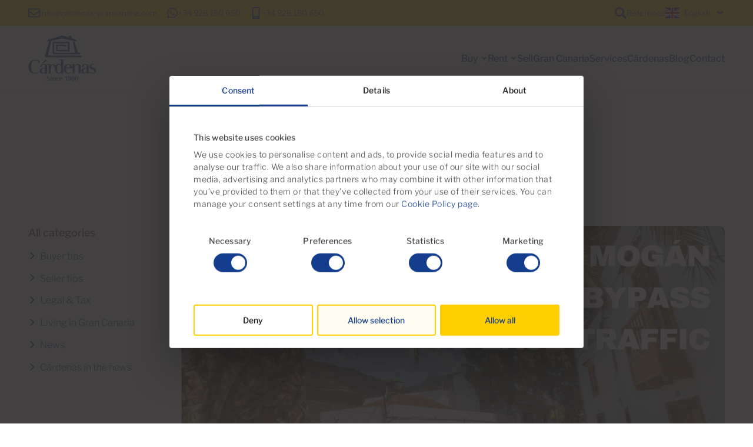

--- FILE ---
content_type: text/html; charset=UTF-8
request_url: https://www.cardenas-grancanaria.com/en/blog/pueblo-mogan-requests-bypass
body_size: 17297
content:
<!DOCTYPE html>
<html lang="en" class="no-js">
<head>
<meta charset="utf-8">
<meta name="viewport" content="width=device-width, initial-scale=1.0">
<meta http-equiv="X-UA-Compatible" content="IE=edge">
<meta http-equiv="cleartype" content="on">

<link rel="preload" as="font" type="font/woff2" href="/assets/webfonts/libre-franklin-v7-latin-300.woff2" crossorigin>
<link rel="preload" as="font" type="font/woff2" href="/assets/webfonts/libre-franklin-v7-latin-500.woff2" crossorigin>
<link rel="preload" as="font" type="font/woff2" href="/assets/webfonts/libre-franklin-v7-latin-700.woff2" crossorigin>

<link rel="preconnect" href="https://www.googletagmanager.com">
<link rel="preconnect" href="https://www.google-analytics.com">

<link rel="icon" href="/favicon.ico" sizes="any">
<link rel="icon" href="/favicon.svg" type="image/svg+xml">
<link rel="apple-touch-icon" href="/apple-touch-icon.png">
<link rel="manifest" href="/manifest.json">



<!-- Google Tag Manager -->
<script>(function(w,d,s,l,i){w[l]=w[l]||[];w[l].push({'gtm.start':
new Date().getTime(),event:'gtm.js'});var f=d.getElementsByTagName(s)[0],
j=d.createElement(s),dl=l!='dataLayer'?'&l='+l:'';j.async=true;j.src=
'https://www.googletagmanager.com/gtm.js?id='+i+dl;f.parentNode.insertBefore(j,f);
})(window,document,'script','dataLayer','GTM-TFXCT5C');</script>
<!-- End Google Tag Manager -->


<title>Pueblo Mogán Requests A Bypass | Cardenas Real Estate</title>
<meta name="description" content="Pueblo de Mogán in south Gran Canaria has asked for a bypass to ease traffic problems in the town centre. The project has an estimated price of €33m." />

<meta property="og:type" content="website" />
<meta property="og:site_name" content="Cardenas Real Estate" />
<meta property="og:url" content="https://www.cardenas-grancanaria.com/en/blog/pueblo-mogan-requests-bypass" />
<meta property="og:title" content="Pueblo Mogán Requests A Bypass | Cardenas Real Estate" />
<meta property="og:description" content="Pueblo de Mogán in south Gran Canaria has asked for a bypass to ease traffic problems in the town centre. The project has an estimated price of €33m." />
<meta property="og:image" content="https://www.cardenas-grancanaria.com/perch/resources/blog/road-news.png" />

<meta name="twitter:card" content="summary_large_image" />
<meta name="twitter:site" content="@CardenasEstate" />
<meta name="twitter:title" content="Pueblo Mogán Requests A Bypass | Cardenas Real Estate" />
<meta name="twitter:description" content="Pueblo de Mogán in south Gran Canaria has asked for a bypass to ease traffic problems in the town centre. The project has an estimated price of €33m." />
<meta name="twitter:url" content="https://www.cardenas-grancanaria.com/en/blog/pueblo-mogan-requests-bypass" />
<meta name="twitter:image" content="https://www.cardenas-grancanaria.com/perch/resources/blog/road-news.png" />

<meta name="robots" content="index, follow">

<link rel="canonical" href="https://www.cardenas-grancanaria.com/en/blog/pueblo-mogan-requests-bypass" />
<link href="/assets/css/build/styles.20240731.css" rel="stylesheet" media="all">
<link href="/assets/css/build/print.20240731.css" rel="stylesheet" media="print" >

<!--[if lt IE 9]>
<script type="text/javascript">
    var arr=['article','aside','footer','header','nav','section','figcaption','figure','main','template'];
    for(var i=0;i<arr.length;i++) document.createElement(arr[i]);
</script>
<![endif]-->

<!--[if lte IE 9]>
<script src="/assets/js/polyfills/class-list-polyfill.min.js"></script>
<![endif]-->


<script>if(document.documentElement){document.documentElement.className='js';}</script>

<script>
    var html = document.documentElement;
    if (sessionStorage.fontsLoaded) {
        html.classList.add('fonts-loaded');
    } else {

    var script = document.createElement('script');
    script.src = '/assets/js/statics/fontfaceobserver.js';
    script.async = true;
    script.onload = function () {
        var fontA = new FontFaceObserver('Libre Franklin', { weight: 300 });
        var fontB = new FontFaceObserver('Libre Franklin', { weight: 500 });
        var fontC = new FontFaceObserver('Libre Franklin', { weight: 700 });
        Promise.all([
            fontA.load(),
            fontB.load(),
            fontC.load()
        ]).then(function () {
            html.classList.add('fonts-loaded');
            sessionStorage.fontsLoaded = true;
        });
    };
    document.head.appendChild(script);
}
</script>

</head><script type="application/ld+json">{"@context":"https:\/\/schema.org","@type":"BlogPosting","url":"https:\/\/www.cardenas-grancanaria.com\/en\/blog\/pueblo-mogan-requests-bypass","headline":"Pueblo Mog\u00e1n Requests A Bypass","image":{"@type":"ImageObject","url":"https:\/\/www.cardenas-grancanaria.com\/perch\/resources\/blog\/road-news.png"},"description":"Pueblo de Mog\u00e1n in south Gran Canaria has asked for a bypass to ease traffic problems in the town centre. The project has an estimated price of \u20ac33m.","datePublished":"2017-04-25","inLanguage":"en","publisher":{"@type":"Organization","name":"Cardenas Real Estate","address":{"@type":"PostalAddress","streetAddress":"La Lajilla, 2","addressLocality":"Arguinegu\u00edn","addressRegion":"Las Palmas","addressCountry":"ES","postalCode":"35120"},"logo":{"@type":"ImageObject","url":"https:\/\/www.cardenas-grancanaria.com\/favicon-512.png","width":"512","height":"512"},"telephone":"+34 928 150 650","email":"info@cardenas-grancanaria.com","image":"https:\/\/www.cardenas-grancanaria.com\/perch\/resources\/offices\/oficina-arguineguin-2.jpg"},"author":{"@type":"Person","name":"Ram\u00f3n S\u00e1nchez Bruhn","email":"ramon@cardenas-grancanaria.com","image":"https:\/\/www.cardenas-grancanaria.com\/perch\/resources\/avatars\/avatar-ramon.jpg"}}</script><script type="application/ld+json">{"@context":"https:\/\/schema.org","@type":"WebPage","@id":"https:\/\/www.cardenas-grancanaria.com\/en\/blog\/pueblo-mogan-requests-bypass","url":"https:\/\/www.cardenas-grancanaria.com\/en\/blog\/pueblo-mogan-requests-bypass","name":"Pueblo Mog\u00e1n Requests A Bypass | Cardenas Real Estate","description":"Pueblo de Mog\u00e1n in south Gran Canaria has asked for a bypass to ease traffic problems in the town centre. The project has an estimated price of \u20ac33m.","primaryImageOfPage":"https:\/\/www.cardenas-grancanaria.com\/perch\/resources\/blog\/road-news.png","inLanguage":"en","author":{"@type":"Organization","name":"Cardenas Real Estate","address":{"@type":"PostalAddress","streetAddress":"La Lajilla, 2","addressLocality":"Arguinegu\u00edn","addressRegion":"Las Palmas","addressCountry":"ES","postalCode":"35120"},"logo":{"@type":"ImageObject","url":"https:\/\/www.cardenas-grancanaria.com\/favicon-512.png","width":"512","height":"512"},"telephone":"+34 928 150 650","email":"info@cardenas-grancanaria.com","image":"https:\/\/www.cardenas-grancanaria.com\/perch\/resources\/offices\/oficina-arguineguin-2.jpg"}}</script>

<body>
    
<!-- Google Tag Manager (noscript) -->
    <noscript><iframe src="https://www.googletagmanager.com/ns.html?id=GTM-TFXCT5C"
    height="0" width="0" style="display:none;visibility:hidden"></iframe></noscript>
    <!-- End Google Tag Manager (noscript) -->
    
<div class="c-nav-overlay" id="nav-overlay" role="navigation" aria-expanded="false">
    <div class="wrapper">
        <div class="c-masthead c-masthead--nav-overlay">
            <button type="button" name="close" class="c-nav-toggle c-nav-toggle--closer" id="nav-closer" aria-controls="nav-overlay">
                <svg xmlns="http://www.w3.org/2000/svg" viewBox="0 0 352 512" role="img" aria-hidden="true"><path d="M242.72 256l100.07-100.07c12.28-12.28 12.28-32.19 0-44.48l-22.24-22.24c-12.28-12.28-32.19-12.28-44.48 0L176 189.28 75.93 89.21c-12.28-12.28-32.19-12.28-44.48 0L9.21 111.45c-12.28 12.28-12.28 32.19 0 44.48L109.28 256 9.21 356.07c-12.28 12.28-12.28 32.19 0 44.48l22.24 22.24c12.28 12.28 32.2 12.28 44.48 0L176 322.72l100.07 100.07c12.28 12.28 32.2 12.28 44.48 0l22.24-22.24c12.28-12.28 12.28-32.19 0-44.48L242.72 256z" fill=""></path></svg>
                Close            </button> 
        </div>

        <nav class="c-nav-offcanvas">
            
<ul class="c-site-nav-offcanvas">

    
    <li class="c-site-nav-offcanvas__item ">
        <a href="/en/property-for-sale" class="c-site-nav-offcanvas__link">
            Buy
        </a>
    </li>
    

    
    <li class="c-site-nav-offcanvas__item ">
        <a href="/en/property-to-rent" class="c-site-nav-offcanvas__link">
            Rent
        </a>
    </li>
    

    
    <li class="c-site-nav-offcanvas__item ">
        <a href="/en/sell-my-property" class="c-site-nav-offcanvas__link">
            Sell
        </a>
    </li>
    

    
    <li class="c-site-nav-offcanvas__item ">
        <a href="/en/gran-canaria" class="c-site-nav-offcanvas__link">
            Gran Canaria
        </a>
    </li>
    

    
    <li class="c-site-nav-offcanvas__item ">
        <a href="/en/real-estate-services" class="c-site-nav-offcanvas__link">
            Services
        </a>
    </li>
    

    
    <li class="c-site-nav-offcanvas__item ">
        <a href="/en/cardenas" class="c-site-nav-offcanvas__link">
            Cárdenas
        </a>
    </li>
    

    
    <li class="c-site-nav-offcanvas__item ">
        <a href="/en/blog" class="c-site-nav-offcanvas__link">
            Blog
        </a>
    </li>
    

    
    <li class="c-site-nav-offcanvas__item ">
        <a href="/en/contact" class="c-site-nav-offcanvas__link">
            Contact
        </a>
    </li>
    

</ul>
        </nav>
    </div>
</div>    
<header class="c-site-header">
    <div class="c-utils-outer">
        <div class="wrapper">
            <div class="c-utils">
                
<ul class="c-utils-contacts">
	
	<li class="c-utils-contacts__item">
		<a href="mailto:info@cardenas-grancanaria.com" class="c-utils-link">
			<svg xmlns="http://www.w3.org/2000/svg" viewBox="0 0 512 512" class=" c-utils-link__icon" role="img" aria-hidden="true"><path d="M464 64H48C21.49 64 0 85.49 0 112v288c0 26.51 21.49 48 48 48h416c26.51 0 48-21.49 48-48V112c0-26.51-21.49-48-48-48zm0 48v40.805c-22.422 18.259-58.168 46.651-134.587 106.49-16.841 13.247-50.201 45.072-73.413 44.701-23.208.375-56.579-31.459-73.413-44.701C106.18 199.465 70.425 171.067 48 152.805V112h416zM48 400V214.398c22.914 18.251 55.409 43.862 104.938 82.646 21.857 17.205 60.134 55.186 103.062 54.955 42.717.231 80.509-37.199 103.053-54.947 49.528-38.783 82.032-64.401 104.947-82.653V400H48z" fill=""></path></svg>

			<span class="c-utils-link__text">info@cardenas-grancanaria.com</span>
		</a>
	</li>
	
	
	<li class="c-utils-contacts__item">
		<a href="https://api.whatsapp.com/send?phone=+34928150650&text=Hello, I am interested in selling / buying / renting and have some questions." class="c-utils-link">
			<svg xmlns="http://www.w3.org/2000/svg" viewBox="0 0 448 512" class=" c-utils-link__icon" role="img" aria-hidden="true"><path d="M380.9 97.1C339 55.1 283.2 32 223.9 32c-122.4 0-222 99.6-222 222 0 39.1 10.2 77.3 29.6 111L0 480l117.7-30.9c32.4 17.7 68.9 27 106.1 27h.1c122.3 0 224.1-99.6 224.1-222 0-59.3-25.2-115-67.1-157zm-157 341.6c-33.2 0-65.7-8.9-94-25.7l-6.7-4-69.8 18.3L72 359.2l-4.4-7c-18.5-29.4-28.2-63.3-28.2-98.2 0-101.7 82.8-184.5 184.6-184.5 49.3 0 95.6 19.2 130.4 54.1 34.8 34.9 56.2 81.2 56.1 130.5 0 101.8-84.9 184.6-186.6 184.6zm101.2-138.2c-5.5-2.8-32.8-16.2-37.9-18-5.1-1.9-8.8-2.8-12.5 2.8-3.7 5.6-14.3 18-17.6 21.8-3.2 3.7-6.5 4.2-12 1.4-32.6-16.3-54-29.1-75.5-66-5.7-9.8 5.7-9.1 16.3-30.3 1.8-3.7.9-6.9-.5-9.7-1.4-2.8-12.5-30.1-17.1-41.2-4.5-10.8-9.1-9.3-12.5-9.5-3.2-.2-6.9-.2-10.6-.2-3.7 0-9.7 1.4-14.8 6.9-5.1 5.6-19.4 19-19.4 46.3 0 27.3 19.9 53.7 22.6 57.4 2.8 3.7 39.1 59.7 94.8 83.8 35.2 15.2 49 16.5 66.6 13.9 10.7-1.6 32.8-13.4 37.4-26.4 4.6-13 4.6-24.1 3.2-26.4-1.3-2.5-5-3.9-10.5-6.6z" fill=""></path></svg>

			<span class="c-utils-link__text">+34 928 150 650</span>
		</a>
	</li>
	
	
	<li class="c-utils-contacts__item">
		<a href="tel:+34928150650" class="c-utils-link">
			<svg xmlns="http://www.w3.org/2000/svg" viewBox="0 0 320 512" class=" c-utils-link__icon" role="img" aria-hidden="true"><path d="M272 0H48C21.5 0 0 21.5 0 48v416c0 26.5 21.5 48 48 48h224c26.5 0 48-21.5 48-48V48c0-26.5-21.5-48-48-48zM160 480c-17.7 0-32-14.3-32-32s14.3-32 32-32 32 14.3 32 32-14.3 32-32 32zm112-108c0 6.6-5.4 12-12 12H60c-6.6 0-12-5.4-12-12V60c0-6.6 5.4-12 12-12h200c6.6 0 12 5.4 12 12v312z" fill=""></path></svg>

			<span class="c-utils-link__text">+34 928 150 650</span>
		</a>
	</li>
	

</ul>                <div class="c-utils__funcs">
                                        <button class="c-utils-link" data-fancybox="ref_search" data-autofocus="false" data-src="#modal-ref-search">
                        <svg xmlns="http://www.w3.org/2000/svg" viewBox="0 0 512 512" class=" c-utils-link__icon" role="img" aria-hidden="true"><path d="M505 442.7L405.3 343c-4.5-4.5-10.6-7-17-7H372c27.6-35.3 44-79.7 44-128C416 93.1 322.9 0 208 0S0 93.1 0 208s93.1 208 208 208c48.3 0 92.7-16.4 128-44v16.3c0 6.4 2.5 12.5 7 17l99.7 99.7c9.4 9.4 24.6 9.4 33.9 0l28.3-28.3c9.4-9.4 9.4-24.6.1-34zM208 336c-70.7 0-128-57.2-128-128 0-70.7 57.2-128 128-128 70.7 0 128 57.2 128 128 0 70.7-57.2 128-128 128z" fill=""></path></svg>
                        <span>
                        Reference                        </span>
                    </button>
                                        
<details class="c-details-langs">
    <summary class="c-details-langs__title c-country-flag c-country-flag--en">
    	<span class="c-details-langs__current">English</span>
        <svg xmlns="http://www.w3.org/2000/svg" viewBox="0 0 320 512" class=" c-details-langs__arrow" role="img" aria-hidden="true"><path d="M143 352.3L7 216.3c-9.4-9.4-9.4-24.6 0-33.9l22.6-22.6c9.4-9.4 24.6-9.4 33.9 0l96.4 96.4 96.4-96.4c9.4-9.4 24.6-9.4 33.9 0l22.6 22.6c9.4 9.4 9.4 24.6 0 33.9l-136 136c-9.2 9.4-24.4 9.4-33.8 0z" fill=""></path></svg>

    </summary>
	<div class="c-details-langs__options">
		<ul class="c-detail-langs-options">
			
			
			<li class="c-detail-langs-options__item">
			    <a href="/es" class="c-detail-langs-options__link c-country-flag c-country-flag--es">Español</a>
			</li>
			
			
	
			
	
			
			
			<li class="c-detail-langs-options__item">
			    <a href="/de" class="c-detail-langs-options__link c-country-flag c-country-flag--de">Deutsch</a>
			</li>
			
			
	
			
			
			<li class="c-detail-langs-options__item">
			    <a href="/no" class="c-detail-langs-options__link c-country-flag c-country-flag--no">Norsk</a>
			</li>
			
			
	
			
			
			<li class="c-detail-langs-options__item">
			    <a href="/fr" class="c-detail-langs-options__link c-country-flag c-country-flag--fr">Français</a>
			</li>
			
			
	
			
			
			<li class="c-detail-langs-options__item">
			    <a href="/sv" class="c-detail-langs-options__link c-country-flag c-country-flag--sv">Svenska</a>
			</li>
			
			
	
			
			
			<li class="c-detail-langs-options__item">
			    <a href="/nl" class="c-detail-langs-options__link c-country-flag c-country-flag--nl">Nederlands</a>
			</li>
			
			
	
			
			
			<li class="c-detail-langs-options__item">
			    <a href="/it" class="c-detail-langs-options__link c-country-flag c-country-flag--it">Italiano</a>
			</li>
			
			
	
			
			
			<li class="c-detail-langs-options__item">
			    <a href="/da" class="c-detail-langs-options__link c-country-flag c-country-flag--da">Dansk</a>
			</li>
			
			
	
			
			
			
	
		</ul>
	</div>
</details>
                </div>
            </div>
        </div>
    </div>

    <div class="c-masthead-outer">
        <div class="wrapper">
            <div class="c-masthead">
                <a href="/en" class="c-logo" aria-label="Home">
                    <img src="/assets/img/logo-cardenas.svg" alt="">
                </a>
                
<nav class="c-site-header-navs" id="primary-nav">
    <ul class="c-site-nav clicky-menu">

        
		<li>
            <a href="/en/property-for-sale">
                Buy
                
                <svg xmlns="http://www.w3.org/2000/svg" viewBox="0 0 320 512" class=" clicky-menu-icon" role="img" aria-hidden="true"><path d="M143 352.3L7 216.3c-9.4-9.4-9.4-24.6 0-33.9l22.6-22.6c9.4-9.4 24.6-9.4 33.9 0l96.4 96.4 96.4-96.4c9.4-9.4 24.6-9.4 33.9 0l22.6 22.6c9.4 9.4 9.4 24.6 0 33.9l-136 136c-9.2 9.4-24.4 9.4-33.8 0z" fill=""></path></svg>

                
                

            </a>





            
            <div class="clicky-menu-panel">
            <span class="clicky-menu-panel-title">Popular property types to buy</span>
            
<ul class="c-dropdown-property-list">

	<li>
		<a href="/en/property-for-sale/apartments">Apartments</a>
	</li>

	<li>
		<a href="/en/property-for-sale/bungalows">Bungalows</a>
	</li>

	<li>
		<a href="/en/property-for-sale/duplex">Duplex</a>
	</li>

	<li>
		<a href="/en/property-for-sale/flats">Flats</a>
	</li>

	<li>
		<a href="/en/property-for-sale/houses">Houses</a>
	</li>

	<li>
		<a href="/en/property-for-sale/land">Land</a>
	</li>

	<li>
		<a href="/en/property-for-sale/single-family-houses">Single family houses</a>
	</li>

	<li>
		<a href="/en/property-for-sale/villas">Villas</a>
	</li>

</ul>

            <span class="clicky-menu-panel-title">Popular locations to buy</span>
            
<ul class="c-dropdown-property-list">

	<li>
		<a href="/en/property-for-sale/mogan/arguineguin">Arguineguin</a>
	</li>

	<li>
		<a href="/en/property-for-sale/san-bartolome-de-tirajana/maspalomas">Maspalomas</a>
	</li>

	<li>
		<a href="/en/property-for-sale/san-bartolome-de-tirajana/playa-del-ingles">Playa del Ingles</a>
	</li>

	<li>
		<a href="/en/property-for-sale/mogan/puerto-rico">Puerto Rico</a>
	</li>

	<li>
		<a href="/en/property-for-sale/mogan/puerto-de-mogan">Puerto de Mogan</a>
	</li>

	<li>
		<a href="/en/property-for-sale/san-bartolome-de-tirajana/san-agustin">San Agustin</a>
	</li>

</ul>

            
            <span class="clicky-menu-panel-title">Looking for more options?</span>
            <a href="/en/property-for-sale">Search property for sale in Gran Canaria</a>
            
            </div>
            

            
        </li>
        

        
		<li>
            <a href="/en/property-to-rent">
                Rent
                
                
                <svg xmlns="http://www.w3.org/2000/svg" viewBox="0 0 320 512" class=" clicky-menu-icon" role="img" aria-hidden="true"><path d="M143 352.3L7 216.3c-9.4-9.4-9.4-24.6 0-33.9l22.6-22.6c9.4-9.4 24.6-9.4 33.9 0l96.4 96.4 96.4-96.4c9.4-9.4 24.6-9.4 33.9 0l22.6 22.6c9.4 9.4 9.4 24.6 0 33.9l-136 136c-9.2 9.4-24.4 9.4-33.8 0z" fill=""></path></svg>

                

            </a>





            

             
            <div class="clicky-menu-panel">
            <span class="clicky-menu-panel-title">Popular property types to rent</span>
            
<ul class="c-dropdown-property-list">

	<li>
		<a href="/en/property-to-rent/apartments">Apartments</a>
	</li>

	<li>
		<a href="/en/property-to-rent/bungalows">Bungalows</a>
	</li>

	<li>
		<a href="/en/property-to-rent/duplex">Duplex</a>
	</li>

	<li>
		<a href="/en/property-to-rent/flats">Flats</a>
	</li>

	<li>
		<a href="/en/property-to-rent/houses">Houses</a>
	</li>

	<li>
		<a href="/en/property-to-rent/land">Land</a>
	</li>

	<li>
		<a href="/en/property-to-rent/single-family-houses">Single family houses</a>
	</li>

	<li>
		<a href="/en/property-to-rent/villas">Villas</a>
	</li>

</ul>

            <span class="clicky-menu-panel-title">Popular locations to rent</span>
            
<ul class="c-dropdown-property-list">

	<li>
		<a href="/en/property-to-rent/mogan/arguineguin">Arguineguin</a>
	</li>

	<li>
		<a href="/en/property-to-rent/san-bartolome-de-tirajana/maspalomas">Maspalomas</a>
	</li>

	<li>
		<a href="/en/property-to-rent/san-bartolome-de-tirajana/playa-del-ingles">Playa del Ingles</a>
	</li>

	<li>
		<a href="/en/property-to-rent/mogan/puerto-rico">Puerto Rico</a>
	</li>

	<li>
		<a href="/en/property-to-rent/mogan/puerto-de-mogan">Puerto de Mogan</a>
	</li>

	<li>
		<a href="/en/property-to-rent/san-bartolome-de-tirajana/san-agustin">San Agustin</a>
	</li>

</ul>

            
            <span class="clicky-menu-panel-title">Looking for more options?</span>
            <a href="/en/property-to-rent">Search property for rent in Gran Canaria</a>
            
            </div>
            
        </li>
        

        
		<li>
            <a href="/en/sell-my-property">
                Sell
                
                

            </a>





            

            
        </li>
        

        
		<li>
            <a href="/en/gran-canaria">
                Gran Canaria
                
                

            </a>





            

            
        </li>
        

        
		<li>
            <a href="/en/real-estate-services">
                Services
                
                

            </a>





            

            
        </li>
        

        
		<li>
            <a href="/en/cardenas">
                Cárdenas
                
                

            </a>





            

            
        </li>
        

        
		<li>
            <a href="/en/blog">
                Blog
                
                

            </a>





            

            
        </li>
        

        
		<li>
            <a href="/en/contact">
                Contact
                
                

            </a>





            

            
        </li>
        

    </ul>
</nav>
                                <button type="button" class="c-nav-toggle c-nav-toggle--opener" id="nav-opener" aria-controls="nav-overlay">
                        <svg xmlns="http://www.w3.org/2000/svg" viewBox="0 0 448 512" role="img" aria-hidden="true"><path d="M16 132h416c8.837 0 16-7.163 16-16V76c0-8.837-7.163-16-16-16H16C7.163 60 0 67.163 0 76v40c0 8.837 7.163 16 16 16zm0 160h416c8.837 0 16-7.163 16-16v-40c0-8.837-7.163-16-16-16H16c-8.837 0-16 7.163-16 16v40c0 8.837 7.163 16 16 16zm0 160h416c8.837 0 16-7.163 16-16v-40c0-8.837-7.163-16-16-16H16c-8.837 0-16 7.163-16 16v40c0 8.837 7.163 16 16 16z" fill=""></path></svg>
   
                        Menu                    </button>
                
            </div>    
        </div>
    </div>

</header>
    <main>
        <section class="c-section-page">
            <div class="wrapper">
                <article class="c-page">
                     
<header class="c-page__post-header">
    <div class="c-post-header">
        <span class="c-post-header__pubdate">25 Apr 2017</span>
        <h1 class="c-post-header__heading">Pueblo Mogán Requests A Bypass</h1>
            
            
            
            <span class="c-post-header__cats">Published in
                <a href="/en/blog/category/property-news-gran-canaria">News</a>
            </span>        
            
            
        <button class="c-icon-link c-icon-link--rounded c-post-header__share" data-fancybox="share" data-autofocus="false" data-src="#modal-detail-share">
            <span class="c-icon-link__icon">
                <svg xmlns="http://www.w3.org/2000/svg" viewBox="0 0 448 512" class=" c-icon-link__svg" role="img" aria-hidden="true"><path d="M352 320c-22.608 0-43.387 7.819-59.79 20.895l-102.486-64.054a96.551 96.551 0 0 0 0-41.683l102.486-64.054C308.613 184.181 329.392 192 352 192c53.019 0 96-42.981 96-96S405.019 0 352 0s-96 42.981-96 96c0 7.158.79 14.13 2.276 20.841L155.79 180.895C139.387 167.819 118.608 160 96 160c-53.019 0-96 42.981-96 96s42.981 96 96 96c22.608 0 43.387-7.819 59.79-20.895l102.486 64.054A96.301 96.301 0 0 0 256 416c0 53.019 42.981 96 96 96s96-42.981 96-96-42.981-96-96-96z" fill=""></path></svg>

            </span>
            Share
        </button>    
    </div>
</header>


<div class="c-page__media c-page__post-featured-image">
    <figure class="c-page-figure">
        <img 
            src="/perch/resources/blog/road-news-w980.png"
            srcset="/perch/resources/blog/road-news-w600.png 600w,
                    /perch/resources/blog/road-news-w780.png 780w,
                    /perch/resources/blog/road-news-w980.png 980w"
            sizes="(min-width: 78em) 980px, (min-width: 48em) 780px, 100vw" 
            alt=""
            class="c-page-figure__image"
            width="1200"
            height="628"
        >
    </figure>
</div>



<div class="c-page__body c-page__post-author">

<div class="c-post-author">
    <img src="/perch/resources/avatars/avatar-ramon-w200h200.jpg" alt="Ramón Sánchez Bruhn" class="c-post-author__image">
    <footer class="c-post-author__info">
        <strong class="c-post-author__name">Ramón Sánchez Bruhn</strong>
        <span class="c-post-author__org">Cardenas Real Estate</span> 
    </footer>
</div>

</div>




<div class="c-page__body c-page__body--wp">
    <strong>Mogán mayor</strong> <strong>Onalia Bueno wants a bypass around Pueblo Mogán to ease the town's traffic problems.</strong>

If you've ever driven through Mogán town will know that the current road is narrow and awkward, especially in the section that runs through the town centre. With the Gran Canaria ring road set to be completed within a few years, the traffic problems can only get worse as more people drive around Gran Canaria.

Bueno said that the access to the town hasn't changed for 200 years and is now causing significant problems for residents and visitors.

The Mogán town hall has asked the Canarian Government to include the bypass in the next tranche of roadworks planned for the island along with improvements to the motorway access to Arguineguín town.

Her plan is to route a bypass along the edge of the barranco or ravine that runs right by Pueblo Mogán. The project, which includes bridges, is expected to cost €33m and would make the centre of Pueblo Mogan a much easier place to walk around.
</div>




<footer class="c-page__footer">
    <div class="c-post-footer-meta">
        <strong class="c-post-footer-meta__pubdate">25 Apr 2017</strong>
        
        
        
        <span class="c-post-footer-meta__cats">Published in
            <a href="/en/blog/category/property-news-gran-canaria">News</a>
        </span>        
        
            
    </div>

    


    
</footer>

<div class="c-page__cats">
    
    
    <div class="c-blog-cats-listing">
        <h4 class="c-page-section-links-header">All categories</h4>
        <ul class="c-links-list">
            <li class="c-links-list__item">
                <a href="/en/blog/category/tips-buy-property-gran-canaria" class="c-arrow-link">
                    <svg xmlns="http://www.w3.org/2000/svg" viewBox="0 0 320 512" class=" c-arrow-link__icon" role="img" aria-hidden="true"><path d="M285.476 272.971L91.132 467.314c-9.373 9.373-24.569 9.373-33.941 0l-22.667-22.667c-9.357-9.357-9.375-24.522-.04-33.901L188.505 256 34.484 101.255c-9.335-9.379-9.317-24.544.04-33.901l22.667-22.667c9.373-9.373 24.569-9.373 33.941 0L285.475 239.03c9.373 9.372 9.373 24.568.001 33.941z" fill=""></path></svg>

                    Buyer tips

                </a>
            </li>       
                
    
    
            <li class="c-links-list__item">
                <a href="/en/blog/category/tips-sell-house-gran-canaria" class="c-arrow-link">
                    <svg xmlns="http://www.w3.org/2000/svg" viewBox="0 0 320 512" class=" c-arrow-link__icon" role="img" aria-hidden="true"><path d="M285.476 272.971L91.132 467.314c-9.373 9.373-24.569 9.373-33.941 0l-22.667-22.667c-9.357-9.357-9.375-24.522-.04-33.901L188.505 256 34.484 101.255c-9.335-9.379-9.317-24.544.04-33.901l22.667-22.667c9.373-9.373 24.569-9.373 33.941 0L285.475 239.03c9.373 9.372 9.373 24.568.001 33.941z" fill=""></path></svg>

                    Seller tips

                </a>
            </li>       
                
    
    
            <li class="c-links-list__item">
                <a href="/en/blog/category/property-laws-taxes-gran-canaria" class="c-arrow-link">
                    <svg xmlns="http://www.w3.org/2000/svg" viewBox="0 0 320 512" class=" c-arrow-link__icon" role="img" aria-hidden="true"><path d="M285.476 272.971L91.132 467.314c-9.373 9.373-24.569 9.373-33.941 0l-22.667-22.667c-9.357-9.357-9.375-24.522-.04-33.901L188.505 256 34.484 101.255c-9.335-9.379-9.317-24.544.04-33.901l22.667-22.667c9.373-9.373 24.569-9.373 33.941 0L285.475 239.03c9.373 9.372 9.373 24.568.001 33.941z" fill=""></path></svg>

                    Legal &amp; Tax

                </a>
            </li>       
                
    
    
            <li class="c-links-list__item">
                <a href="/en/blog/category/living-in-gran-canaria" class="c-arrow-link">
                    <svg xmlns="http://www.w3.org/2000/svg" viewBox="0 0 320 512" class=" c-arrow-link__icon" role="img" aria-hidden="true"><path d="M285.476 272.971L91.132 467.314c-9.373 9.373-24.569 9.373-33.941 0l-22.667-22.667c-9.357-9.357-9.375-24.522-.04-33.901L188.505 256 34.484 101.255c-9.335-9.379-9.317-24.544.04-33.901l22.667-22.667c9.373-9.373 24.569-9.373 33.941 0L285.475 239.03c9.373 9.372 9.373 24.568.001 33.941z" fill=""></path></svg>

                    Living in Gran Canaria

                </a>
            </li>       
                
    
    
            <li class="c-links-list__item">
                <a href="/en/blog/category/property-news-gran-canaria" class="c-arrow-link">
                    <svg xmlns="http://www.w3.org/2000/svg" viewBox="0 0 320 512" class=" c-arrow-link__icon" role="img" aria-hidden="true"><path d="M285.476 272.971L91.132 467.314c-9.373 9.373-24.569 9.373-33.941 0l-22.667-22.667c-9.357-9.357-9.375-24.522-.04-33.901L188.505 256 34.484 101.255c-9.335-9.379-9.317-24.544.04-33.901l22.667-22.667c9.373-9.373 24.569-9.373 33.941 0L285.475 239.03c9.373 9.372 9.373 24.568.001 33.941z" fill=""></path></svg>

                    News

                </a>
            </li>       
                
    
    
            <li class="c-links-list__item">
                <a href="/en/blog/category/cardenas-in-the-news" class="c-arrow-link">
                    <svg xmlns="http://www.w3.org/2000/svg" viewBox="0 0 320 512" class=" c-arrow-link__icon" role="img" aria-hidden="true"><path d="M285.476 272.971L91.132 467.314c-9.373 9.373-24.569 9.373-33.941 0l-22.667-22.667c-9.357-9.357-9.375-24.522-.04-33.901L188.505 256 34.484 101.255c-9.335-9.379-9.317-24.544.04-33.901l22.667-22.667c9.373-9.373 24.569-9.373 33.941 0L285.475 239.03c9.373 9.372 9.373 24.568.001 33.941z" fill=""></path></svg>

                    Cárdenas in the news

                </a>
            </li>       
        
        </ul>
    </div>        
    
    
</div>                </article>
            </div>
        </section>
                <div class="c-section-featured u-no-print">
            <div class="wrapper">
                <div class="u-stack u-stack--m">
                    <div class="u-stack__item">
                        




<div class="c-section-intro">
    <span class="c-section-intro__subheading">
        Further reading
    </span>
    <h3 class="c-section-intro__heading">
        Browse other recent articles
    </h3>
</div>


<ul class="c-posts-list">
    <li class="c-post-list__item">
        <article class="c-post-card">
            <div class="c-post-card__thumb">
                <img src="/perch/resources/blog/oase-meloneras.png" class="c-post-card__image" alt="Oase Meloneras" loading="lazy">
            </div>
            <div class="c-post-card__body">
                <span  class="c-post-card__pubdate">25 Nov 2025</span>
                <h4 class="c-post-card__heading">
                    <a href="/en/blog/oase-meloneras-progress-update-on-one-of-meloneras-most-attractive-developments" class="c-post-card__link">Oase Meloneras: Progress Update On One Of Meloneras’ Most Attractive Developments</a>
                </h4>
            </div>
        </article>
    </li>

    <li class="c-post-list__item">
        <article class="c-post-card">
            <div class="c-post-card__thumb">
                <img src="/perch/resources/blog/foto-post.png" class="c-post-card__image" alt="Arguineguin horbour" loading="lazy">
            </div>
            <div class="c-post-card__body">
                <span  class="c-post-card__pubdate">30 Oct 2025</span>
                <h4 class="c-post-card__heading">
                    <a href="/en/blog/remodelling-of-rhe-arguineguin-harbour-an-improvement-that-enhances-the-area" class="c-post-card__link">Remodelling Of The Arguineguin Harbour: An Improvement That Enhances The Area</a>
                </h4>
            </div>
        </article>
    </li>

    <li class="c-post-list__item">
        <article class="c-post-card">
            <div class="c-post-card__thumb">
                <img src="/perch/resources/blog/playa-del-ingles-beach.png" class="c-post-card__image" alt="Playa del Ingles with people on sand and swimming" loading="lazy">
            </div>
            <div class="c-post-card__body">
                <span  class="c-post-card__pubdate">19 Sep 2025</span>
                <h4 class="c-post-card__heading">
                    <a href="/en/blog/blue-flag-beaches-in-the-canary-islands-2025-a-guarantee-of-quality-and-a-privilege-to-enjoy-all-year-round" class="c-post-card__link">Blue Flag Beaches in the Canary Islands 2025: a Guarantee of Quality and a Privilege to Enjoy All Year Round</a>
                </h4>
            </div>
        </article>
    </li>

    <li class="c-post-list__item">
        <article class="c-post-card">
            <div class="c-post-card__thumb">
                <img src="/perch/resources/blog/real-estate-market-report-2025.png" class="c-post-card__image" alt="Real Estate Market Report 2025" loading="lazy">
            </div>
            <div class="c-post-card__body">
                <span  class="c-post-card__pubdate">20 Aug 2025</span>
                <h4 class="c-post-card__heading">
                    <a href="/en/blog/real-estate-market-report-2025-south-of-gran-canaria-first-half-of-the-year" class="c-post-card__link">South Gran Canaria Real Estate Market Report 2025 – First Half-Year Insights</a>
                </h4>
            </div>
        </article>
    </li>

</ul>




                    </div>
                                        <div class="u-stack__item">
                        <div class="c-section-intro">
                            <span class="c-section-intro__subheading">
                                We recommend                            </span>
                            <h3 class="c-section-intro__heading">
                                Take a look at this property selection                            </h3>
                        </div>
                        

<ul class="l-listing-grid">

<li class="l-listing-grid__item">
	<article class="c-listing-card">
		<header class="c-listing-card__header">
	 		

		 		
		 		
		 		<div class="c-listings-carousel" data-flickity='{ "imagesLoaded": true,  "pageDots": false, "lazyLoad": true }'>	
		 		
		 			
		 			<div class="c-listings-carousel__cell">
						<img 
							src="/cdn-cgi/image/width=560,height=420,quality=75,format=auto,fit=cover/https://fotos15.apinmo.com/2934/21341534/2-1.jpg"
							srcset="/cdn-cgi/image/width=320,height=240,quality=75,format=auto,fit=cover/https://fotos15.apinmo.com/2934/21341534/2-1.jpg 320w,
							        /cdn-cgi/image/width=440,height=330,quality=75,format=auto,fit=cover/https://fotos15.apinmo.com/2934/21341534/2-1.jpg 440w,
							        /cdn-cgi/image/width=560,height=420,quality=75,format=auto,fit=cover/https://fotos15.apinmo.com/2934/21341534/2-1.jpg 560w"
							sizes="(min-width: 85em) 384px, (min-width: 78em) calc((100vw - 9rem) / 3), (min-width: 40em) calc((100vw - 6rem) / 2), calc(100vw - 4rem)"
							class="c-listings-carousel__image"
							loading="lazy"
							width="560" height="420" alt="" />
					</div>
		 			
		 				
		 		
		 		
		 		
		 			<div class="c-listings-carousel__cell">
						<img 
							data-flickity-lazyload-src="/cdn-cgi/image/width=560,height=420,quality=75,format=auto,fit=cover/https://fotos15.apinmo.com/2934/21341534/2-2.jpg"
							data-flickity-lazyload-srcset="/cdn-cgi/image/width=320,height=240,quality=75,format=auto,fit=cover/https://fotos15.apinmo.com/2934/21341534/2-2.jpg 320w,
							        /cdn-cgi/image/width=440,height=330,quality=75,format=auto,fit=cover/https://fotos15.apinmo.com/2934/21341534/2-2.jpg 440w,
							        /cdn-cgi/image/width=560,height=420,quality=75,format=auto,fit=cover/https://fotos15.apinmo.com/2934/21341534/2-2.jpg 560w"
							sizes="(min-width: 85em) 384px, (min-width: 78em) calc((100vw - 9rem) / 3), (min-width: 40em) calc((100vw - 6rem) / 2), calc(100vw - 4rem)"
							class="c-listings-carousel__image c-listings-carousel__image--lazy"
							width="560" height="420" alt="" />
					</div>	
		 			
		 				
		 		
		 		
		 		
		 			<div class="c-listings-carousel__cell">
						<img 
							data-flickity-lazyload-src="/cdn-cgi/image/width=560,height=420,quality=75,format=auto,fit=cover/https://fotos15.apinmo.com/2934/21341534/2-3.jpg"
							data-flickity-lazyload-srcset="/cdn-cgi/image/width=320,height=240,quality=75,format=auto,fit=cover/https://fotos15.apinmo.com/2934/21341534/2-3.jpg 320w,
							        /cdn-cgi/image/width=440,height=330,quality=75,format=auto,fit=cover/https://fotos15.apinmo.com/2934/21341534/2-3.jpg 440w,
							        /cdn-cgi/image/width=560,height=420,quality=75,format=auto,fit=cover/https://fotos15.apinmo.com/2934/21341534/2-3.jpg 560w"
							sizes="(min-width: 85em) 384px, (min-width: 78em) calc((100vw - 9rem) / 3), (min-width: 40em) calc((100vw - 6rem) / 2), calc(100vw - 4rem)"
							class="c-listings-carousel__image c-listings-carousel__image--lazy"
							width="560" height="420" alt="" />
					</div>	
		 			
		 				
		 		
		 		
		 		
		 			<div class="c-listings-carousel__cell">
						<img 
							data-flickity-lazyload-src="/cdn-cgi/image/width=560,height=420,quality=75,format=auto,fit=cover/https://fotos15.apinmo.com/2934/21341534/2-4.jpg"
							data-flickity-lazyload-srcset="/cdn-cgi/image/width=320,height=240,quality=75,format=auto,fit=cover/https://fotos15.apinmo.com/2934/21341534/2-4.jpg 320w,
							        /cdn-cgi/image/width=440,height=330,quality=75,format=auto,fit=cover/https://fotos15.apinmo.com/2934/21341534/2-4.jpg 440w,
							        /cdn-cgi/image/width=560,height=420,quality=75,format=auto,fit=cover/https://fotos15.apinmo.com/2934/21341534/2-4.jpg 560w"
							sizes="(min-width: 85em) 384px, (min-width: 78em) calc((100vw - 9rem) / 3), (min-width: 40em) calc((100vw - 6rem) / 2), calc(100vw - 4rem)"
							class="c-listings-carousel__image c-listings-carousel__image--lazy"
							width="560" height="420" alt="" />
					</div>	
		 			
		 				
		 		
		 		
		 		
		 			<div class="c-listings-carousel__cell">
						<img 
							data-flickity-lazyload-src="/cdn-cgi/image/width=560,height=420,quality=75,format=auto,fit=cover/https://fotos15.apinmo.com/2934/21341534/2-5.jpg"
							data-flickity-lazyload-srcset="/cdn-cgi/image/width=320,height=240,quality=75,format=auto,fit=cover/https://fotos15.apinmo.com/2934/21341534/2-5.jpg 320w,
							        /cdn-cgi/image/width=440,height=330,quality=75,format=auto,fit=cover/https://fotos15.apinmo.com/2934/21341534/2-5.jpg 440w,
							        /cdn-cgi/image/width=560,height=420,quality=75,format=auto,fit=cover/https://fotos15.apinmo.com/2934/21341534/2-5.jpg 560w"
							sizes="(min-width: 85em) 384px, (min-width: 78em) calc((100vw - 9rem) / 3), (min-width: 40em) calc((100vw - 6rem) / 2), calc(100vw - 4rem)"
							class="c-listings-carousel__image c-listings-carousel__image--lazy"
							width="560" height="420" alt="" />
					</div>	
		 			
		 				
		 		
		 		
		 		
		 			<div class="c-listings-carousel__cell">
						<img 
							data-flickity-lazyload-src="/cdn-cgi/image/width=560,height=420,quality=75,format=auto,fit=cover/https://fotos15.apinmo.com/2934/21341534/2-6.jpg"
							data-flickity-lazyload-srcset="/cdn-cgi/image/width=320,height=240,quality=75,format=auto,fit=cover/https://fotos15.apinmo.com/2934/21341534/2-6.jpg 320w,
							        /cdn-cgi/image/width=440,height=330,quality=75,format=auto,fit=cover/https://fotos15.apinmo.com/2934/21341534/2-6.jpg 440w,
							        /cdn-cgi/image/width=560,height=420,quality=75,format=auto,fit=cover/https://fotos15.apinmo.com/2934/21341534/2-6.jpg 560w"
							sizes="(min-width: 85em) 384px, (min-width: 78em) calc((100vw - 9rem) / 3), (min-width: 40em) calc((100vw - 6rem) / 2), calc(100vw - 4rem)"
							class="c-listings-carousel__image c-listings-carousel__image--lazy"
							width="560" height="420" alt="" />
					</div>	
		 			
		 				
		 		
		 		
		 		
		 			<div class="c-listings-carousel__cell">
						<img 
							data-flickity-lazyload-src="/cdn-cgi/image/width=560,height=420,quality=75,format=auto,fit=cover/https://fotos15.apinmo.com/2934/21341534/2-7.jpg"
							data-flickity-lazyload-srcset="/cdn-cgi/image/width=320,height=240,quality=75,format=auto,fit=cover/https://fotos15.apinmo.com/2934/21341534/2-7.jpg 320w,
							        /cdn-cgi/image/width=440,height=330,quality=75,format=auto,fit=cover/https://fotos15.apinmo.com/2934/21341534/2-7.jpg 440w,
							        /cdn-cgi/image/width=560,height=420,quality=75,format=auto,fit=cover/https://fotos15.apinmo.com/2934/21341534/2-7.jpg 560w"
							sizes="(min-width: 85em) 384px, (min-width: 78em) calc((100vw - 9rem) / 3), (min-width: 40em) calc((100vw - 6rem) / 2), calc(100vw - 4rem)"
							class="c-listings-carousel__image c-listings-carousel__image--lazy"
							width="560" height="420" alt="" />
					</div>	
		 			
		 				
		 		
		 		
		 		
		 			<div class="c-listings-carousel__cell">
						<img 
							data-flickity-lazyload-src="/cdn-cgi/image/width=560,height=420,quality=75,format=auto,fit=cover/https://fotos15.apinmo.com/2934/21341534/2-8.jpg"
							data-flickity-lazyload-srcset="/cdn-cgi/image/width=320,height=240,quality=75,format=auto,fit=cover/https://fotos15.apinmo.com/2934/21341534/2-8.jpg 320w,
							        /cdn-cgi/image/width=440,height=330,quality=75,format=auto,fit=cover/https://fotos15.apinmo.com/2934/21341534/2-8.jpg 440w,
							        /cdn-cgi/image/width=560,height=420,quality=75,format=auto,fit=cover/https://fotos15.apinmo.com/2934/21341534/2-8.jpg 560w"
							sizes="(min-width: 85em) 384px, (min-width: 78em) calc((100vw - 9rem) / 3), (min-width: 40em) calc((100vw - 6rem) / 2), calc(100vw - 4rem)"
							class="c-listings-carousel__image c-listings-carousel__image--lazy"
							width="560" height="420" alt="" />
					</div>	
		 			
		 				
		 		
		 		
		 		
		 			<div class="c-listings-carousel__cell">
						<img 
							data-flickity-lazyload-src="/cdn-cgi/image/width=560,height=420,quality=75,format=auto,fit=cover/https://fotos15.apinmo.com/2934/21341534/2-9.jpg"
							data-flickity-lazyload-srcset="/cdn-cgi/image/width=320,height=240,quality=75,format=auto,fit=cover/https://fotos15.apinmo.com/2934/21341534/2-9.jpg 320w,
							        /cdn-cgi/image/width=440,height=330,quality=75,format=auto,fit=cover/https://fotos15.apinmo.com/2934/21341534/2-9.jpg 440w,
							        /cdn-cgi/image/width=560,height=420,quality=75,format=auto,fit=cover/https://fotos15.apinmo.com/2934/21341534/2-9.jpg 560w"
							sizes="(min-width: 85em) 384px, (min-width: 78em) calc((100vw - 9rem) / 3), (min-width: 40em) calc((100vw - 6rem) / 2), calc(100vw - 4rem)"
							class="c-listings-carousel__image c-listings-carousel__image--lazy"
							width="560" height="420" alt="" />
					</div>	
		 			
		 				
		 		
		 		
		 		
		 			<div class="c-listings-carousel__cell">
						<img 
							data-flickity-lazyload-src="/cdn-cgi/image/width=560,height=420,quality=75,format=auto,fit=cover/https://fotos15.apinmo.com/2934/21341534/2-10.jpg"
							data-flickity-lazyload-srcset="/cdn-cgi/image/width=320,height=240,quality=75,format=auto,fit=cover/https://fotos15.apinmo.com/2934/21341534/2-10.jpg 320w,
							        /cdn-cgi/image/width=440,height=330,quality=75,format=auto,fit=cover/https://fotos15.apinmo.com/2934/21341534/2-10.jpg 440w,
							        /cdn-cgi/image/width=560,height=420,quality=75,format=auto,fit=cover/https://fotos15.apinmo.com/2934/21341534/2-10.jpg 560w"
							sizes="(min-width: 85em) 384px, (min-width: 78em) calc((100vw - 9rem) / 3), (min-width: 40em) calc((100vw - 6rem) / 2), calc(100vw - 4rem)"
							class="c-listings-carousel__image c-listings-carousel__image--lazy"
							width="560" height="420" alt="" />
					</div>	
		 			
		 				
		 		
		 		
		 		
		 			<div class="c-listings-carousel__cell c-listings-carousel__cell--more">
		 				<img 
							data-flickity-lazyload-src="/cdn-cgi/image/width=560,height=420,quality=75,format=auto,fit=cover/https://fotos15.apinmo.com/2934/21341534/2-1.jpg"
							data-flickity-lazyload-srcset="/cdn-cgi/image/width=320,height=240,quality=75,format=auto,fit=cover/https://fotos15.apinmo.com/2934/21341534/2-11.jpg 320w,
							        /cdn-cgi/image/width=440,height=330,quality=75,format=auto,fit=cover/https://fotos15.apinmo.com/2934/21341534/2-1.jpg 440w,
							        /cdn-cgi/image/width=560,height=420,quality=75,format=auto,fit=cover/https://fotos15.apinmo.com/2934/21341534/2-1.jpg 560w"
							sizes="(min-width: 85em) 384px, (min-width: 78em) calc((100vw - 9rem) / 3), (min-width: 40em) calc((100vw - 6rem) / 2), calc(100vw - 4rem)"
							class="c-listings-carousel__image c-listings-carousel__image--lazy c-listings-carousel__image--more"
							width="560" height="420" alt="" />
						<span class="c-listings-carousel-more-notice">
							<svg xmlns="http://www.w3.org/2000/svg" viewBox="0 0 512 512" class=" c-listings-carousel-more-notice__icon" role="img" aria-hidden="true"><path d="M326.612 185.391c59.747 59.809 58.927 155.698.36 214.59-.11.12-.24.25-.36.37l-67.2 67.2c-59.27 59.27-155.699 59.262-214.96 0-59.27-59.26-59.27-155.7 0-214.96l37.106-37.106c9.84-9.84 26.786-3.3 27.294 10.606.648 17.722 3.826 35.527 9.69 52.721 1.986 5.822.567 12.262-3.783 16.612l-13.087 13.087c-28.026 28.026-28.905 73.66-1.155 101.96 28.024 28.579 74.086 28.749 102.325.51l67.2-67.19c28.191-28.191 28.073-73.757 0-101.83-3.701-3.694-7.429-6.564-10.341-8.569a16.037 16.037 0 0 1-6.947-12.606c-.396-10.567 3.348-21.456 11.698-29.806l21.054-21.055c5.521-5.521 14.182-6.199 20.584-1.731a152.482 152.482 0 0 1 20.522 17.197zM467.547 44.449c-59.261-59.262-155.69-59.27-214.96 0l-67.2 67.2c-.12.12-.25.25-.36.37-58.566 58.892-59.387 154.781.36 214.59a152.454 152.454 0 0 0 20.521 17.196c6.402 4.468 15.064 3.789 20.584-1.731l21.054-21.055c8.35-8.35 12.094-19.239 11.698-29.806a16.037 16.037 0 0 0-6.947-12.606c-2.912-2.005-6.64-4.875-10.341-8.569-28.073-28.073-28.191-73.639 0-101.83l67.2-67.19c28.239-28.239 74.3-28.069 102.325.51 27.75 28.3 26.872 73.934-1.155 101.96l-13.087 13.087c-4.35 4.35-5.769 10.79-3.783 16.612 5.864 17.194 9.042 34.999 9.69 52.721.509 13.906 17.454 20.446 27.294 10.606l37.106-37.106c59.271-59.259 59.271-155.699.001-214.959z" fill=""></path></svg>

							View all photos
						</span>
		 			</div>
		 				
		 		
		 		
		 			
		 		
		 		
		 			
		 		
		 		
		 			
		 		
		 		
		 			
		 		
		 		
		 			
		 		
		 		
		 			
		 		
		 		
		 			
		 		
		 		
		 			
		 		
		 		
		 			
		 		
		 		
		 			
		 		
		 		
		 			
		 		
		 		
		 			
		 		
		 		
		 			
		 		
		 		
		 			
		 		
		 		
		 			
		 		
		 		
		 			
		 		
		 		
		 			
		 		
		 		
		 			
		 		
		 		
		 			
		 		
		 		
		 			
		 		
		 		
		 			
		 		
		 		
		 			
		 		
		 		
		 			
		 		
		 		
		 			
		 		
		 		
		 			
		 		
		 		</div>	
		 		
		 		
	 		
	 		
			
			<div class="c-listing-card__overlay">
				
				<span class="c-listing-card__price">

					
		            
		            &euro;315,000
		            
		            

	             

				</span>
				



				<ul class="c-listing-card-media">
					
					
					<li class="c-listing-card-media__item">
						<svg xmlns="http://www.w3.org/2000/svg" viewBox="0 0 512 512" role="img" aria-hidden="true"><path d="M512 144v288c0 26.5-21.5 48-48 48H48c-26.5 0-48-21.5-48-48V144c0-26.5 21.5-48 48-48h88l12.3-32.9c7-18.7 24.9-31.1 44.9-31.1h125.5c20 0 37.9 12.4 44.9 31.1L376 96h88c26.5 0 48 21.5 48 48zM376 288c0-66.2-53.8-120-120-120s-120 53.8-120 120 53.8 120 120 120 120-53.8 120-120zm-32 0c0 48.5-39.5 88-88 88s-88-39.5-88-88 39.5-88 88-88 88 39.5 88 88z" fill=""></path></svg>

						36 Photos
					</li>
					
					
					
					<li class="c-listing-card-media__item">
						<svg xmlns="http://www.w3.org/2000/svg" viewBox="0 0 512 512" role="img" aria-hidden="true"><path d="M367.9 329.76c-4.62 5.3-9.78 10.1-15.9 13.65v22.94c66.52 9.34 112 28.05 112 49.65 0 30.93-93.12 56-208 56S48 446.93 48 416c0-21.6 45.48-40.3 112-49.65v-22.94c-6.12-3.55-11.28-8.35-15.9-13.65C58.87 345.34 0 378.05 0 416c0 53.02 114.62 96 256 96s256-42.98 256-96c0-37.95-58.87-70.66-144.1-86.24zM256 128c35.35 0 64-28.65 64-64S291.35 0 256 0s-64 28.65-64 64 28.65 64 64 64zm-64 192v96c0 17.67 14.33 32 32 32h64c17.67 0 32-14.33 32-32v-96c17.67 0 32-14.33 32-32v-96c0-26.51-21.49-48-48-48h-11.8c-11.07 5.03-23.26 8-36.2 8s-25.13-2.97-36.2-8H208c-26.51 0-48 21.49-48 48v96c0 17.67 14.33 32 32 32z" fill=""></path></svg>

						Virtual tour
					</li>
					
					
					
					
					<li class="c-listing-card-media__item">
						<svg xmlns="http://www.w3.org/2000/svg" viewBox="0 0 576 512" role="img" aria-hidden="true"><path d="M336.2 64H47.8C21.4 64 0 85.4 0 111.8v288.4C0 426.6 21.4 448 47.8 448h288.4c26.4 0 47.8-21.4 47.8-47.8V111.8c0-26.4-21.4-47.8-47.8-47.8zm189.4 37.7L416 177.3v157.4l109.6 75.5c21.2 14.6 50.4-.3 50.4-25.8V127.5c0-25.4-29.1-40.4-50.4-25.8z" fill=""></path></svg>

						Video
					</li>
					
					

				</ul>
			</div>
			
		</header>
		<div class="c-listing-card__body">
			<span class="c-listing-card__ref">Ref 05731-CA</span>
			<h2 class="c-listing-card__heading">
				<a href="/en/property-for-sale/apartment-puerto-rico-2-bedrooms-good-condition-21341534" class="c-listing-card__link">
					Apartment for sale in Luquillo,  Puerto Rico, Gran Canaria  with garage
				</a>
			</h2>
			
		</div>
		<div class="c-listing-card__facts">
	        <ul class="c-key-facts c-key-facts--listing">
	            <li class="c-key-facts__item">
	                <span class="c-key-facts__key">Bedrooms</span>
	                <span class="c-key-facts__value">2</span>
	            </li>
	            
	        	
	            <li class="c-key-facts__item">
	                <span class="c-key-facts__key">Bathrooms</span>
	                <span class="c-key-facts__value">1</span>
	            </li>
	            
	            
	            <li class="c-key-facts__item">
	                <span class="c-key-facts__key">Built area</span>
	                <span class="c-key-facts__value">58m<sup>2</sup></span>
	            </li>
	            
	            
	            <li></li>
	        </ul>
		</div>
	</article>
</li>

<li class="l-listing-grid__item">
	<article class="c-listing-card">
		<header class="c-listing-card__header">
	 		

		 		
		 		
		 		<div class="c-listings-carousel" data-flickity='{ "imagesLoaded": true,  "pageDots": false, "lazyLoad": true }'>	
		 		
		 			
		 			<div class="c-listings-carousel__cell">
						<img 
							src="/cdn-cgi/image/width=560,height=420,quality=75,format=auto,fit=cover/https://fotos15.apinmo.com/2934/21607484/3-1.jpg"
							srcset="/cdn-cgi/image/width=320,height=240,quality=75,format=auto,fit=cover/https://fotos15.apinmo.com/2934/21607484/3-1.jpg 320w,
							        /cdn-cgi/image/width=440,height=330,quality=75,format=auto,fit=cover/https://fotos15.apinmo.com/2934/21607484/3-1.jpg 440w,
							        /cdn-cgi/image/width=560,height=420,quality=75,format=auto,fit=cover/https://fotos15.apinmo.com/2934/21607484/3-1.jpg 560w"
							sizes="(min-width: 85em) 384px, (min-width: 78em) calc((100vw - 9rem) / 3), (min-width: 40em) calc((100vw - 6rem) / 2), calc(100vw - 4rem)"
							class="c-listings-carousel__image"
							loading="lazy"
							width="560" height="420" alt="" />
					</div>
		 			
		 				
		 		
		 		
		 		
		 			<div class="c-listings-carousel__cell">
						<img 
							data-flickity-lazyload-src="/cdn-cgi/image/width=560,height=420,quality=75,format=auto,fit=cover/https://fotos15.apinmo.com/2934/21607484/3-2.jpg"
							data-flickity-lazyload-srcset="/cdn-cgi/image/width=320,height=240,quality=75,format=auto,fit=cover/https://fotos15.apinmo.com/2934/21607484/3-2.jpg 320w,
							        /cdn-cgi/image/width=440,height=330,quality=75,format=auto,fit=cover/https://fotos15.apinmo.com/2934/21607484/3-2.jpg 440w,
							        /cdn-cgi/image/width=560,height=420,quality=75,format=auto,fit=cover/https://fotos15.apinmo.com/2934/21607484/3-2.jpg 560w"
							sizes="(min-width: 85em) 384px, (min-width: 78em) calc((100vw - 9rem) / 3), (min-width: 40em) calc((100vw - 6rem) / 2), calc(100vw - 4rem)"
							class="c-listings-carousel__image c-listings-carousel__image--lazy"
							width="560" height="420" alt="" />
					</div>	
		 			
		 				
		 		
		 		
		 		
		 			<div class="c-listings-carousel__cell">
						<img 
							data-flickity-lazyload-src="/cdn-cgi/image/width=560,height=420,quality=75,format=auto,fit=cover/https://fotos15.apinmo.com/2934/21607484/3-3.jpg"
							data-flickity-lazyload-srcset="/cdn-cgi/image/width=320,height=240,quality=75,format=auto,fit=cover/https://fotos15.apinmo.com/2934/21607484/3-3.jpg 320w,
							        /cdn-cgi/image/width=440,height=330,quality=75,format=auto,fit=cover/https://fotos15.apinmo.com/2934/21607484/3-3.jpg 440w,
							        /cdn-cgi/image/width=560,height=420,quality=75,format=auto,fit=cover/https://fotos15.apinmo.com/2934/21607484/3-3.jpg 560w"
							sizes="(min-width: 85em) 384px, (min-width: 78em) calc((100vw - 9rem) / 3), (min-width: 40em) calc((100vw - 6rem) / 2), calc(100vw - 4rem)"
							class="c-listings-carousel__image c-listings-carousel__image--lazy"
							width="560" height="420" alt="" />
					</div>	
		 			
		 				
		 		
		 		
		 		
		 			<div class="c-listings-carousel__cell">
						<img 
							data-flickity-lazyload-src="/cdn-cgi/image/width=560,height=420,quality=75,format=auto,fit=cover/https://fotos15.apinmo.com/2934/21607484/3-4.jpg"
							data-flickity-lazyload-srcset="/cdn-cgi/image/width=320,height=240,quality=75,format=auto,fit=cover/https://fotos15.apinmo.com/2934/21607484/3-4.jpg 320w,
							        /cdn-cgi/image/width=440,height=330,quality=75,format=auto,fit=cover/https://fotos15.apinmo.com/2934/21607484/3-4.jpg 440w,
							        /cdn-cgi/image/width=560,height=420,quality=75,format=auto,fit=cover/https://fotos15.apinmo.com/2934/21607484/3-4.jpg 560w"
							sizes="(min-width: 85em) 384px, (min-width: 78em) calc((100vw - 9rem) / 3), (min-width: 40em) calc((100vw - 6rem) / 2), calc(100vw - 4rem)"
							class="c-listings-carousel__image c-listings-carousel__image--lazy"
							width="560" height="420" alt="" />
					</div>	
		 			
		 				
		 		
		 		
		 		
		 			<div class="c-listings-carousel__cell">
						<img 
							data-flickity-lazyload-src="/cdn-cgi/image/width=560,height=420,quality=75,format=auto,fit=cover/https://fotos15.apinmo.com/2934/21607484/3-5.jpg"
							data-flickity-lazyload-srcset="/cdn-cgi/image/width=320,height=240,quality=75,format=auto,fit=cover/https://fotos15.apinmo.com/2934/21607484/3-5.jpg 320w,
							        /cdn-cgi/image/width=440,height=330,quality=75,format=auto,fit=cover/https://fotos15.apinmo.com/2934/21607484/3-5.jpg 440w,
							        /cdn-cgi/image/width=560,height=420,quality=75,format=auto,fit=cover/https://fotos15.apinmo.com/2934/21607484/3-5.jpg 560w"
							sizes="(min-width: 85em) 384px, (min-width: 78em) calc((100vw - 9rem) / 3), (min-width: 40em) calc((100vw - 6rem) / 2), calc(100vw - 4rem)"
							class="c-listings-carousel__image c-listings-carousel__image--lazy"
							width="560" height="420" alt="" />
					</div>	
		 			
		 				
		 		
		 		
		 		
		 			<div class="c-listings-carousel__cell">
						<img 
							data-flickity-lazyload-src="/cdn-cgi/image/width=560,height=420,quality=75,format=auto,fit=cover/https://fotos15.apinmo.com/2934/21607484/3-6.jpg"
							data-flickity-lazyload-srcset="/cdn-cgi/image/width=320,height=240,quality=75,format=auto,fit=cover/https://fotos15.apinmo.com/2934/21607484/3-6.jpg 320w,
							        /cdn-cgi/image/width=440,height=330,quality=75,format=auto,fit=cover/https://fotos15.apinmo.com/2934/21607484/3-6.jpg 440w,
							        /cdn-cgi/image/width=560,height=420,quality=75,format=auto,fit=cover/https://fotos15.apinmo.com/2934/21607484/3-6.jpg 560w"
							sizes="(min-width: 85em) 384px, (min-width: 78em) calc((100vw - 9rem) / 3), (min-width: 40em) calc((100vw - 6rem) / 2), calc(100vw - 4rem)"
							class="c-listings-carousel__image c-listings-carousel__image--lazy"
							width="560" height="420" alt="" />
					</div>	
		 			
		 				
		 		
		 		
		 		
		 			<div class="c-listings-carousel__cell">
						<img 
							data-flickity-lazyload-src="/cdn-cgi/image/width=560,height=420,quality=75,format=auto,fit=cover/https://fotos15.apinmo.com/2934/21607484/3-7.jpg"
							data-flickity-lazyload-srcset="/cdn-cgi/image/width=320,height=240,quality=75,format=auto,fit=cover/https://fotos15.apinmo.com/2934/21607484/3-7.jpg 320w,
							        /cdn-cgi/image/width=440,height=330,quality=75,format=auto,fit=cover/https://fotos15.apinmo.com/2934/21607484/3-7.jpg 440w,
							        /cdn-cgi/image/width=560,height=420,quality=75,format=auto,fit=cover/https://fotos15.apinmo.com/2934/21607484/3-7.jpg 560w"
							sizes="(min-width: 85em) 384px, (min-width: 78em) calc((100vw - 9rem) / 3), (min-width: 40em) calc((100vw - 6rem) / 2), calc(100vw - 4rem)"
							class="c-listings-carousel__image c-listings-carousel__image--lazy"
							width="560" height="420" alt="" />
					</div>	
		 			
		 				
		 		
		 		
		 		
		 			<div class="c-listings-carousel__cell">
						<img 
							data-flickity-lazyload-src="/cdn-cgi/image/width=560,height=420,quality=75,format=auto,fit=cover/https://fotos15.apinmo.com/2934/21607484/3-8.jpg"
							data-flickity-lazyload-srcset="/cdn-cgi/image/width=320,height=240,quality=75,format=auto,fit=cover/https://fotos15.apinmo.com/2934/21607484/3-8.jpg 320w,
							        /cdn-cgi/image/width=440,height=330,quality=75,format=auto,fit=cover/https://fotos15.apinmo.com/2934/21607484/3-8.jpg 440w,
							        /cdn-cgi/image/width=560,height=420,quality=75,format=auto,fit=cover/https://fotos15.apinmo.com/2934/21607484/3-8.jpg 560w"
							sizes="(min-width: 85em) 384px, (min-width: 78em) calc((100vw - 9rem) / 3), (min-width: 40em) calc((100vw - 6rem) / 2), calc(100vw - 4rem)"
							class="c-listings-carousel__image c-listings-carousel__image--lazy"
							width="560" height="420" alt="" />
					</div>	
		 			
		 				
		 		
		 		
		 		
		 			<div class="c-listings-carousel__cell">
						<img 
							data-flickity-lazyload-src="/cdn-cgi/image/width=560,height=420,quality=75,format=auto,fit=cover/https://fotos15.apinmo.com/2934/21607484/3-9.jpg"
							data-flickity-lazyload-srcset="/cdn-cgi/image/width=320,height=240,quality=75,format=auto,fit=cover/https://fotos15.apinmo.com/2934/21607484/3-9.jpg 320w,
							        /cdn-cgi/image/width=440,height=330,quality=75,format=auto,fit=cover/https://fotos15.apinmo.com/2934/21607484/3-9.jpg 440w,
							        /cdn-cgi/image/width=560,height=420,quality=75,format=auto,fit=cover/https://fotos15.apinmo.com/2934/21607484/3-9.jpg 560w"
							sizes="(min-width: 85em) 384px, (min-width: 78em) calc((100vw - 9rem) / 3), (min-width: 40em) calc((100vw - 6rem) / 2), calc(100vw - 4rem)"
							class="c-listings-carousel__image c-listings-carousel__image--lazy"
							width="560" height="420" alt="" />
					</div>	
		 			
		 				
		 		
		 		
		 		
		 			<div class="c-listings-carousel__cell">
						<img 
							data-flickity-lazyload-src="/cdn-cgi/image/width=560,height=420,quality=75,format=auto,fit=cover/https://fotos15.apinmo.com/2934/21607484/3-10.jpg"
							data-flickity-lazyload-srcset="/cdn-cgi/image/width=320,height=240,quality=75,format=auto,fit=cover/https://fotos15.apinmo.com/2934/21607484/3-10.jpg 320w,
							        /cdn-cgi/image/width=440,height=330,quality=75,format=auto,fit=cover/https://fotos15.apinmo.com/2934/21607484/3-10.jpg 440w,
							        /cdn-cgi/image/width=560,height=420,quality=75,format=auto,fit=cover/https://fotos15.apinmo.com/2934/21607484/3-10.jpg 560w"
							sizes="(min-width: 85em) 384px, (min-width: 78em) calc((100vw - 9rem) / 3), (min-width: 40em) calc((100vw - 6rem) / 2), calc(100vw - 4rem)"
							class="c-listings-carousel__image c-listings-carousel__image--lazy"
							width="560" height="420" alt="" />
					</div>	
		 			
		 				
		 		
		 		
		 		
		 			<div class="c-listings-carousel__cell c-listings-carousel__cell--more">
		 				<img 
							data-flickity-lazyload-src="/cdn-cgi/image/width=560,height=420,quality=75,format=auto,fit=cover/https://fotos15.apinmo.com/2934/21607484/3-1.jpg"
							data-flickity-lazyload-srcset="/cdn-cgi/image/width=320,height=240,quality=75,format=auto,fit=cover/https://fotos15.apinmo.com/2934/21607484/3-11.jpg 320w,
							        /cdn-cgi/image/width=440,height=330,quality=75,format=auto,fit=cover/https://fotos15.apinmo.com/2934/21607484/3-1.jpg 440w,
							        /cdn-cgi/image/width=560,height=420,quality=75,format=auto,fit=cover/https://fotos15.apinmo.com/2934/21607484/3-1.jpg 560w"
							sizes="(min-width: 85em) 384px, (min-width: 78em) calc((100vw - 9rem) / 3), (min-width: 40em) calc((100vw - 6rem) / 2), calc(100vw - 4rem)"
							class="c-listings-carousel__image c-listings-carousel__image--lazy c-listings-carousel__image--more"
							width="560" height="420" alt="" />
						<span class="c-listings-carousel-more-notice">
							<svg xmlns="http://www.w3.org/2000/svg" viewBox="0 0 512 512" class=" c-listings-carousel-more-notice__icon" role="img" aria-hidden="true"><path d="M326.612 185.391c59.747 59.809 58.927 155.698.36 214.59-.11.12-.24.25-.36.37l-67.2 67.2c-59.27 59.27-155.699 59.262-214.96 0-59.27-59.26-59.27-155.7 0-214.96l37.106-37.106c9.84-9.84 26.786-3.3 27.294 10.606.648 17.722 3.826 35.527 9.69 52.721 1.986 5.822.567 12.262-3.783 16.612l-13.087 13.087c-28.026 28.026-28.905 73.66-1.155 101.96 28.024 28.579 74.086 28.749 102.325.51l67.2-67.19c28.191-28.191 28.073-73.757 0-101.83-3.701-3.694-7.429-6.564-10.341-8.569a16.037 16.037 0 0 1-6.947-12.606c-.396-10.567 3.348-21.456 11.698-29.806l21.054-21.055c5.521-5.521 14.182-6.199 20.584-1.731a152.482 152.482 0 0 1 20.522 17.197zM467.547 44.449c-59.261-59.262-155.69-59.27-214.96 0l-67.2 67.2c-.12.12-.25.25-.36.37-58.566 58.892-59.387 154.781.36 214.59a152.454 152.454 0 0 0 20.521 17.196c6.402 4.468 15.064 3.789 20.584-1.731l21.054-21.055c8.35-8.35 12.094-19.239 11.698-29.806a16.037 16.037 0 0 0-6.947-12.606c-2.912-2.005-6.64-4.875-10.341-8.569-28.073-28.073-28.191-73.639 0-101.83l67.2-67.19c28.239-28.239 74.3-28.069 102.325.51 27.75 28.3 26.872 73.934-1.155 101.96l-13.087 13.087c-4.35 4.35-5.769 10.79-3.783 16.612 5.864 17.194 9.042 34.999 9.69 52.721.509 13.906 17.454 20.446 27.294 10.606l37.106-37.106c59.271-59.259 59.271-155.699.001-214.959z" fill=""></path></svg>

							View all photos
						</span>
		 			</div>
		 				
		 		
		 		
		 			
		 		
		 		
		 			
		 		
		 		
		 			
		 		
		 		
		 			
		 		
		 		
		 			
		 		
		 		
		 			
		 		
		 		
		 			
		 		
		 		
		 			
		 		
		 		
		 			
		 		
		 		
		 			
		 		
		 		
		 			
		 		
		 		
		 			
		 		
		 		
		 			
		 		
		 		
		 			
		 		
		 		
		 			
		 		
		 		
		 			
		 		
		 		
		 			
		 		
		 		
		 			
		 		
		 		</div>	
		 		
		 		
	 		
	 		
			
			<div class="c-listing-card__overlay">
				
				<span class="c-listing-card__price">

				&euro;800

				
				monthly	
				

				

				

				

	            

					

	             

				</span>
				



				<ul class="c-listing-card-media">
					
					
					<li class="c-listing-card-media__item">
						<svg xmlns="http://www.w3.org/2000/svg" viewBox="0 0 512 512" role="img" aria-hidden="true"><path d="M512 144v288c0 26.5-21.5 48-48 48H48c-26.5 0-48-21.5-48-48V144c0-26.5 21.5-48 48-48h88l12.3-32.9c7-18.7 24.9-31.1 44.9-31.1h125.5c20 0 37.9 12.4 44.9 31.1L376 96h88c26.5 0 48 21.5 48 48zM376 288c0-66.2-53.8-120-120-120s-120 53.8-120 120 53.8 120 120 120 120-53.8 120-120zm-32 0c0 48.5-39.5 88-88 88s-88-39.5-88-88 39.5-88 88-88 88 39.5 88 88z" fill=""></path></svg>

						29 Photos
					</li>
					
					
					
					
					
					
					

				</ul>
			</div>
			
		</header>
		<div class="c-listing-card__body">
			<span class="c-listing-card__ref">Ref 05754-CA</span>
			<h2 class="c-listing-card__heading">
				<a href="/en/property-to-rent/studio-puerto-rico-refurbished-21607484" class="c-listing-card__link">
					Studio to rent in Puerto Sol,  Puerto Rico, Gran Canaria  with sea view
				</a>
			</h2>
			
			<span class="c-listing-card__rent-dates">Available from 01/05/2026</span>
			
		</div>
		<div class="c-listing-card__facts">
	        <ul class="c-key-facts c-key-facts--listing">
	        	
	            <li class="c-key-facts__item">
	                <span class="c-key-facts__key">Bathrooms</span>
	                <span class="c-key-facts__value">1</span>
	            </li>
	            
	            
	            
	            <li></li>
	        </ul>
		</div>
	</article>
</li>

<li class="l-listing-grid__item">
	<article class="c-listing-card">
		<header class="c-listing-card__header">
	 		

		 		
		 		
		 		<div class="c-listings-carousel" data-flickity='{ "imagesLoaded": true,  "pageDots": false, "lazyLoad": true }'>	
		 		
		 			
		 			<div class="c-listings-carousel__cell">
						<img 
							src="/cdn-cgi/image/width=560,height=420,quality=75,format=auto,fit=cover/https://fotos15.apinmo.com/2934/21922049/4-1.jpg"
							srcset="/cdn-cgi/image/width=320,height=240,quality=75,format=auto,fit=cover/https://fotos15.apinmo.com/2934/21922049/4-1.jpg 320w,
							        /cdn-cgi/image/width=440,height=330,quality=75,format=auto,fit=cover/https://fotos15.apinmo.com/2934/21922049/4-1.jpg 440w,
							        /cdn-cgi/image/width=560,height=420,quality=75,format=auto,fit=cover/https://fotos15.apinmo.com/2934/21922049/4-1.jpg 560w"
							sizes="(min-width: 85em) 384px, (min-width: 78em) calc((100vw - 9rem) / 3), (min-width: 40em) calc((100vw - 6rem) / 2), calc(100vw - 4rem)"
							class="c-listings-carousel__image"
							loading="lazy"
							width="560" height="420" alt="" />
					</div>
		 			
		 				
		 		
		 		
		 		
		 			<div class="c-listings-carousel__cell">
						<img 
							data-flickity-lazyload-src="/cdn-cgi/image/width=560,height=420,quality=75,format=auto,fit=cover/https://fotos15.apinmo.com/2934/21922049/4-2.jpg"
							data-flickity-lazyload-srcset="/cdn-cgi/image/width=320,height=240,quality=75,format=auto,fit=cover/https://fotos15.apinmo.com/2934/21922049/4-2.jpg 320w,
							        /cdn-cgi/image/width=440,height=330,quality=75,format=auto,fit=cover/https://fotos15.apinmo.com/2934/21922049/4-2.jpg 440w,
							        /cdn-cgi/image/width=560,height=420,quality=75,format=auto,fit=cover/https://fotos15.apinmo.com/2934/21922049/4-2.jpg 560w"
							sizes="(min-width: 85em) 384px, (min-width: 78em) calc((100vw - 9rem) / 3), (min-width: 40em) calc((100vw - 6rem) / 2), calc(100vw - 4rem)"
							class="c-listings-carousel__image c-listings-carousel__image--lazy"
							width="560" height="420" alt="" />
					</div>	
		 			
		 				
		 		
		 		
		 		
		 			<div class="c-listings-carousel__cell">
						<img 
							data-flickity-lazyload-src="/cdn-cgi/image/width=560,height=420,quality=75,format=auto,fit=cover/https://fotos15.apinmo.com/2934/21922049/4-3.jpg"
							data-flickity-lazyload-srcset="/cdn-cgi/image/width=320,height=240,quality=75,format=auto,fit=cover/https://fotos15.apinmo.com/2934/21922049/4-3.jpg 320w,
							        /cdn-cgi/image/width=440,height=330,quality=75,format=auto,fit=cover/https://fotos15.apinmo.com/2934/21922049/4-3.jpg 440w,
							        /cdn-cgi/image/width=560,height=420,quality=75,format=auto,fit=cover/https://fotos15.apinmo.com/2934/21922049/4-3.jpg 560w"
							sizes="(min-width: 85em) 384px, (min-width: 78em) calc((100vw - 9rem) / 3), (min-width: 40em) calc((100vw - 6rem) / 2), calc(100vw - 4rem)"
							class="c-listings-carousel__image c-listings-carousel__image--lazy"
							width="560" height="420" alt="" />
					</div>	
		 			
		 				
		 		
		 		
		 		
		 			<div class="c-listings-carousel__cell">
						<img 
							data-flickity-lazyload-src="/cdn-cgi/image/width=560,height=420,quality=75,format=auto,fit=cover/https://fotos15.apinmo.com/2934/21922049/4-4.jpg"
							data-flickity-lazyload-srcset="/cdn-cgi/image/width=320,height=240,quality=75,format=auto,fit=cover/https://fotos15.apinmo.com/2934/21922049/4-4.jpg 320w,
							        /cdn-cgi/image/width=440,height=330,quality=75,format=auto,fit=cover/https://fotos15.apinmo.com/2934/21922049/4-4.jpg 440w,
							        /cdn-cgi/image/width=560,height=420,quality=75,format=auto,fit=cover/https://fotos15.apinmo.com/2934/21922049/4-4.jpg 560w"
							sizes="(min-width: 85em) 384px, (min-width: 78em) calc((100vw - 9rem) / 3), (min-width: 40em) calc((100vw - 6rem) / 2), calc(100vw - 4rem)"
							class="c-listings-carousel__image c-listings-carousel__image--lazy"
							width="560" height="420" alt="" />
					</div>	
		 			
		 				
		 		
		 		
		 		
		 			<div class="c-listings-carousel__cell">
						<img 
							data-flickity-lazyload-src="/cdn-cgi/image/width=560,height=420,quality=75,format=auto,fit=cover/https://fotos15.apinmo.com/2934/21922049/4-5.jpg"
							data-flickity-lazyload-srcset="/cdn-cgi/image/width=320,height=240,quality=75,format=auto,fit=cover/https://fotos15.apinmo.com/2934/21922049/4-5.jpg 320w,
							        /cdn-cgi/image/width=440,height=330,quality=75,format=auto,fit=cover/https://fotos15.apinmo.com/2934/21922049/4-5.jpg 440w,
							        /cdn-cgi/image/width=560,height=420,quality=75,format=auto,fit=cover/https://fotos15.apinmo.com/2934/21922049/4-5.jpg 560w"
							sizes="(min-width: 85em) 384px, (min-width: 78em) calc((100vw - 9rem) / 3), (min-width: 40em) calc((100vw - 6rem) / 2), calc(100vw - 4rem)"
							class="c-listings-carousel__image c-listings-carousel__image--lazy"
							width="560" height="420" alt="" />
					</div>	
		 			
		 				
		 		
		 		
		 		
		 			<div class="c-listings-carousel__cell">
						<img 
							data-flickity-lazyload-src="/cdn-cgi/image/width=560,height=420,quality=75,format=auto,fit=cover/https://fotos15.apinmo.com/2934/21922049/4-6.jpg"
							data-flickity-lazyload-srcset="/cdn-cgi/image/width=320,height=240,quality=75,format=auto,fit=cover/https://fotos15.apinmo.com/2934/21922049/4-6.jpg 320w,
							        /cdn-cgi/image/width=440,height=330,quality=75,format=auto,fit=cover/https://fotos15.apinmo.com/2934/21922049/4-6.jpg 440w,
							        /cdn-cgi/image/width=560,height=420,quality=75,format=auto,fit=cover/https://fotos15.apinmo.com/2934/21922049/4-6.jpg 560w"
							sizes="(min-width: 85em) 384px, (min-width: 78em) calc((100vw - 9rem) / 3), (min-width: 40em) calc((100vw - 6rem) / 2), calc(100vw - 4rem)"
							class="c-listings-carousel__image c-listings-carousel__image--lazy"
							width="560" height="420" alt="" />
					</div>	
		 			
		 				
		 		
		 		
		 		
		 			<div class="c-listings-carousel__cell">
						<img 
							data-flickity-lazyload-src="/cdn-cgi/image/width=560,height=420,quality=75,format=auto,fit=cover/https://fotos15.apinmo.com/2934/21922049/4-7.jpg"
							data-flickity-lazyload-srcset="/cdn-cgi/image/width=320,height=240,quality=75,format=auto,fit=cover/https://fotos15.apinmo.com/2934/21922049/4-7.jpg 320w,
							        /cdn-cgi/image/width=440,height=330,quality=75,format=auto,fit=cover/https://fotos15.apinmo.com/2934/21922049/4-7.jpg 440w,
							        /cdn-cgi/image/width=560,height=420,quality=75,format=auto,fit=cover/https://fotos15.apinmo.com/2934/21922049/4-7.jpg 560w"
							sizes="(min-width: 85em) 384px, (min-width: 78em) calc((100vw - 9rem) / 3), (min-width: 40em) calc((100vw - 6rem) / 2), calc(100vw - 4rem)"
							class="c-listings-carousel__image c-listings-carousel__image--lazy"
							width="560" height="420" alt="" />
					</div>	
		 			
		 				
		 		
		 		
		 		
		 			<div class="c-listings-carousel__cell">
						<img 
							data-flickity-lazyload-src="/cdn-cgi/image/width=560,height=420,quality=75,format=auto,fit=cover/https://fotos15.apinmo.com/2934/21922049/4-8.jpg"
							data-flickity-lazyload-srcset="/cdn-cgi/image/width=320,height=240,quality=75,format=auto,fit=cover/https://fotos15.apinmo.com/2934/21922049/4-8.jpg 320w,
							        /cdn-cgi/image/width=440,height=330,quality=75,format=auto,fit=cover/https://fotos15.apinmo.com/2934/21922049/4-8.jpg 440w,
							        /cdn-cgi/image/width=560,height=420,quality=75,format=auto,fit=cover/https://fotos15.apinmo.com/2934/21922049/4-8.jpg 560w"
							sizes="(min-width: 85em) 384px, (min-width: 78em) calc((100vw - 9rem) / 3), (min-width: 40em) calc((100vw - 6rem) / 2), calc(100vw - 4rem)"
							class="c-listings-carousel__image c-listings-carousel__image--lazy"
							width="560" height="420" alt="" />
					</div>	
		 			
		 				
		 		
		 		
		 		
		 			<div class="c-listings-carousel__cell">
						<img 
							data-flickity-lazyload-src="/cdn-cgi/image/width=560,height=420,quality=75,format=auto,fit=cover/https://fotos15.apinmo.com/2934/21922049/4-9.jpg"
							data-flickity-lazyload-srcset="/cdn-cgi/image/width=320,height=240,quality=75,format=auto,fit=cover/https://fotos15.apinmo.com/2934/21922049/4-9.jpg 320w,
							        /cdn-cgi/image/width=440,height=330,quality=75,format=auto,fit=cover/https://fotos15.apinmo.com/2934/21922049/4-9.jpg 440w,
							        /cdn-cgi/image/width=560,height=420,quality=75,format=auto,fit=cover/https://fotos15.apinmo.com/2934/21922049/4-9.jpg 560w"
							sizes="(min-width: 85em) 384px, (min-width: 78em) calc((100vw - 9rem) / 3), (min-width: 40em) calc((100vw - 6rem) / 2), calc(100vw - 4rem)"
							class="c-listings-carousel__image c-listings-carousel__image--lazy"
							width="560" height="420" alt="" />
					</div>	
		 			
		 				
		 		
		 		
		 		
		 			<div class="c-listings-carousel__cell">
						<img 
							data-flickity-lazyload-src="/cdn-cgi/image/width=560,height=420,quality=75,format=auto,fit=cover/https://fotos15.apinmo.com/2934/21922049/4-10.jpg"
							data-flickity-lazyload-srcset="/cdn-cgi/image/width=320,height=240,quality=75,format=auto,fit=cover/https://fotos15.apinmo.com/2934/21922049/4-10.jpg 320w,
							        /cdn-cgi/image/width=440,height=330,quality=75,format=auto,fit=cover/https://fotos15.apinmo.com/2934/21922049/4-10.jpg 440w,
							        /cdn-cgi/image/width=560,height=420,quality=75,format=auto,fit=cover/https://fotos15.apinmo.com/2934/21922049/4-10.jpg 560w"
							sizes="(min-width: 85em) 384px, (min-width: 78em) calc((100vw - 9rem) / 3), (min-width: 40em) calc((100vw - 6rem) / 2), calc(100vw - 4rem)"
							class="c-listings-carousel__image c-listings-carousel__image--lazy"
							width="560" height="420" alt="" />
					</div>	
		 			
		 				
		 		
		 		
		 		
		 			<div class="c-listings-carousel__cell c-listings-carousel__cell--more">
		 				<img 
							data-flickity-lazyload-src="/cdn-cgi/image/width=560,height=420,quality=75,format=auto,fit=cover/https://fotos15.apinmo.com/2934/21922049/4-1.jpg"
							data-flickity-lazyload-srcset="/cdn-cgi/image/width=320,height=240,quality=75,format=auto,fit=cover/https://fotos15.apinmo.com/2934/21922049/4-11.jpg 320w,
							        /cdn-cgi/image/width=440,height=330,quality=75,format=auto,fit=cover/https://fotos15.apinmo.com/2934/21922049/4-1.jpg 440w,
							        /cdn-cgi/image/width=560,height=420,quality=75,format=auto,fit=cover/https://fotos15.apinmo.com/2934/21922049/4-1.jpg 560w"
							sizes="(min-width: 85em) 384px, (min-width: 78em) calc((100vw - 9rem) / 3), (min-width: 40em) calc((100vw - 6rem) / 2), calc(100vw - 4rem)"
							class="c-listings-carousel__image c-listings-carousel__image--lazy c-listings-carousel__image--more"
							width="560" height="420" alt="" />
						<span class="c-listings-carousel-more-notice">
							<svg xmlns="http://www.w3.org/2000/svg" viewBox="0 0 512 512" class=" c-listings-carousel-more-notice__icon" role="img" aria-hidden="true"><path d="M326.612 185.391c59.747 59.809 58.927 155.698.36 214.59-.11.12-.24.25-.36.37l-67.2 67.2c-59.27 59.27-155.699 59.262-214.96 0-59.27-59.26-59.27-155.7 0-214.96l37.106-37.106c9.84-9.84 26.786-3.3 27.294 10.606.648 17.722 3.826 35.527 9.69 52.721 1.986 5.822.567 12.262-3.783 16.612l-13.087 13.087c-28.026 28.026-28.905 73.66-1.155 101.96 28.024 28.579 74.086 28.749 102.325.51l67.2-67.19c28.191-28.191 28.073-73.757 0-101.83-3.701-3.694-7.429-6.564-10.341-8.569a16.037 16.037 0 0 1-6.947-12.606c-.396-10.567 3.348-21.456 11.698-29.806l21.054-21.055c5.521-5.521 14.182-6.199 20.584-1.731a152.482 152.482 0 0 1 20.522 17.197zM467.547 44.449c-59.261-59.262-155.69-59.27-214.96 0l-67.2 67.2c-.12.12-.25.25-.36.37-58.566 58.892-59.387 154.781.36 214.59a152.454 152.454 0 0 0 20.521 17.196c6.402 4.468 15.064 3.789 20.584-1.731l21.054-21.055c8.35-8.35 12.094-19.239 11.698-29.806a16.037 16.037 0 0 0-6.947-12.606c-2.912-2.005-6.64-4.875-10.341-8.569-28.073-28.073-28.191-73.639 0-101.83l67.2-67.19c28.239-28.239 74.3-28.069 102.325.51 27.75 28.3 26.872 73.934-1.155 101.96l-13.087 13.087c-4.35 4.35-5.769 10.79-3.783 16.612 5.864 17.194 9.042 34.999 9.69 52.721.509 13.906 17.454 20.446 27.294 10.606l37.106-37.106c59.271-59.259 59.271-155.699.001-214.959z" fill=""></path></svg>

							View all photos
						</span>
		 			</div>
		 				
		 		
		 		
		 			
		 		
		 		
		 			
		 		
		 		
		 			
		 		
		 		
		 			
		 		
		 		
		 			
		 		
		 		
		 			
		 		
		 		
		 			
		 		
		 		
		 			
		 		
		 		
		 			
		 		
		 		
		 			
		 		
		 		
		 			
		 		
		 		
		 			
		 		
		 		
		 			
		 		
		 		
		 			
		 		
		 		
		 			
		 		
		 		
		 			
		 		
		 		
		 			
		 		
		 		
		 			
		 		
		 		
		 			
		 		
		 		
		 			
		 		
		 		
		 			
		 		
		 		
		 			
		 		
		 		
		 			
		 		
		 		
		 			
		 		
		 		
		 			
		 		
		 		
		 			
		 		
		 		</div>	
		 		
		 		
	 		
	 		
			
			<div class="c-listing-card__overlay">
				
				<span class="c-listing-card__price">

					
		            
		            &euro;475,000
		            
		            

	             

				</span>
				



				<ul class="c-listing-card-media">
					
					
					<li class="c-listing-card-media__item">
						<svg xmlns="http://www.w3.org/2000/svg" viewBox="0 0 512 512" role="img" aria-hidden="true"><path d="M512 144v288c0 26.5-21.5 48-48 48H48c-26.5 0-48-21.5-48-48V144c0-26.5 21.5-48 48-48h88l12.3-32.9c7-18.7 24.9-31.1 44.9-31.1h125.5c20 0 37.9 12.4 44.9 31.1L376 96h88c26.5 0 48 21.5 48 48zM376 288c0-66.2-53.8-120-120-120s-120 53.8-120 120 53.8 120 120 120 120-53.8 120-120zm-32 0c0 48.5-39.5 88-88 88s-88-39.5-88-88 39.5-88 88-88 88 39.5 88 88z" fill=""></path></svg>

						37 Photos
					</li>
					
					
					
					<li class="c-listing-card-media__item">
						<svg xmlns="http://www.w3.org/2000/svg" viewBox="0 0 512 512" role="img" aria-hidden="true"><path d="M367.9 329.76c-4.62 5.3-9.78 10.1-15.9 13.65v22.94c66.52 9.34 112 28.05 112 49.65 0 30.93-93.12 56-208 56S48 446.93 48 416c0-21.6 45.48-40.3 112-49.65v-22.94c-6.12-3.55-11.28-8.35-15.9-13.65C58.87 345.34 0 378.05 0 416c0 53.02 114.62 96 256 96s256-42.98 256-96c0-37.95-58.87-70.66-144.1-86.24zM256 128c35.35 0 64-28.65 64-64S291.35 0 256 0s-64 28.65-64 64 28.65 64 64 64zm-64 192v96c0 17.67 14.33 32 32 32h64c17.67 0 32-14.33 32-32v-96c17.67 0 32-14.33 32-32v-96c0-26.51-21.49-48-48-48h-11.8c-11.07 5.03-23.26 8-36.2 8s-25.13-2.97-36.2-8H208c-26.51 0-48 21.49-48 48v96c0 17.67 14.33 32 32 32z" fill=""></path></svg>

						Virtual tour
					</li>
					
					
					
					
					<li class="c-listing-card-media__item">
						<svg xmlns="http://www.w3.org/2000/svg" viewBox="0 0 576 512" role="img" aria-hidden="true"><path d="M336.2 64H47.8C21.4 64 0 85.4 0 111.8v288.4C0 426.6 21.4 448 47.8 448h288.4c26.4 0 47.8-21.4 47.8-47.8V111.8c0-26.4-21.4-47.8-47.8-47.8zm189.4 37.7L416 177.3v157.4l109.6 75.5c21.2 14.6 50.4-.3 50.4-25.8V127.5c0-25.4-29.1-40.4-50.4-25.8z" fill=""></path></svg>

						Video
					</li>
					
					

				</ul>
			</div>
			
		</header>
		<div class="c-listing-card__body">
			<span class="c-listing-card__ref">Ref 05800-CA</span>
			<h2 class="c-listing-card__heading">
				<a href="/en/property-for-sale/duplex-mogan-puerto-y-playa-de-mogan-2-bedrooms-ready-to-move-and-live-21922049" class="c-listing-card__link">
					Duplex  for sale in  Mogán, Puerto y Playa de Mogán, Gran Canaria with sea view
				</a>
			</h2>
			
		</div>
		<div class="c-listing-card__facts">
	        <ul class="c-key-facts c-key-facts--listing">
	            <li class="c-key-facts__item">
	                <span class="c-key-facts__key">Bedrooms</span>
	                <span class="c-key-facts__value">2</span>
	            </li>
	            
	        	
	            <li class="c-key-facts__item">
	                <span class="c-key-facts__key">Bathrooms</span>
	                <span class="c-key-facts__value">1</span>
	            </li>
	            
	            
	            <li class="c-key-facts__item">
	                <span class="c-key-facts__key">Built area</span>
	                <span class="c-key-facts__value">78m<sup>2</sup></span>
	            </li>
	            
	            
	            <li class="c-key-facts__item">
	                <span class="c-key-facts__key">Terrace</span>
	                <span class="c-key-facts__value">37m<sup>2</sup></span>
	            </li>
	            <li></li>
	        </ul>
		</div>
	</article>
</li>

<li class="l-listing-grid__item">
	<article class="c-listing-card">
		<header class="c-listing-card__header">
	 		

		 		
		 		
		 		<div class="c-listings-carousel" data-flickity='{ "imagesLoaded": true,  "pageDots": false, "lazyLoad": true }'>	
		 		
		 			
		 			<div class="c-listings-carousel__cell">
						<img 
							src="/cdn-cgi/image/width=560,height=420,quality=75,format=auto,fit=cover/https://fotos15.apinmo.com/2934/22618985/16-1.jpg"
							srcset="/cdn-cgi/image/width=320,height=240,quality=75,format=auto,fit=cover/https://fotos15.apinmo.com/2934/22618985/16-1.jpg 320w,
							        /cdn-cgi/image/width=440,height=330,quality=75,format=auto,fit=cover/https://fotos15.apinmo.com/2934/22618985/16-1.jpg 440w,
							        /cdn-cgi/image/width=560,height=420,quality=75,format=auto,fit=cover/https://fotos15.apinmo.com/2934/22618985/16-1.jpg 560w"
							sizes="(min-width: 85em) 384px, (min-width: 78em) calc((100vw - 9rem) / 3), (min-width: 40em) calc((100vw - 6rem) / 2), calc(100vw - 4rem)"
							class="c-listings-carousel__image"
							loading="lazy"
							width="560" height="420" alt="" />
					</div>
		 			
		 				
		 		
		 		
		 		
		 			<div class="c-listings-carousel__cell">
						<img 
							data-flickity-lazyload-src="/cdn-cgi/image/width=560,height=420,quality=75,format=auto,fit=cover/https://fotos15.apinmo.com/2934/22618985/16-2.jpg"
							data-flickity-lazyload-srcset="/cdn-cgi/image/width=320,height=240,quality=75,format=auto,fit=cover/https://fotos15.apinmo.com/2934/22618985/16-2.jpg 320w,
							        /cdn-cgi/image/width=440,height=330,quality=75,format=auto,fit=cover/https://fotos15.apinmo.com/2934/22618985/16-2.jpg 440w,
							        /cdn-cgi/image/width=560,height=420,quality=75,format=auto,fit=cover/https://fotos15.apinmo.com/2934/22618985/16-2.jpg 560w"
							sizes="(min-width: 85em) 384px, (min-width: 78em) calc((100vw - 9rem) / 3), (min-width: 40em) calc((100vw - 6rem) / 2), calc(100vw - 4rem)"
							class="c-listings-carousel__image c-listings-carousel__image--lazy"
							width="560" height="420" alt="" />
					</div>	
		 			
		 				
		 		
		 		
		 		
		 			<div class="c-listings-carousel__cell">
						<img 
							data-flickity-lazyload-src="/cdn-cgi/image/width=560,height=420,quality=75,format=auto,fit=cover/https://fotos15.apinmo.com/2934/22618985/16-3.jpg"
							data-flickity-lazyload-srcset="/cdn-cgi/image/width=320,height=240,quality=75,format=auto,fit=cover/https://fotos15.apinmo.com/2934/22618985/16-3.jpg 320w,
							        /cdn-cgi/image/width=440,height=330,quality=75,format=auto,fit=cover/https://fotos15.apinmo.com/2934/22618985/16-3.jpg 440w,
							        /cdn-cgi/image/width=560,height=420,quality=75,format=auto,fit=cover/https://fotos15.apinmo.com/2934/22618985/16-3.jpg 560w"
							sizes="(min-width: 85em) 384px, (min-width: 78em) calc((100vw - 9rem) / 3), (min-width: 40em) calc((100vw - 6rem) / 2), calc(100vw - 4rem)"
							class="c-listings-carousel__image c-listings-carousel__image--lazy"
							width="560" height="420" alt="" />
					</div>	
		 			
		 				
		 		
		 		
		 		
		 			<div class="c-listings-carousel__cell">
						<img 
							data-flickity-lazyload-src="/cdn-cgi/image/width=560,height=420,quality=75,format=auto,fit=cover/https://fotos15.apinmo.com/2934/22618985/16-4.jpg"
							data-flickity-lazyload-srcset="/cdn-cgi/image/width=320,height=240,quality=75,format=auto,fit=cover/https://fotos15.apinmo.com/2934/22618985/16-4.jpg 320w,
							        /cdn-cgi/image/width=440,height=330,quality=75,format=auto,fit=cover/https://fotos15.apinmo.com/2934/22618985/16-4.jpg 440w,
							        /cdn-cgi/image/width=560,height=420,quality=75,format=auto,fit=cover/https://fotos15.apinmo.com/2934/22618985/16-4.jpg 560w"
							sizes="(min-width: 85em) 384px, (min-width: 78em) calc((100vw - 9rem) / 3), (min-width: 40em) calc((100vw - 6rem) / 2), calc(100vw - 4rem)"
							class="c-listings-carousel__image c-listings-carousel__image--lazy"
							width="560" height="420" alt="" />
					</div>	
		 			
		 				
		 		
		 		
		 		
		 			<div class="c-listings-carousel__cell">
						<img 
							data-flickity-lazyload-src="/cdn-cgi/image/width=560,height=420,quality=75,format=auto,fit=cover/https://fotos15.apinmo.com/2934/22618985/16-5.jpg"
							data-flickity-lazyload-srcset="/cdn-cgi/image/width=320,height=240,quality=75,format=auto,fit=cover/https://fotos15.apinmo.com/2934/22618985/16-5.jpg 320w,
							        /cdn-cgi/image/width=440,height=330,quality=75,format=auto,fit=cover/https://fotos15.apinmo.com/2934/22618985/16-5.jpg 440w,
							        /cdn-cgi/image/width=560,height=420,quality=75,format=auto,fit=cover/https://fotos15.apinmo.com/2934/22618985/16-5.jpg 560w"
							sizes="(min-width: 85em) 384px, (min-width: 78em) calc((100vw - 9rem) / 3), (min-width: 40em) calc((100vw - 6rem) / 2), calc(100vw - 4rem)"
							class="c-listings-carousel__image c-listings-carousel__image--lazy"
							width="560" height="420" alt="" />
					</div>	
		 			
		 				
		 		
		 		
		 		
		 			<div class="c-listings-carousel__cell">
						<img 
							data-flickity-lazyload-src="/cdn-cgi/image/width=560,height=420,quality=75,format=auto,fit=cover/https://fotos15.apinmo.com/2934/22618985/16-6.jpg"
							data-flickity-lazyload-srcset="/cdn-cgi/image/width=320,height=240,quality=75,format=auto,fit=cover/https://fotos15.apinmo.com/2934/22618985/16-6.jpg 320w,
							        /cdn-cgi/image/width=440,height=330,quality=75,format=auto,fit=cover/https://fotos15.apinmo.com/2934/22618985/16-6.jpg 440w,
							        /cdn-cgi/image/width=560,height=420,quality=75,format=auto,fit=cover/https://fotos15.apinmo.com/2934/22618985/16-6.jpg 560w"
							sizes="(min-width: 85em) 384px, (min-width: 78em) calc((100vw - 9rem) / 3), (min-width: 40em) calc((100vw - 6rem) / 2), calc(100vw - 4rem)"
							class="c-listings-carousel__image c-listings-carousel__image--lazy"
							width="560" height="420" alt="" />
					</div>	
		 			
		 				
		 		
		 		
		 		
		 			<div class="c-listings-carousel__cell">
						<img 
							data-flickity-lazyload-src="/cdn-cgi/image/width=560,height=420,quality=75,format=auto,fit=cover/https://fotos15.apinmo.com/2934/22618985/16-7.jpg"
							data-flickity-lazyload-srcset="/cdn-cgi/image/width=320,height=240,quality=75,format=auto,fit=cover/https://fotos15.apinmo.com/2934/22618985/16-7.jpg 320w,
							        /cdn-cgi/image/width=440,height=330,quality=75,format=auto,fit=cover/https://fotos15.apinmo.com/2934/22618985/16-7.jpg 440w,
							        /cdn-cgi/image/width=560,height=420,quality=75,format=auto,fit=cover/https://fotos15.apinmo.com/2934/22618985/16-7.jpg 560w"
							sizes="(min-width: 85em) 384px, (min-width: 78em) calc((100vw - 9rem) / 3), (min-width: 40em) calc((100vw - 6rem) / 2), calc(100vw - 4rem)"
							class="c-listings-carousel__image c-listings-carousel__image--lazy"
							width="560" height="420" alt="" />
					</div>	
		 			
		 				
		 		
		 		
		 		
		 			<div class="c-listings-carousel__cell">
						<img 
							data-flickity-lazyload-src="/cdn-cgi/image/width=560,height=420,quality=75,format=auto,fit=cover/https://fotos15.apinmo.com/2934/22618985/16-8.jpg"
							data-flickity-lazyload-srcset="/cdn-cgi/image/width=320,height=240,quality=75,format=auto,fit=cover/https://fotos15.apinmo.com/2934/22618985/16-8.jpg 320w,
							        /cdn-cgi/image/width=440,height=330,quality=75,format=auto,fit=cover/https://fotos15.apinmo.com/2934/22618985/16-8.jpg 440w,
							        /cdn-cgi/image/width=560,height=420,quality=75,format=auto,fit=cover/https://fotos15.apinmo.com/2934/22618985/16-8.jpg 560w"
							sizes="(min-width: 85em) 384px, (min-width: 78em) calc((100vw - 9rem) / 3), (min-width: 40em) calc((100vw - 6rem) / 2), calc(100vw - 4rem)"
							class="c-listings-carousel__image c-listings-carousel__image--lazy"
							width="560" height="420" alt="" />
					</div>	
		 			
		 				
		 		
		 		
		 		
		 			<div class="c-listings-carousel__cell">
						<img 
							data-flickity-lazyload-src="/cdn-cgi/image/width=560,height=420,quality=75,format=auto,fit=cover/https://fotos15.apinmo.com/2934/22618985/16-9.jpg"
							data-flickity-lazyload-srcset="/cdn-cgi/image/width=320,height=240,quality=75,format=auto,fit=cover/https://fotos15.apinmo.com/2934/22618985/16-9.jpg 320w,
							        /cdn-cgi/image/width=440,height=330,quality=75,format=auto,fit=cover/https://fotos15.apinmo.com/2934/22618985/16-9.jpg 440w,
							        /cdn-cgi/image/width=560,height=420,quality=75,format=auto,fit=cover/https://fotos15.apinmo.com/2934/22618985/16-9.jpg 560w"
							sizes="(min-width: 85em) 384px, (min-width: 78em) calc((100vw - 9rem) / 3), (min-width: 40em) calc((100vw - 6rem) / 2), calc(100vw - 4rem)"
							class="c-listings-carousel__image c-listings-carousel__image--lazy"
							width="560" height="420" alt="" />
					</div>	
		 			
		 				
		 		
		 		
		 		
		 			<div class="c-listings-carousel__cell">
						<img 
							data-flickity-lazyload-src="/cdn-cgi/image/width=560,height=420,quality=75,format=auto,fit=cover/https://fotos15.apinmo.com/2934/22618985/16-10.jpg"
							data-flickity-lazyload-srcset="/cdn-cgi/image/width=320,height=240,quality=75,format=auto,fit=cover/https://fotos15.apinmo.com/2934/22618985/16-10.jpg 320w,
							        /cdn-cgi/image/width=440,height=330,quality=75,format=auto,fit=cover/https://fotos15.apinmo.com/2934/22618985/16-10.jpg 440w,
							        /cdn-cgi/image/width=560,height=420,quality=75,format=auto,fit=cover/https://fotos15.apinmo.com/2934/22618985/16-10.jpg 560w"
							sizes="(min-width: 85em) 384px, (min-width: 78em) calc((100vw - 9rem) / 3), (min-width: 40em) calc((100vw - 6rem) / 2), calc(100vw - 4rem)"
							class="c-listings-carousel__image c-listings-carousel__image--lazy"
							width="560" height="420" alt="" />
					</div>	
		 			
		 				
		 		
		 		
		 		
		 			<div class="c-listings-carousel__cell c-listings-carousel__cell--more">
		 				<img 
							data-flickity-lazyload-src="/cdn-cgi/image/width=560,height=420,quality=75,format=auto,fit=cover/https://fotos15.apinmo.com/2934/22618985/16-1.jpg"
							data-flickity-lazyload-srcset="/cdn-cgi/image/width=320,height=240,quality=75,format=auto,fit=cover/https://fotos15.apinmo.com/2934/22618985/16-11.jpg 320w,
							        /cdn-cgi/image/width=440,height=330,quality=75,format=auto,fit=cover/https://fotos15.apinmo.com/2934/22618985/16-1.jpg 440w,
							        /cdn-cgi/image/width=560,height=420,quality=75,format=auto,fit=cover/https://fotos15.apinmo.com/2934/22618985/16-1.jpg 560w"
							sizes="(min-width: 85em) 384px, (min-width: 78em) calc((100vw - 9rem) / 3), (min-width: 40em) calc((100vw - 6rem) / 2), calc(100vw - 4rem)"
							class="c-listings-carousel__image c-listings-carousel__image--lazy c-listings-carousel__image--more"
							width="560" height="420" alt="" />
						<span class="c-listings-carousel-more-notice">
							<svg xmlns="http://www.w3.org/2000/svg" viewBox="0 0 512 512" class=" c-listings-carousel-more-notice__icon" role="img" aria-hidden="true"><path d="M326.612 185.391c59.747 59.809 58.927 155.698.36 214.59-.11.12-.24.25-.36.37l-67.2 67.2c-59.27 59.27-155.699 59.262-214.96 0-59.27-59.26-59.27-155.7 0-214.96l37.106-37.106c9.84-9.84 26.786-3.3 27.294 10.606.648 17.722 3.826 35.527 9.69 52.721 1.986 5.822.567 12.262-3.783 16.612l-13.087 13.087c-28.026 28.026-28.905 73.66-1.155 101.96 28.024 28.579 74.086 28.749 102.325.51l67.2-67.19c28.191-28.191 28.073-73.757 0-101.83-3.701-3.694-7.429-6.564-10.341-8.569a16.037 16.037 0 0 1-6.947-12.606c-.396-10.567 3.348-21.456 11.698-29.806l21.054-21.055c5.521-5.521 14.182-6.199 20.584-1.731a152.482 152.482 0 0 1 20.522 17.197zM467.547 44.449c-59.261-59.262-155.69-59.27-214.96 0l-67.2 67.2c-.12.12-.25.25-.36.37-58.566 58.892-59.387 154.781.36 214.59a152.454 152.454 0 0 0 20.521 17.196c6.402 4.468 15.064 3.789 20.584-1.731l21.054-21.055c8.35-8.35 12.094-19.239 11.698-29.806a16.037 16.037 0 0 0-6.947-12.606c-2.912-2.005-6.64-4.875-10.341-8.569-28.073-28.073-28.191-73.639 0-101.83l67.2-67.19c28.239-28.239 74.3-28.069 102.325.51 27.75 28.3 26.872 73.934-1.155 101.96l-13.087 13.087c-4.35 4.35-5.769 10.79-3.783 16.612 5.864 17.194 9.042 34.999 9.69 52.721.509 13.906 17.454 20.446 27.294 10.606l37.106-37.106c59.271-59.259 59.271-155.699.001-214.959z" fill=""></path></svg>

							View all photos
						</span>
		 			</div>
		 				
		 		
		 		
		 			
		 		
		 		
		 			
		 		
		 		
		 			
		 		
		 		
		 			
		 		
		 		
		 			
		 		
		 		
		 			
		 		
		 		
		 			
		 		
		 		
		 			
		 		
		 		
		 			
		 		
		 		
		 			
		 		
		 		
		 			
		 		
		 		
		 			
		 		
		 		
		 			
		 		
		 		
		 			
		 		
		 		
		 			
		 		
		 		
		 			
		 		
		 		
		 			
		 		
		 		
		 			
		 		
		 		
		 			
		 		
		 		</div>	
		 		
		 		
	 		
	 		
			
			<div class="c-listing-card__overlay">
				
				<span class="c-listing-card__price">

					
		            
		            &euro;215,000
		            
		            

	             

				</span>
				



				<ul class="c-listing-card-media">
					
					
					<li class="c-listing-card-media__item">
						<svg xmlns="http://www.w3.org/2000/svg" viewBox="0 0 512 512" role="img" aria-hidden="true"><path d="M512 144v288c0 26.5-21.5 48-48 48H48c-26.5 0-48-21.5-48-48V144c0-26.5 21.5-48 48-48h88l12.3-32.9c7-18.7 24.9-31.1 44.9-31.1h125.5c20 0 37.9 12.4 44.9 31.1L376 96h88c26.5 0 48 21.5 48 48zM376 288c0-66.2-53.8-120-120-120s-120 53.8-120 120 53.8 120 120 120 120-53.8 120-120zm-32 0c0 48.5-39.5 88-88 88s-88-39.5-88-88 39.5-88 88-88 88 39.5 88 88z" fill=""></path></svg>

						30 Photos
					</li>
					
					
					
					<li class="c-listing-card-media__item">
						<svg xmlns="http://www.w3.org/2000/svg" viewBox="0 0 512 512" role="img" aria-hidden="true"><path d="M367.9 329.76c-4.62 5.3-9.78 10.1-15.9 13.65v22.94c66.52 9.34 112 28.05 112 49.65 0 30.93-93.12 56-208 56S48 446.93 48 416c0-21.6 45.48-40.3 112-49.65v-22.94c-6.12-3.55-11.28-8.35-15.9-13.65C58.87 345.34 0 378.05 0 416c0 53.02 114.62 96 256 96s256-42.98 256-96c0-37.95-58.87-70.66-144.1-86.24zM256 128c35.35 0 64-28.65 64-64S291.35 0 256 0s-64 28.65-64 64 28.65 64 64 64zm-64 192v96c0 17.67 14.33 32 32 32h64c17.67 0 32-14.33 32-32v-96c17.67 0 32-14.33 32-32v-96c0-26.51-21.49-48-48-48h-11.8c-11.07 5.03-23.26 8-36.2 8s-25.13-2.97-36.2-8H208c-26.51 0-48 21.49-48 48v96c0 17.67 14.33 32 32 32z" fill=""></path></svg>

						Virtual tour
					</li>
					
					
					
					
					<li class="c-listing-card-media__item">
						<svg xmlns="http://www.w3.org/2000/svg" viewBox="0 0 576 512" role="img" aria-hidden="true"><path d="M336.2 64H47.8C21.4 64 0 85.4 0 111.8v288.4C0 426.6 21.4 448 47.8 448h288.4c26.4 0 47.8-21.4 47.8-47.8V111.8c0-26.4-21.4-47.8-47.8-47.8zm189.4 37.7L416 177.3v157.4l109.6 75.5c21.2 14.6 50.4-.3 50.4-25.8V127.5c0-25.4-29.1-40.4-50.4-25.8z" fill=""></path></svg>

						Video
					</li>
					
					

				</ul>
			</div>
			
		</header>
		<div class="c-listing-card__body">
			<span class="c-listing-card__ref">Ref 05822-CA</span>
			<h2 class="c-listing-card__heading">
				<a href="/en/property-for-sale/apartment-amadores-1-bedroom-good-condition-22618985" class="c-listing-card__link">
					Apartment  for sale in Amadores,  Amadores, Gran Canaria with sea view
				</a>
			</h2>
			
		</div>
		<div class="c-listing-card__facts">
	        <ul class="c-key-facts c-key-facts--listing">
	            <li class="c-key-facts__item">
	                <span class="c-key-facts__key">Bedrooms</span>
	                <span class="c-key-facts__value">1</span>
	            </li>
	            
	        	
	            <li class="c-key-facts__item">
	                <span class="c-key-facts__key">Bathrooms</span>
	                <span class="c-key-facts__value">2</span>
	            </li>
	            
	            
	            <li class="c-key-facts__item">
	                <span class="c-key-facts__key">Built area</span>
	                <span class="c-key-facts__value">72m<sup>2</sup></span>
	            </li>
	            
	            
	            <li class="c-key-facts__item">
	                <span class="c-key-facts__key">Terrace</span>
	                <span class="c-key-facts__value">11m<sup>2</sup></span>
	            </li>
	            <li></li>
	        </ul>
		</div>
	</article>
</li>

<li class="l-listing-grid__item">
	<article class="c-listing-card">
		<header class="c-listing-card__header">
	 		

		 		
		 		
		 		<div class="c-listings-carousel" data-flickity='{ "imagesLoaded": true,  "pageDots": false, "lazyLoad": true }'>	
		 		
		 			
		 			<div class="c-listings-carousel__cell">
						<img 
							src="/cdn-cgi/image/width=560,height=420,quality=75,format=auto,fit=cover/https://fotos15.apinmo.com/2934/22941698/6-1.jpg"
							srcset="/cdn-cgi/image/width=320,height=240,quality=75,format=auto,fit=cover/https://fotos15.apinmo.com/2934/22941698/6-1.jpg 320w,
							        /cdn-cgi/image/width=440,height=330,quality=75,format=auto,fit=cover/https://fotos15.apinmo.com/2934/22941698/6-1.jpg 440w,
							        /cdn-cgi/image/width=560,height=420,quality=75,format=auto,fit=cover/https://fotos15.apinmo.com/2934/22941698/6-1.jpg 560w"
							sizes="(min-width: 85em) 384px, (min-width: 78em) calc((100vw - 9rem) / 3), (min-width: 40em) calc((100vw - 6rem) / 2), calc(100vw - 4rem)"
							class="c-listings-carousel__image"
							loading="lazy"
							width="560" height="420" alt="" />
					</div>
		 			
		 				
		 		
		 		
		 		
		 			<div class="c-listings-carousel__cell">
						<img 
							data-flickity-lazyload-src="/cdn-cgi/image/width=560,height=420,quality=75,format=auto,fit=cover/https://fotos15.apinmo.com/2934/22941698/6-2.jpg"
							data-flickity-lazyload-srcset="/cdn-cgi/image/width=320,height=240,quality=75,format=auto,fit=cover/https://fotos15.apinmo.com/2934/22941698/6-2.jpg 320w,
							        /cdn-cgi/image/width=440,height=330,quality=75,format=auto,fit=cover/https://fotos15.apinmo.com/2934/22941698/6-2.jpg 440w,
							        /cdn-cgi/image/width=560,height=420,quality=75,format=auto,fit=cover/https://fotos15.apinmo.com/2934/22941698/6-2.jpg 560w"
							sizes="(min-width: 85em) 384px, (min-width: 78em) calc((100vw - 9rem) / 3), (min-width: 40em) calc((100vw - 6rem) / 2), calc(100vw - 4rem)"
							class="c-listings-carousel__image c-listings-carousel__image--lazy"
							width="560" height="420" alt="" />
					</div>	
		 			
		 				
		 		
		 		
		 		
		 			<div class="c-listings-carousel__cell">
						<img 
							data-flickity-lazyload-src="/cdn-cgi/image/width=560,height=420,quality=75,format=auto,fit=cover/https://fotos15.apinmo.com/2934/22941698/6-3.jpg"
							data-flickity-lazyload-srcset="/cdn-cgi/image/width=320,height=240,quality=75,format=auto,fit=cover/https://fotos15.apinmo.com/2934/22941698/6-3.jpg 320w,
							        /cdn-cgi/image/width=440,height=330,quality=75,format=auto,fit=cover/https://fotos15.apinmo.com/2934/22941698/6-3.jpg 440w,
							        /cdn-cgi/image/width=560,height=420,quality=75,format=auto,fit=cover/https://fotos15.apinmo.com/2934/22941698/6-3.jpg 560w"
							sizes="(min-width: 85em) 384px, (min-width: 78em) calc((100vw - 9rem) / 3), (min-width: 40em) calc((100vw - 6rem) / 2), calc(100vw - 4rem)"
							class="c-listings-carousel__image c-listings-carousel__image--lazy"
							width="560" height="420" alt="" />
					</div>	
		 			
		 				
		 		
		 		
		 		
		 			<div class="c-listings-carousel__cell">
						<img 
							data-flickity-lazyload-src="/cdn-cgi/image/width=560,height=420,quality=75,format=auto,fit=cover/https://fotos15.apinmo.com/2934/22941698/6-4.jpg"
							data-flickity-lazyload-srcset="/cdn-cgi/image/width=320,height=240,quality=75,format=auto,fit=cover/https://fotos15.apinmo.com/2934/22941698/6-4.jpg 320w,
							        /cdn-cgi/image/width=440,height=330,quality=75,format=auto,fit=cover/https://fotos15.apinmo.com/2934/22941698/6-4.jpg 440w,
							        /cdn-cgi/image/width=560,height=420,quality=75,format=auto,fit=cover/https://fotos15.apinmo.com/2934/22941698/6-4.jpg 560w"
							sizes="(min-width: 85em) 384px, (min-width: 78em) calc((100vw - 9rem) / 3), (min-width: 40em) calc((100vw - 6rem) / 2), calc(100vw - 4rem)"
							class="c-listings-carousel__image c-listings-carousel__image--lazy"
							width="560" height="420" alt="" />
					</div>	
		 			
		 				
		 		
		 		
		 		
		 			<div class="c-listings-carousel__cell">
						<img 
							data-flickity-lazyload-src="/cdn-cgi/image/width=560,height=420,quality=75,format=auto,fit=cover/https://fotos15.apinmo.com/2934/22941698/6-5.jpg"
							data-flickity-lazyload-srcset="/cdn-cgi/image/width=320,height=240,quality=75,format=auto,fit=cover/https://fotos15.apinmo.com/2934/22941698/6-5.jpg 320w,
							        /cdn-cgi/image/width=440,height=330,quality=75,format=auto,fit=cover/https://fotos15.apinmo.com/2934/22941698/6-5.jpg 440w,
							        /cdn-cgi/image/width=560,height=420,quality=75,format=auto,fit=cover/https://fotos15.apinmo.com/2934/22941698/6-5.jpg 560w"
							sizes="(min-width: 85em) 384px, (min-width: 78em) calc((100vw - 9rem) / 3), (min-width: 40em) calc((100vw - 6rem) / 2), calc(100vw - 4rem)"
							class="c-listings-carousel__image c-listings-carousel__image--lazy"
							width="560" height="420" alt="" />
					</div>	
		 			
		 				
		 		
		 		
		 		
		 			<div class="c-listings-carousel__cell">
						<img 
							data-flickity-lazyload-src="/cdn-cgi/image/width=560,height=420,quality=75,format=auto,fit=cover/https://fotos15.apinmo.com/2934/22941698/6-6.jpg"
							data-flickity-lazyload-srcset="/cdn-cgi/image/width=320,height=240,quality=75,format=auto,fit=cover/https://fotos15.apinmo.com/2934/22941698/6-6.jpg 320w,
							        /cdn-cgi/image/width=440,height=330,quality=75,format=auto,fit=cover/https://fotos15.apinmo.com/2934/22941698/6-6.jpg 440w,
							        /cdn-cgi/image/width=560,height=420,quality=75,format=auto,fit=cover/https://fotos15.apinmo.com/2934/22941698/6-6.jpg 560w"
							sizes="(min-width: 85em) 384px, (min-width: 78em) calc((100vw - 9rem) / 3), (min-width: 40em) calc((100vw - 6rem) / 2), calc(100vw - 4rem)"
							class="c-listings-carousel__image c-listings-carousel__image--lazy"
							width="560" height="420" alt="" />
					</div>	
		 			
		 				
		 		
		 		
		 		
		 			<div class="c-listings-carousel__cell">
						<img 
							data-flickity-lazyload-src="/cdn-cgi/image/width=560,height=420,quality=75,format=auto,fit=cover/https://fotos15.apinmo.com/2934/22941698/6-7.jpg"
							data-flickity-lazyload-srcset="/cdn-cgi/image/width=320,height=240,quality=75,format=auto,fit=cover/https://fotos15.apinmo.com/2934/22941698/6-7.jpg 320w,
							        /cdn-cgi/image/width=440,height=330,quality=75,format=auto,fit=cover/https://fotos15.apinmo.com/2934/22941698/6-7.jpg 440w,
							        /cdn-cgi/image/width=560,height=420,quality=75,format=auto,fit=cover/https://fotos15.apinmo.com/2934/22941698/6-7.jpg 560w"
							sizes="(min-width: 85em) 384px, (min-width: 78em) calc((100vw - 9rem) / 3), (min-width: 40em) calc((100vw - 6rem) / 2), calc(100vw - 4rem)"
							class="c-listings-carousel__image c-listings-carousel__image--lazy"
							width="560" height="420" alt="" />
					</div>	
		 			
		 				
		 		
		 		
		 		
		 			<div class="c-listings-carousel__cell">
						<img 
							data-flickity-lazyload-src="/cdn-cgi/image/width=560,height=420,quality=75,format=auto,fit=cover/https://fotos15.apinmo.com/2934/22941698/6-8.jpg"
							data-flickity-lazyload-srcset="/cdn-cgi/image/width=320,height=240,quality=75,format=auto,fit=cover/https://fotos15.apinmo.com/2934/22941698/6-8.jpg 320w,
							        /cdn-cgi/image/width=440,height=330,quality=75,format=auto,fit=cover/https://fotos15.apinmo.com/2934/22941698/6-8.jpg 440w,
							        /cdn-cgi/image/width=560,height=420,quality=75,format=auto,fit=cover/https://fotos15.apinmo.com/2934/22941698/6-8.jpg 560w"
							sizes="(min-width: 85em) 384px, (min-width: 78em) calc((100vw - 9rem) / 3), (min-width: 40em) calc((100vw - 6rem) / 2), calc(100vw - 4rem)"
							class="c-listings-carousel__image c-listings-carousel__image--lazy"
							width="560" height="420" alt="" />
					</div>	
		 			
		 				
		 		
		 		
		 		
		 			<div class="c-listings-carousel__cell">
						<img 
							data-flickity-lazyload-src="/cdn-cgi/image/width=560,height=420,quality=75,format=auto,fit=cover/https://fotos15.apinmo.com/2934/22941698/6-9.jpg"
							data-flickity-lazyload-srcset="/cdn-cgi/image/width=320,height=240,quality=75,format=auto,fit=cover/https://fotos15.apinmo.com/2934/22941698/6-9.jpg 320w,
							        /cdn-cgi/image/width=440,height=330,quality=75,format=auto,fit=cover/https://fotos15.apinmo.com/2934/22941698/6-9.jpg 440w,
							        /cdn-cgi/image/width=560,height=420,quality=75,format=auto,fit=cover/https://fotos15.apinmo.com/2934/22941698/6-9.jpg 560w"
							sizes="(min-width: 85em) 384px, (min-width: 78em) calc((100vw - 9rem) / 3), (min-width: 40em) calc((100vw - 6rem) / 2), calc(100vw - 4rem)"
							class="c-listings-carousel__image c-listings-carousel__image--lazy"
							width="560" height="420" alt="" />
					</div>	
		 			
		 				
		 		
		 		
		 		
		 			<div class="c-listings-carousel__cell">
						<img 
							data-flickity-lazyload-src="/cdn-cgi/image/width=560,height=420,quality=75,format=auto,fit=cover/https://fotos15.apinmo.com/2934/22941698/6-10.jpg"
							data-flickity-lazyload-srcset="/cdn-cgi/image/width=320,height=240,quality=75,format=auto,fit=cover/https://fotos15.apinmo.com/2934/22941698/6-10.jpg 320w,
							        /cdn-cgi/image/width=440,height=330,quality=75,format=auto,fit=cover/https://fotos15.apinmo.com/2934/22941698/6-10.jpg 440w,
							        /cdn-cgi/image/width=560,height=420,quality=75,format=auto,fit=cover/https://fotos15.apinmo.com/2934/22941698/6-10.jpg 560w"
							sizes="(min-width: 85em) 384px, (min-width: 78em) calc((100vw - 9rem) / 3), (min-width: 40em) calc((100vw - 6rem) / 2), calc(100vw - 4rem)"
							class="c-listings-carousel__image c-listings-carousel__image--lazy"
							width="560" height="420" alt="" />
					</div>	
		 			
		 				
		 		
		 		
		 		
		 			<div class="c-listings-carousel__cell c-listings-carousel__cell--more">
		 				<img 
							data-flickity-lazyload-src="/cdn-cgi/image/width=560,height=420,quality=75,format=auto,fit=cover/https://fotos15.apinmo.com/2934/22941698/6-1.jpg"
							data-flickity-lazyload-srcset="/cdn-cgi/image/width=320,height=240,quality=75,format=auto,fit=cover/https://fotos15.apinmo.com/2934/22941698/6-11.jpg 320w,
							        /cdn-cgi/image/width=440,height=330,quality=75,format=auto,fit=cover/https://fotos15.apinmo.com/2934/22941698/6-1.jpg 440w,
							        /cdn-cgi/image/width=560,height=420,quality=75,format=auto,fit=cover/https://fotos15.apinmo.com/2934/22941698/6-1.jpg 560w"
							sizes="(min-width: 85em) 384px, (min-width: 78em) calc((100vw - 9rem) / 3), (min-width: 40em) calc((100vw - 6rem) / 2), calc(100vw - 4rem)"
							class="c-listings-carousel__image c-listings-carousel__image--lazy c-listings-carousel__image--more"
							width="560" height="420" alt="" />
						<span class="c-listings-carousel-more-notice">
							<svg xmlns="http://www.w3.org/2000/svg" viewBox="0 0 512 512" class=" c-listings-carousel-more-notice__icon" role="img" aria-hidden="true"><path d="M326.612 185.391c59.747 59.809 58.927 155.698.36 214.59-.11.12-.24.25-.36.37l-67.2 67.2c-59.27 59.27-155.699 59.262-214.96 0-59.27-59.26-59.27-155.7 0-214.96l37.106-37.106c9.84-9.84 26.786-3.3 27.294 10.606.648 17.722 3.826 35.527 9.69 52.721 1.986 5.822.567 12.262-3.783 16.612l-13.087 13.087c-28.026 28.026-28.905 73.66-1.155 101.96 28.024 28.579 74.086 28.749 102.325.51l67.2-67.19c28.191-28.191 28.073-73.757 0-101.83-3.701-3.694-7.429-6.564-10.341-8.569a16.037 16.037 0 0 1-6.947-12.606c-.396-10.567 3.348-21.456 11.698-29.806l21.054-21.055c5.521-5.521 14.182-6.199 20.584-1.731a152.482 152.482 0 0 1 20.522 17.197zM467.547 44.449c-59.261-59.262-155.69-59.27-214.96 0l-67.2 67.2c-.12.12-.25.25-.36.37-58.566 58.892-59.387 154.781.36 214.59a152.454 152.454 0 0 0 20.521 17.196c6.402 4.468 15.064 3.789 20.584-1.731l21.054-21.055c8.35-8.35 12.094-19.239 11.698-29.806a16.037 16.037 0 0 0-6.947-12.606c-2.912-2.005-6.64-4.875-10.341-8.569-28.073-28.073-28.191-73.639 0-101.83l67.2-67.19c28.239-28.239 74.3-28.069 102.325.51 27.75 28.3 26.872 73.934-1.155 101.96l-13.087 13.087c-4.35 4.35-5.769 10.79-3.783 16.612 5.864 17.194 9.042 34.999 9.69 52.721.509 13.906 17.454 20.446 27.294 10.606l37.106-37.106c59.271-59.259 59.271-155.699.001-214.959z" fill=""></path></svg>

							View all photos
						</span>
		 			</div>
		 				
		 		
		 		
		 			
		 		
		 		
		 			
		 		
		 		
		 			
		 		
		 		
		 			
		 		
		 		
		 			
		 		
		 		
		 			
		 		
		 		
		 			
		 		
		 		
		 			
		 		
		 		
		 			
		 		
		 		
		 			
		 		
		 		
		 			
		 		
		 		
		 			
		 		
		 		
		 			
		 		
		 		
		 			
		 		
		 		
		 			
		 		
		 		
		 			
		 		
		 		
		 			
		 		
		 		
		 			
		 		
		 		
		 			
		 		
		 		
		 			
		 		
		 		
		 			
		 		
		 		
		 			
		 		
		 		
		 			
		 		
		 		
		 			
		 		
		 		
		 			
		 		
		 		
		 			
		 		
		 		
		 			
		 		
		 		
		 			
		 		
		 		
		 			
		 		
		 		
		 			
		 		
		 		
		 			
		 		
		 		</div>	
		 		
		 		
	 		
	 		
			
			<div class="c-listing-card__overlay">
				
				<span class="c-listing-card__price">

					
		            
		            &euro;395,000
		            
		            

	             

				</span>
				



				<ul class="c-listing-card-media">
					
					
					<li class="c-listing-card-media__item">
						<svg xmlns="http://www.w3.org/2000/svg" viewBox="0 0 512 512" role="img" aria-hidden="true"><path d="M512 144v288c0 26.5-21.5 48-48 48H48c-26.5 0-48-21.5-48-48V144c0-26.5 21.5-48 48-48h88l12.3-32.9c7-18.7 24.9-31.1 44.9-31.1h125.5c20 0 37.9 12.4 44.9 31.1L376 96h88c26.5 0 48 21.5 48 48zM376 288c0-66.2-53.8-120-120-120s-120 53.8-120 120 53.8 120 120 120 120-53.8 120-120zm-32 0c0 48.5-39.5 88-88 88s-88-39.5-88-88 39.5-88 88-88 88 39.5 88 88z" fill=""></path></svg>

						42 Photos
					</li>
					
					
					
					<li class="c-listing-card-media__item">
						<svg xmlns="http://www.w3.org/2000/svg" viewBox="0 0 512 512" role="img" aria-hidden="true"><path d="M367.9 329.76c-4.62 5.3-9.78 10.1-15.9 13.65v22.94c66.52 9.34 112 28.05 112 49.65 0 30.93-93.12 56-208 56S48 446.93 48 416c0-21.6 45.48-40.3 112-49.65v-22.94c-6.12-3.55-11.28-8.35-15.9-13.65C58.87 345.34 0 378.05 0 416c0 53.02 114.62 96 256 96s256-42.98 256-96c0-37.95-58.87-70.66-144.1-86.24zM256 128c35.35 0 64-28.65 64-64S291.35 0 256 0s-64 28.65-64 64 28.65 64 64 64zm-64 192v96c0 17.67 14.33 32 32 32h64c17.67 0 32-14.33 32-32v-96c17.67 0 32-14.33 32-32v-96c0-26.51-21.49-48-48-48h-11.8c-11.07 5.03-23.26 8-36.2 8s-25.13-2.97-36.2-8H208c-26.51 0-48 21.49-48 48v96c0 17.67 14.33 32 32 32z" fill=""></path></svg>

						Virtual tour
					</li>
					
					
					
					
					<li class="c-listing-card-media__item">
						<svg xmlns="http://www.w3.org/2000/svg" viewBox="0 0 576 512" role="img" aria-hidden="true"><path d="M336.2 64H47.8C21.4 64 0 85.4 0 111.8v288.4C0 426.6 21.4 448 47.8 448h288.4c26.4 0 47.8-21.4 47.8-47.8V111.8c0-26.4-21.4-47.8-47.8-47.8zm189.4 37.7L416 177.3v157.4l109.6 75.5c21.2 14.6 50.4-.3 50.4-25.8V127.5c0-25.4-29.1-40.4-50.4-25.8z" fill=""></path></svg>

						Video
					</li>
					
					

				</ul>
			</div>
			
		</header>
		<div class="c-listing-card__body">
			<span class="c-listing-card__ref">Ref 05831-CA</span>
			<h2 class="c-listing-card__heading">
				<a href="/en/property-for-sale/house-mogan-puerto-y-playa-de-mogan-2-bedrooms-good-condition-22941698" class="c-listing-card__link">
					House for sale in  Mogán, Puerto y Playa de Mogán, Gran Canaria  
				</a>
			</h2>
			
		</div>
		<div class="c-listing-card__facts">
	        <ul class="c-key-facts c-key-facts--listing">
	            <li class="c-key-facts__item">
	                <span class="c-key-facts__key">Bedrooms</span>
	                <span class="c-key-facts__value">2</span>
	            </li>
	            
	        	
	            <li class="c-key-facts__item">
	                <span class="c-key-facts__key">Bathrooms</span>
	                <span class="c-key-facts__value">1</span>
	            </li>
	            
	            
	            <li class="c-key-facts__item">
	                <span class="c-key-facts__key">Built area</span>
	                <span class="c-key-facts__value">86m<sup>2</sup></span>
	            </li>
	            
	            
	            <li></li>
	        </ul>
		</div>
	</article>
</li>

<li class="l-listing-grid__item">
	<article class="c-listing-card">
		<header class="c-listing-card__header">
	 		

		 		
		 		
		 		<div class="c-listings-carousel" data-flickity='{ "imagesLoaded": true,  "pageDots": false, "lazyLoad": true }'>	
		 		
		 			
		 			<div class="c-listings-carousel__cell">
						<img 
							src="/cdn-cgi/image/width=560,height=420,quality=75,format=auto,fit=cover/https://fotos15.apinmo.com/2934/23014765/16-1.jpg"
							srcset="/cdn-cgi/image/width=320,height=240,quality=75,format=auto,fit=cover/https://fotos15.apinmo.com/2934/23014765/16-1.jpg 320w,
							        /cdn-cgi/image/width=440,height=330,quality=75,format=auto,fit=cover/https://fotos15.apinmo.com/2934/23014765/16-1.jpg 440w,
							        /cdn-cgi/image/width=560,height=420,quality=75,format=auto,fit=cover/https://fotos15.apinmo.com/2934/23014765/16-1.jpg 560w"
							sizes="(min-width: 85em) 384px, (min-width: 78em) calc((100vw - 9rem) / 3), (min-width: 40em) calc((100vw - 6rem) / 2), calc(100vw - 4rem)"
							class="c-listings-carousel__image"
							loading="lazy"
							width="560" height="420" alt="" />
					</div>
		 			
		 				
		 		
		 		
		 		
		 			<div class="c-listings-carousel__cell">
						<img 
							data-flickity-lazyload-src="/cdn-cgi/image/width=560,height=420,quality=75,format=auto,fit=cover/https://fotos15.apinmo.com/2934/23014765/16-2.jpg"
							data-flickity-lazyload-srcset="/cdn-cgi/image/width=320,height=240,quality=75,format=auto,fit=cover/https://fotos15.apinmo.com/2934/23014765/16-2.jpg 320w,
							        /cdn-cgi/image/width=440,height=330,quality=75,format=auto,fit=cover/https://fotos15.apinmo.com/2934/23014765/16-2.jpg 440w,
							        /cdn-cgi/image/width=560,height=420,quality=75,format=auto,fit=cover/https://fotos15.apinmo.com/2934/23014765/16-2.jpg 560w"
							sizes="(min-width: 85em) 384px, (min-width: 78em) calc((100vw - 9rem) / 3), (min-width: 40em) calc((100vw - 6rem) / 2), calc(100vw - 4rem)"
							class="c-listings-carousel__image c-listings-carousel__image--lazy"
							width="560" height="420" alt="" />
					</div>	
		 			
		 				
		 		
		 		
		 		
		 			<div class="c-listings-carousel__cell">
						<img 
							data-flickity-lazyload-src="/cdn-cgi/image/width=560,height=420,quality=75,format=auto,fit=cover/https://fotos15.apinmo.com/2934/23014765/16-3.jpg"
							data-flickity-lazyload-srcset="/cdn-cgi/image/width=320,height=240,quality=75,format=auto,fit=cover/https://fotos15.apinmo.com/2934/23014765/16-3.jpg 320w,
							        /cdn-cgi/image/width=440,height=330,quality=75,format=auto,fit=cover/https://fotos15.apinmo.com/2934/23014765/16-3.jpg 440w,
							        /cdn-cgi/image/width=560,height=420,quality=75,format=auto,fit=cover/https://fotos15.apinmo.com/2934/23014765/16-3.jpg 560w"
							sizes="(min-width: 85em) 384px, (min-width: 78em) calc((100vw - 9rem) / 3), (min-width: 40em) calc((100vw - 6rem) / 2), calc(100vw - 4rem)"
							class="c-listings-carousel__image c-listings-carousel__image--lazy"
							width="560" height="420" alt="" />
					</div>	
		 			
		 				
		 		
		 		
		 		
		 			<div class="c-listings-carousel__cell">
						<img 
							data-flickity-lazyload-src="/cdn-cgi/image/width=560,height=420,quality=75,format=auto,fit=cover/https://fotos15.apinmo.com/2934/23014765/16-4.jpg"
							data-flickity-lazyload-srcset="/cdn-cgi/image/width=320,height=240,quality=75,format=auto,fit=cover/https://fotos15.apinmo.com/2934/23014765/16-4.jpg 320w,
							        /cdn-cgi/image/width=440,height=330,quality=75,format=auto,fit=cover/https://fotos15.apinmo.com/2934/23014765/16-4.jpg 440w,
							        /cdn-cgi/image/width=560,height=420,quality=75,format=auto,fit=cover/https://fotos15.apinmo.com/2934/23014765/16-4.jpg 560w"
							sizes="(min-width: 85em) 384px, (min-width: 78em) calc((100vw - 9rem) / 3), (min-width: 40em) calc((100vw - 6rem) / 2), calc(100vw - 4rem)"
							class="c-listings-carousel__image c-listings-carousel__image--lazy"
							width="560" height="420" alt="" />
					</div>	
		 			
		 				
		 		
		 		
		 		
		 			<div class="c-listings-carousel__cell">
						<img 
							data-flickity-lazyload-src="/cdn-cgi/image/width=560,height=420,quality=75,format=auto,fit=cover/https://fotos15.apinmo.com/2934/23014765/16-5.jpg"
							data-flickity-lazyload-srcset="/cdn-cgi/image/width=320,height=240,quality=75,format=auto,fit=cover/https://fotos15.apinmo.com/2934/23014765/16-5.jpg 320w,
							        /cdn-cgi/image/width=440,height=330,quality=75,format=auto,fit=cover/https://fotos15.apinmo.com/2934/23014765/16-5.jpg 440w,
							        /cdn-cgi/image/width=560,height=420,quality=75,format=auto,fit=cover/https://fotos15.apinmo.com/2934/23014765/16-5.jpg 560w"
							sizes="(min-width: 85em) 384px, (min-width: 78em) calc((100vw - 9rem) / 3), (min-width: 40em) calc((100vw - 6rem) / 2), calc(100vw - 4rem)"
							class="c-listings-carousel__image c-listings-carousel__image--lazy"
							width="560" height="420" alt="" />
					</div>	
		 			
		 				
		 		
		 		
		 		
		 			<div class="c-listings-carousel__cell">
						<img 
							data-flickity-lazyload-src="/cdn-cgi/image/width=560,height=420,quality=75,format=auto,fit=cover/https://fotos15.apinmo.com/2934/23014765/16-6.jpg"
							data-flickity-lazyload-srcset="/cdn-cgi/image/width=320,height=240,quality=75,format=auto,fit=cover/https://fotos15.apinmo.com/2934/23014765/16-6.jpg 320w,
							        /cdn-cgi/image/width=440,height=330,quality=75,format=auto,fit=cover/https://fotos15.apinmo.com/2934/23014765/16-6.jpg 440w,
							        /cdn-cgi/image/width=560,height=420,quality=75,format=auto,fit=cover/https://fotos15.apinmo.com/2934/23014765/16-6.jpg 560w"
							sizes="(min-width: 85em) 384px, (min-width: 78em) calc((100vw - 9rem) / 3), (min-width: 40em) calc((100vw - 6rem) / 2), calc(100vw - 4rem)"
							class="c-listings-carousel__image c-listings-carousel__image--lazy"
							width="560" height="420" alt="" />
					</div>	
		 			
		 				
		 		
		 		
		 		
		 			<div class="c-listings-carousel__cell">
						<img 
							data-flickity-lazyload-src="/cdn-cgi/image/width=560,height=420,quality=75,format=auto,fit=cover/https://fotos15.apinmo.com/2934/23014765/16-7.jpg"
							data-flickity-lazyload-srcset="/cdn-cgi/image/width=320,height=240,quality=75,format=auto,fit=cover/https://fotos15.apinmo.com/2934/23014765/16-7.jpg 320w,
							        /cdn-cgi/image/width=440,height=330,quality=75,format=auto,fit=cover/https://fotos15.apinmo.com/2934/23014765/16-7.jpg 440w,
							        /cdn-cgi/image/width=560,height=420,quality=75,format=auto,fit=cover/https://fotos15.apinmo.com/2934/23014765/16-7.jpg 560w"
							sizes="(min-width: 85em) 384px, (min-width: 78em) calc((100vw - 9rem) / 3), (min-width: 40em) calc((100vw - 6rem) / 2), calc(100vw - 4rem)"
							class="c-listings-carousel__image c-listings-carousel__image--lazy"
							width="560" height="420" alt="" />
					</div>	
		 			
		 				
		 		
		 		
		 		
		 			<div class="c-listings-carousel__cell">
						<img 
							data-flickity-lazyload-src="/cdn-cgi/image/width=560,height=420,quality=75,format=auto,fit=cover/https://fotos15.apinmo.com/2934/23014765/16-8.jpg"
							data-flickity-lazyload-srcset="/cdn-cgi/image/width=320,height=240,quality=75,format=auto,fit=cover/https://fotos15.apinmo.com/2934/23014765/16-8.jpg 320w,
							        /cdn-cgi/image/width=440,height=330,quality=75,format=auto,fit=cover/https://fotos15.apinmo.com/2934/23014765/16-8.jpg 440w,
							        /cdn-cgi/image/width=560,height=420,quality=75,format=auto,fit=cover/https://fotos15.apinmo.com/2934/23014765/16-8.jpg 560w"
							sizes="(min-width: 85em) 384px, (min-width: 78em) calc((100vw - 9rem) / 3), (min-width: 40em) calc((100vw - 6rem) / 2), calc(100vw - 4rem)"
							class="c-listings-carousel__image c-listings-carousel__image--lazy"
							width="560" height="420" alt="" />
					</div>	
		 			
		 				
		 		
		 		
		 		
		 			<div class="c-listings-carousel__cell">
						<img 
							data-flickity-lazyload-src="/cdn-cgi/image/width=560,height=420,quality=75,format=auto,fit=cover/https://fotos15.apinmo.com/2934/23014765/16-9.jpg"
							data-flickity-lazyload-srcset="/cdn-cgi/image/width=320,height=240,quality=75,format=auto,fit=cover/https://fotos15.apinmo.com/2934/23014765/16-9.jpg 320w,
							        /cdn-cgi/image/width=440,height=330,quality=75,format=auto,fit=cover/https://fotos15.apinmo.com/2934/23014765/16-9.jpg 440w,
							        /cdn-cgi/image/width=560,height=420,quality=75,format=auto,fit=cover/https://fotos15.apinmo.com/2934/23014765/16-9.jpg 560w"
							sizes="(min-width: 85em) 384px, (min-width: 78em) calc((100vw - 9rem) / 3), (min-width: 40em) calc((100vw - 6rem) / 2), calc(100vw - 4rem)"
							class="c-listings-carousel__image c-listings-carousel__image--lazy"
							width="560" height="420" alt="" />
					</div>	
		 			
		 				
		 		
		 		
		 		
		 			<div class="c-listings-carousel__cell">
						<img 
							data-flickity-lazyload-src="/cdn-cgi/image/width=560,height=420,quality=75,format=auto,fit=cover/https://fotos15.apinmo.com/2934/23014765/16-10.jpg"
							data-flickity-lazyload-srcset="/cdn-cgi/image/width=320,height=240,quality=75,format=auto,fit=cover/https://fotos15.apinmo.com/2934/23014765/16-10.jpg 320w,
							        /cdn-cgi/image/width=440,height=330,quality=75,format=auto,fit=cover/https://fotos15.apinmo.com/2934/23014765/16-10.jpg 440w,
							        /cdn-cgi/image/width=560,height=420,quality=75,format=auto,fit=cover/https://fotos15.apinmo.com/2934/23014765/16-10.jpg 560w"
							sizes="(min-width: 85em) 384px, (min-width: 78em) calc((100vw - 9rem) / 3), (min-width: 40em) calc((100vw - 6rem) / 2), calc(100vw - 4rem)"
							class="c-listings-carousel__image c-listings-carousel__image--lazy"
							width="560" height="420" alt="" />
					</div>	
		 			
		 				
		 		
		 		
		 		
		 			<div class="c-listings-carousel__cell c-listings-carousel__cell--more">
		 				<img 
							data-flickity-lazyload-src="/cdn-cgi/image/width=560,height=420,quality=75,format=auto,fit=cover/https://fotos15.apinmo.com/2934/23014765/16-1.jpg"
							data-flickity-lazyload-srcset="/cdn-cgi/image/width=320,height=240,quality=75,format=auto,fit=cover/https://fotos15.apinmo.com/2934/23014765/16-11.jpg 320w,
							        /cdn-cgi/image/width=440,height=330,quality=75,format=auto,fit=cover/https://fotos15.apinmo.com/2934/23014765/16-1.jpg 440w,
							        /cdn-cgi/image/width=560,height=420,quality=75,format=auto,fit=cover/https://fotos15.apinmo.com/2934/23014765/16-1.jpg 560w"
							sizes="(min-width: 85em) 384px, (min-width: 78em) calc((100vw - 9rem) / 3), (min-width: 40em) calc((100vw - 6rem) / 2), calc(100vw - 4rem)"
							class="c-listings-carousel__image c-listings-carousel__image--lazy c-listings-carousel__image--more"
							width="560" height="420" alt="" />
						<span class="c-listings-carousel-more-notice">
							<svg xmlns="http://www.w3.org/2000/svg" viewBox="0 0 512 512" class=" c-listings-carousel-more-notice__icon" role="img" aria-hidden="true"><path d="M326.612 185.391c59.747 59.809 58.927 155.698.36 214.59-.11.12-.24.25-.36.37l-67.2 67.2c-59.27 59.27-155.699 59.262-214.96 0-59.27-59.26-59.27-155.7 0-214.96l37.106-37.106c9.84-9.84 26.786-3.3 27.294 10.606.648 17.722 3.826 35.527 9.69 52.721 1.986 5.822.567 12.262-3.783 16.612l-13.087 13.087c-28.026 28.026-28.905 73.66-1.155 101.96 28.024 28.579 74.086 28.749 102.325.51l67.2-67.19c28.191-28.191 28.073-73.757 0-101.83-3.701-3.694-7.429-6.564-10.341-8.569a16.037 16.037 0 0 1-6.947-12.606c-.396-10.567 3.348-21.456 11.698-29.806l21.054-21.055c5.521-5.521 14.182-6.199 20.584-1.731a152.482 152.482 0 0 1 20.522 17.197zM467.547 44.449c-59.261-59.262-155.69-59.27-214.96 0l-67.2 67.2c-.12.12-.25.25-.36.37-58.566 58.892-59.387 154.781.36 214.59a152.454 152.454 0 0 0 20.521 17.196c6.402 4.468 15.064 3.789 20.584-1.731l21.054-21.055c8.35-8.35 12.094-19.239 11.698-29.806a16.037 16.037 0 0 0-6.947-12.606c-2.912-2.005-6.64-4.875-10.341-8.569-28.073-28.073-28.191-73.639 0-101.83l67.2-67.19c28.239-28.239 74.3-28.069 102.325.51 27.75 28.3 26.872 73.934-1.155 101.96l-13.087 13.087c-4.35 4.35-5.769 10.79-3.783 16.612 5.864 17.194 9.042 34.999 9.69 52.721.509 13.906 17.454 20.446 27.294 10.606l37.106-37.106c59.271-59.259 59.271-155.699.001-214.959z" fill=""></path></svg>

							View all photos
						</span>
		 			</div>
		 				
		 		
		 		
		 			
		 		
		 		
		 			
		 		
		 		
		 			
		 		
		 		
		 			
		 		
		 		
		 			
		 		
		 		
		 			
		 		
		 		
		 			
		 		
		 		
		 			
		 		
		 		
		 			
		 		
		 		
		 			
		 		
		 		
		 			
		 		
		 		
		 			
		 		
		 		
		 			
		 		
		 		
		 			
		 		
		 		
		 			
		 		
		 		
		 			
		 		
		 		
		 			
		 		
		 		
		 			
		 		
		 		
		 			
		 		
		 		
		 			
		 		
		 		</div>	
		 		
		 		
	 		
	 		
			
			<div class="c-listing-card__overlay">
				
				<span class="c-listing-card__price">

					
		            
		            &euro;395,000
		            
		            

	             

				</span>
				



				<ul class="c-listing-card-media">
					
					
					<li class="c-listing-card-media__item">
						<svg xmlns="http://www.w3.org/2000/svg" viewBox="0 0 512 512" role="img" aria-hidden="true"><path d="M512 144v288c0 26.5-21.5 48-48 48H48c-26.5 0-48-21.5-48-48V144c0-26.5 21.5-48 48-48h88l12.3-32.9c7-18.7 24.9-31.1 44.9-31.1h125.5c20 0 37.9 12.4 44.9 31.1L376 96h88c26.5 0 48 21.5 48 48zM376 288c0-66.2-53.8-120-120-120s-120 53.8-120 120 53.8 120 120 120 120-53.8 120-120zm-32 0c0 48.5-39.5 88-88 88s-88-39.5-88-88 39.5-88 88-88 88 39.5 88 88z" fill=""></path></svg>

						31 Photos
					</li>
					
					
					
					<li class="c-listing-card-media__item">
						<svg xmlns="http://www.w3.org/2000/svg" viewBox="0 0 512 512" role="img" aria-hidden="true"><path d="M367.9 329.76c-4.62 5.3-9.78 10.1-15.9 13.65v22.94c66.52 9.34 112 28.05 112 49.65 0 30.93-93.12 56-208 56S48 446.93 48 416c0-21.6 45.48-40.3 112-49.65v-22.94c-6.12-3.55-11.28-8.35-15.9-13.65C58.87 345.34 0 378.05 0 416c0 53.02 114.62 96 256 96s256-42.98 256-96c0-37.95-58.87-70.66-144.1-86.24zM256 128c35.35 0 64-28.65 64-64S291.35 0 256 0s-64 28.65-64 64 28.65 64 64 64zm-64 192v96c0 17.67 14.33 32 32 32h64c17.67 0 32-14.33 32-32v-96c17.67 0 32-14.33 32-32v-96c0-26.51-21.49-48-48-48h-11.8c-11.07 5.03-23.26 8-36.2 8s-25.13-2.97-36.2-8H208c-26.51 0-48 21.49-48 48v96c0 17.67 14.33 32 32 32z" fill=""></path></svg>

						Virtual tour
					</li>
					
					
					
					
					<li class="c-listing-card-media__item">
						<svg xmlns="http://www.w3.org/2000/svg" viewBox="0 0 576 512" role="img" aria-hidden="true"><path d="M336.2 64H47.8C21.4 64 0 85.4 0 111.8v288.4C0 426.6 21.4 448 47.8 448h288.4c26.4 0 47.8-21.4 47.8-47.8V111.8c0-26.4-21.4-47.8-47.8-47.8zm189.4 37.7L416 177.3v157.4l109.6 75.5c21.2 14.6 50.4-.3 50.4-25.8V127.5c0-25.4-29.1-40.4-50.4-25.8z" fill=""></path></svg>

						Video
					</li>
					
					

				</ul>
			</div>
			
		</header>
		<div class="c-listing-card__body">
			<span class="c-listing-card__ref">Ref 05858-CA</span>
			<h2 class="c-listing-card__heading">
				<a href="/en/property-for-sale/apartment-mogan-puerto-y-playa-de-mogan-1-bedroom-ready-to-move-and-live-23014765" class="c-listing-card__link">
					Apartment  for sale in Puerto de Mogan,  Mogán, Puerto y Playa de Mogán, Gran Canaria with sea view
				</a>
			</h2>
			
		</div>
		<div class="c-listing-card__facts">
	        <ul class="c-key-facts c-key-facts--listing">
	            <li class="c-key-facts__item">
	                <span class="c-key-facts__key">Bedrooms</span>
	                <span class="c-key-facts__value">1</span>
	            </li>
	            
	        	
	            <li class="c-key-facts__item">
	                <span class="c-key-facts__key">Bathrooms</span>
	                <span class="c-key-facts__value">1</span>
	            </li>
	            
	            
	            <li class="c-key-facts__item">
	                <span class="c-key-facts__key">Built area</span>
	                <span class="c-key-facts__value">48m<sup>2</sup></span>
	            </li>
	            
	            
	            <li class="c-key-facts__item">
	                <span class="c-key-facts__key">Terrace</span>
	                <span class="c-key-facts__value">48m<sup>2</sup></span>
	            </li>
	            <li></li>
	        </ul>
		</div>
	</article>
</li>

</ul>


                        
                    </div>
                                    </div>
            </div>
        </div>
           
<aside class="c-promo-unit-outer">
    <div class="wrapper">
        <div class="c-promo-unit">
            
            <div class="c-promo-unit__image  c-promo-image-effect">
                <img src="/perch/resources/promos/foto-barbudo-01-optimizada-web-w640h640.png" alt="" loading="lazy" width="640" height="640">
            </div>
            
            <div class="c-promo-unit__body">
                <h4 class="c-promo-unit__heading">Discover the real value of the property in your area in Gran Canaria <b>with our semiannual market reports</b></h4>
                <p>By subscribing, you will receive a complete report every six months with updated market data in your area completely free of charge. With this document you will discover the behavior and trends of the real estate market thanks to detailed information in real time.</p>
                
                
                
                <a href="https://marketreports.cardenas-grancanaria.com/en/" class="c-btn c-btn--primary">Receive your free report!</a>   
                

                    
            </div>
        </div>
    </div>
</aside>
    </main>
    <footer class="c-site-footer">
    <div class="wrapper">
        <div class="c-site-footer-claim">
    <p class="c-site-footer-claim__heading">The benchmark in Gran Canaria real estate since 1980</p>
    <a href="tel:+34928150650" class="c-site-footer-claim__tel">+34 928 150 650</a>
</div>                <div class="c-site-footer-infos">
            <div class="c-site-footer-infos__block c-site-footer-infos__block--offer">
                
<h5 class="c-site-footer-infos__heading">Real Estate</h5>
<ul class="c-site-footer-links">

    
    <li class="c-site-footer-links__item"><a href="/en/property-for-sale">Buy</a></li>
    

    
    <li class="c-site-footer-links__item"><a href="/en/property-to-rent">Rent</a></li>
    

    
    <li class="c-site-footer-links__item"><a href="/en/sell-my-property">Sell</a></li>
    

    
    <li class="c-site-footer-links__item"><a href="/en/real-estate-services">Services</a></li>
    

    
    <li class="c-site-footer-links__item"><a href="/en/real-estate-services/resources">Resources</a></li>
    

</ul>
            </div>
            <div class="c-site-footer-infos__block c-site-footer-infos__block--company">
                
<h5 class="c-site-footer-infos__heading">About us</h5>
<ul class="c-site-footer-links">

    
    <li class="c-site-footer-links__item"><a href="/en/contact">Contact</a></li>
    

    
    <li class="c-site-footer-links__item"><a href="/en/cardenas/why-choose-us">Why choose us?</a></li>
    

    
    <li class="c-site-footer-links__item"><a href="/en/cardenas/customer-reviews">Customer reviews</a></li>
    

    
    <li class="c-site-footer-links__item"><a href="/en/cardenas/team">Our team</a></li>
    

    
    <li class="c-site-footer-links__item"><a href="/en/cardenas/work-with-us">Work with us</a></li>
    

    
    <li class="c-site-footer-links__item"><a href="/en/cardenas/social-responsibility">Social responsibility</a></li>
    

    
    <li class="c-site-footer-links__item"><a href="/en/blog">Blog</a></li>
    

</ul>
            </div>
            
<div class="c-site-footer-infos__block c-site-footer-infos__block--newsletter">
    <h5 class="c-site-footer-infos__heading">Get our monthly newsletter</h5>
    <p>Stay up to date with the latest property news and opportunities in the south of Gran Canaria.</p>
    <button class="c-btn c-btn--secondary" data-fancybox="mailing-sign-up-form" data-autofocus="false" data-src="#mailing-sign-up-form">
        Subscribe now!
    </button>
</div>
        </div>
                
<ul class="c-social-links">
	
	<li>
		<a href="https://www.facebook.com/CardenasRealEstate" class="c-icon-social c-icon-social--facebook" aria-label="facebook">
			<svg xmlns="http://www.w3.org/2000/svg" viewBox="0 0 320 512" role="img" aria-hidden="true"><path d="M279.14 288l14.22-92.66h-88.91v-60.13c0-25.35 12.42-50.06 52.24-50.06h40.42V6.26S260.43 0 225.36 0c-73.22 0-121.08 44.38-121.08 124.72v70.62H22.89V288h81.39v224h100.17V288z" fill=""></path></svg>

			
		</a>
	</li>	
	
	<li>
		<a href="https://www.instagram.com/cardenasrealestate/" class="c-icon-social c-icon-social--instagram" aria-label="instagram">
			<svg xmlns="http://www.w3.org/2000/svg" viewBox="0 0 448 512" role="img" aria-hidden="true"><path d="M224.1 141c-63.6 0-114.9 51.3-114.9 114.9s51.3 114.9 114.9 114.9S339 319.5 339 255.9 287.7 141 224.1 141zm0 189.6c-41.1 0-74.7-33.5-74.7-74.7s33.5-74.7 74.7-74.7 74.7 33.5 74.7 74.7-33.6 74.7-74.7 74.7zm146.4-194.3c0 14.9-12 26.8-26.8 26.8-14.9 0-26.8-12-26.8-26.8s12-26.8 26.8-26.8 26.8 12 26.8 26.8zm76.1 27.2c-1.7-35.9-9.9-67.7-36.2-93.9-26.2-26.2-58-34.4-93.9-36.2-37-2.1-147.9-2.1-184.9 0-35.8 1.7-67.6 9.9-93.9 36.1s-34.4 58-36.2 93.9c-2.1 37-2.1 147.9 0 184.9 1.7 35.9 9.9 67.7 36.2 93.9s58 34.4 93.9 36.2c37 2.1 147.9 2.1 184.9 0 35.9-1.7 67.7-9.9 93.9-36.2 26.2-26.2 34.4-58 36.2-93.9 2.1-37 2.1-147.8 0-184.8zM398.8 388c-7.8 19.6-22.9 34.7-42.6 42.6-29.5 11.7-99.5 9-132.1 9s-102.7 2.6-132.1-9c-19.6-7.8-34.7-22.9-42.6-42.6-11.7-29.5-9-99.5-9-132.1s-2.6-102.7 9-132.1c7.8-19.6 22.9-34.7 42.6-42.6 29.5-11.7 99.5-9 132.1-9s102.7-2.6 132.1 9c19.6 7.8 34.7 22.9 42.6 42.6 11.7 29.5 9 99.5 9 132.1s2.7 102.7-9 132.1z" fill=""></path></svg>

			
		</a>
	</li>	
	
	<li>
		<a href="https://www.youtube.com/user/RealEstateCardenas" class="c-icon-social c-icon-social--youtube" aria-label="youtube">
			<svg xmlns="http://www.w3.org/2000/svg" viewBox="0 0 576 512" role="img" aria-hidden="true"><path d="M549.655 124.083c-6.281-23.65-24.787-42.276-48.284-48.597C458.781 64 288 64 288 64S117.22 64 74.629 75.486c-23.497 6.322-42.003 24.947-48.284 48.597-11.412 42.867-11.412 132.305-11.412 132.305s0 89.438 11.412 132.305c6.281 23.65 24.787 41.5 48.284 47.821C117.22 448 288 448 288 448s170.78 0 213.371-11.486c23.497-6.321 42.003-24.171 48.284-47.821 11.412-42.867 11.412-132.305 11.412-132.305s0-89.438-11.412-132.305zm-317.51 213.508V175.185l142.739 81.205-142.739 81.201z" fill=""></path></svg>

			
		</a>
	</li>	
	
</ul>        <small>Copyright &copy; Cardenas Real Estate 2026</small>
        
<ul class="c-legal-links">

	
	<li><a href="/en/legal/privacy-policy">Privacy policy</a></li>
	

	
	<li><a href="/en/legal/terms-and-conditions">Terms and conditions</a></li>
	

	
	<li><a href="/en/legal/cookie-policy">Cookie policy</a></li>
	

	
	<li><a href="/en/legal/commitment-to-data-protection">Commitment to data protection</a></li>
	

	
		<li><a href="https://cardenas-grancanaria.canales-eticos.com/">Canal ético</a></li>
	
	<li>
		<button class="btn-cookie" onclick="Cookiebot.renew();">
			Cookie preferences
		</button>
	</li>
</ul>
    </div>
</footer>
<div id="modal-ref-search" style="display:none;">
    <div class="">
        <h3>Search by reference number</h3>
        <form id="form1_property-ref-filter" class="c-search-form c-search-form--modal" action="/en/search" method="get">
            <div class="c-form-item">
                <label for="form1_ref">Property reference</label>
                <input id="form1_ref" name="ref" type="text" required="required">
            </div>
            <div class="c-form-item c-search-form__submit">
                <button class="c-search-form__btn c-btn c-btn--primary" type="submit">
                    <svg xmlns="http://www.w3.org/2000/svg" viewBox="0 0 512 512" class=" c-btn__icon" role="img" aria-hidden="true"><path d="M505 442.7L405.3 343c-4.5-4.5-10.6-7-17-7H372c27.6-35.3 44-79.7 44-128C416 93.1 322.9 0 208 0S0 93.1 0 208s93.1 208 208 208c48.3 0 92.7-16.4 128-44v16.3c0 6.4 2.5 12.5 7 17l99.7 99.7c9.4 9.4 24.6 9.4 33.9 0l28.3-28.3c9.4-9.4 9.4-24.6.1-34zM208 336c-70.7 0-128-57.2-128-128 0-70.7 57.2-128 128-128 70.7 0 128 57.2 128 128 0 70.7-57.2 128-128 128z" fill=""></path></svg>

                    Search
                </button>
            </div>
        </form>
    </div>
</div>


<!--* Sell your property form modal *-->
<div id="mailing-sign-up-form" style="display:none;max-width:42rem;width:100%;">
    <h3>Subscribe to our newsletter</h3>
<p>Receive the latest property offers in Gran Canaria directly by e-mail! Each newsletter includes all the properties for sale added during the month, as well as interesting articles, outstanding promotions and opportunities.</p>
<form action="https://cardenas-grancanaria.us21.list-manage.com/subscribe/post?u=95af203ab7730e81666829714&amp;id=9bf7d5396b&amp;f_id=009963e1f0" method="post" id="mc-embedded-subscribe-form" name="mc-embedded-subscribe-form">
    <div class="c-form-item">
        <label for="mce-EMAIL">Email</label>
        <input type="email" name="EMAIL" id="mce-EMAIL" required value=""></div>
    <div class="c-form-item">
        <label for="mce-FNAME">First name</label>
        <input type="text" name="FNAME" id="mce-FNAME" required value=""></div>
    <div class="c-form-item">
        <label for="mce-LNAME">Last name</label>
        <input type="text" name="LNAME" id="mce-LNAME" required value=""></div>
    <div class="c-form-item">
        <label for="mce-NEWSLANG">Newsletter language</label>
        <select name="NEWSLANG" id="mce-NEWSLANG" required>
            <option value="" selected>Please select</option>
            <option value="English">English</option>
            <option value="Espanol">Español</option>
            <option value="Deutsch">Deutsch</option>
            <option value="Norsk">Norsk</option>
        </select>
    </div>
    <div class="c-form-item">    
        <label for="chbx_privacy" class="c-check-radio">
            <input type="checkbox" id="chbx_privacy" required value="accept" default="unchecked" />
            <span class="c-check-radio__content">
            I have read and agree to the <a href="/en/legal/privacy-policy">privacy policy</a>
            </span>
        </label>
    </div>
    <div aria-hidden="true" style="position: absolute; left: -5000px;">
        <input type="text" name="b_95af203ab7730e81666829714_9bf7d5396b" tabindex="-1" value="">
    </div>
    <button type="submit" name="subscribe" id="mc-embedded-subscribe" class="c-btn c-btn--primary">Join newsletter</button>
    <input type="hidden" name="group[1773][32]" id="mce-group[1773]-1773-0" value="">
</form></div>    <div id="modal-detail-share" style="display:none;" class="c-modal-share"> 
    <h3>Share this page</h3>
    <ul class="c-social-links">
        <li>
            <a href="https://www.facebook.com/share.php?u=https://www.cardenas-grancanaria.com/en/blog/pueblo-mogan-requests-bypass&title=Pueblo+Mog%C3%A1n+Requests+A+Bypass+%7C+Cardenas+Real+Estate" aria-label="Share on Facebook" class="c-icon-social c-icon-social--facebook">
                <svg xmlns="http://www.w3.org/2000/svg" viewBox="0 0 320 512" role="img" aria-hidden="true"><path d="M279.14 288l14.22-92.66h-88.91v-60.13c0-25.35 12.42-50.06 52.24-50.06h40.42V6.26S260.43 0 225.36 0c-73.22 0-121.08 44.38-121.08 124.72v70.62H22.89V288h81.39v224h100.17V288z" fill=""></path></svg>
            </a>
        </li>
        <li>
            <a href="https://twitter.com/share?text=Pueblo+Mog%C3%A1n+Requests+A+Bypass+%7C+Cardenas+Real+Estate&url=https://www.cardenas-grancanaria.com/en/blog/pueblo-mogan-requests-bypass" aria-label="Share on Twitter" class="c-icon-social c-icon-social--twitter">
                <svg xmlns="http://www.w3.org/2000/svg" viewBox="0 0 512 512" role="img" aria-hidden="true"><path d="M459.37 151.716c.325 4.548.325 9.097.325 13.645 0 138.72-105.583 298.558-298.558 298.558-59.452 0-114.68-17.219-161.137-47.106 8.447.974 16.568 1.299 25.34 1.299 49.055 0 94.213-16.568 130.274-44.832-46.132-.975-84.792-31.188-98.112-72.772 6.498.974 12.995 1.624 19.818 1.624 9.421 0 18.843-1.3 27.614-3.573-48.081-9.747-84.143-51.98-84.143-102.985v-1.299c13.969 7.797 30.214 12.67 47.431 13.319-28.264-18.843-46.781-51.005-46.781-87.391 0-19.492 5.197-37.36 14.294-52.954 51.655 63.675 129.3 105.258 216.365 109.807-1.624-7.797-2.599-15.918-2.599-24.04 0-57.828 46.782-104.934 104.934-104.934 30.213 0 57.502 12.67 76.67 33.137 23.715-4.548 46.456-13.32 66.599-25.34-7.798 24.366-24.366 44.833-46.132 57.827 21.117-2.273 41.584-8.122 60.426-16.243-14.292 20.791-32.161 39.308-52.628 54.253z" fill=""></path></svg>
            </a>
        </li>
        <li>
            <a href="https://www.linkedin.com/shareArticle?mini=true&url=https://www.cardenas-grancanaria.com/en/blog/pueblo-mogan-requests-bypass&title=Pueblo+Mog%C3%A1n+Requests+A+Bypass+%7C+Cardenas+Real+Estate" aria-label="Share on LinkedIn" class="c-icon-social c-icon-social--linkedin">
                <svg xmlns="http://www.w3.org/2000/svg" viewBox="0 0 448 512" role="img" aria-hidden="true"><path d="M100.28 448H7.4V148.9h92.88zM53.79 108.1C24.09 108.1 0 83.5 0 53.8a53.79 53.79 0 0 1 107.58 0c0 29.7-24.1 54.3-53.79 54.3zM447.9 448h-92.68V302.4c0-34.7-.7-79.2-48.29-79.2-48.29 0-55.69 37.7-55.69 76.7V448h-92.78V148.9h89.08v40.8h1.3c12.4-23.5 42.69-48.3 87.88-48.3 94 0 111.28 61.9 111.28 142.3V448z" fill=""></path></svg>
            </a>
        </li>
        <li>
            <a href="https://api.whatsapp.com/send?text=https://www.cardenas-grancanaria.com/en/blog/pueblo-mogan-requests-bypass" aria-label="Share on WhatsApp" class="c-icon-social c-icon-social--whatsapp">
                <svg xmlns="http://www.w3.org/2000/svg" viewBox="0 0 448 512" role="img" aria-hidden="true"><path d="M380.9 97.1C339 55.1 283.2 32 223.9 32c-122.4 0-222 99.6-222 222 0 39.1 10.2 77.3 29.6 111L0 480l117.7-30.9c32.4 17.7 68.9 27 106.1 27h.1c122.3 0 224.1-99.6 224.1-222 0-59.3-25.2-115-67.1-157zm-157 341.6c-33.2 0-65.7-8.9-94-25.7l-6.7-4-69.8 18.3L72 359.2l-4.4-7c-18.5-29.4-28.2-63.3-28.2-98.2 0-101.7 82.8-184.5 184.6-184.5 49.3 0 95.6 19.2 130.4 54.1 34.8 34.9 56.2 81.2 56.1 130.5 0 101.8-84.9 184.6-186.6 184.6zm101.2-138.2c-5.5-2.8-32.8-16.2-37.9-18-5.1-1.9-8.8-2.8-12.5 2.8-3.7 5.6-14.3 18-17.6 21.8-3.2 3.7-6.5 4.2-12 1.4-32.6-16.3-54-29.1-75.5-66-5.7-9.8 5.7-9.1 16.3-30.3 1.8-3.7.9-6.9-.5-9.7-1.4-2.8-12.5-30.1-17.1-41.2-4.5-10.8-9.1-9.3-12.5-9.5-3.2-.2-6.9-.2-10.6-.2-3.7 0-9.7 1.4-14.8 6.9-5.1 5.6-19.4 19-19.4 46.3 0 27.3 19.9 53.7 22.6 57.4 2.8 3.7 39.1 59.7 94.8 83.8 35.2 15.2 49 16.5 66.6 13.9 10.7-1.6 32.8-13.4 37.4-26.4 4.6-13 4.6-24.1 3.2-26.4-1.3-2.5-5-3.9-10.5-6.6z" fill=""></path></svg>
            </a>
        </li>
        <li>
            <a href="mailto:?subject=Pueblo+Mog%C3%A1n+Requests+A+Bypass+%7C+Cardenas+Real+Estate&body=https://www.cardenas-grancanaria.com/en/blog/pueblo-mogan-requests-bypass" aria-label="Share on Email" class="c-icon-social c-icon-social--mail">
                <svg xmlns="http://www.w3.org/2000/svg" viewBox="0 0 512 512" role="img" aria-hidden="true"><path d="M464 64H48C21.49 64 0 85.49 0 112v288c0 26.51 21.49 48 48 48h416c26.51 0 48-21.49 48-48V112c0-26.51-21.49-48-48-48zm0 48v40.805c-22.422 18.259-58.168 46.651-134.587 106.49-16.841 13.247-50.201 45.072-73.413 44.701-23.208.375-56.579-31.459-73.413-44.701C106.18 199.465 70.425 171.067 48 152.805V112h416zM48 400V214.398c22.914 18.251 55.409 43.862 104.938 82.646 21.857 17.205 60.134 55.186 103.062 54.955 42.717.231 80.509-37.199 103.053-54.947 49.528-38.783 82.032-64.401 104.947-82.653V400H48z" fill=""></path></svg>
            </a>
        </li>
    </ul>

    <div class="c-share-copy">
        <p class="c-share-copy__status active" data-status-default>Copy page link</p>
        <p class="c-share-copy__status" data-status-success>Copied to clipboard!</p>
        <input type="hidden" value="https://www.cardenas-grancanaria.com/en/blog/pueblo-mogan-requests-bypass?utm_source=website&utm_medium=shared_item&utm_campaign=a_blog_post" data-copy-input>
        <button class="c-icon-social c-icon-social--copy-link c-share-copy__btn" data-copy-btn aria-label="Copy page link">
            <svg xmlns="http://www.w3.org/2000/svg" viewBox="0 0 512 512" role="img" aria-hidden="true"><path d="M326.612 185.391c59.747 59.809 58.927 155.698.36 214.59-.11.12-.24.25-.36.37l-67.2 67.2c-59.27 59.27-155.699 59.262-214.96 0-59.27-59.26-59.27-155.7 0-214.96l37.106-37.106c9.84-9.84 26.786-3.3 27.294 10.606.648 17.722 3.826 35.527 9.69 52.721 1.986 5.822.567 12.262-3.783 16.612l-13.087 13.087c-28.026 28.026-28.905 73.66-1.155 101.96 28.024 28.579 74.086 28.749 102.325.51l67.2-67.19c28.191-28.191 28.073-73.757 0-101.83-3.701-3.694-7.429-6.564-10.341-8.569a16.037 16.037 0 0 1-6.947-12.606c-.396-10.567 3.348-21.456 11.698-29.806l21.054-21.055c5.521-5.521 14.182-6.199 20.584-1.731a152.482 152.482 0 0 1 20.522 17.197zM467.547 44.449c-59.261-59.262-155.69-59.27-214.96 0l-67.2 67.2c-.12.12-.25.25-.36.37-58.566 58.892-59.387 154.781.36 214.59a152.454 152.454 0 0 0 20.521 17.196c6.402 4.468 15.064 3.789 20.584-1.731l21.054-21.055c8.35-8.35 12.094-19.239 11.698-29.806a16.037 16.037 0 0 0-6.947-12.606c-2.912-2.005-6.64-4.875-10.341-8.569-28.073-28.073-28.191-73.639 0-101.83l67.2-67.19c28.239-28.239 74.3-28.069 102.325.51 27.75 28.3 26.872 73.934-1.155 101.96l-13.087 13.087c-4.35 4.35-5.769 10.79-3.783 16.612 5.864 17.194 9.042 34.999 9.69 52.721.509 13.906 17.454 20.446 27.294 10.606l37.106-37.106c59.271-59.259 59.271-155.699.001-214.959z" fill=""></path></svg>
        </button>
    </div>
</div>    <script src="/assets/js/build/snippets.20250121.js" defer></script>
<script src="/assets/js/statics/fancybox-4.0.25.js"></script>
<script>
Fancybox.bind('[data-fancybox]', {
	Thumbs: false,
	Image: {
		zoom: false,
		click: false,
		wheel: "slide",
	},
});
Fancybox.bind('[data-fancybox="iframe"]', {
	Thumbs: false,
	Toolbar: true,

	Image: {
		zoom: false,
		click: false,
		wheel: "slide",
	},
});
Fancybox.bind('[data-fancybox="share"]', {
	dragToClose: false,
	autoFocus: true,
});
Fancybox.bind('[data-fancybox="search"]', {
	dragToClose: false,
	autoFocus: false,
});
Fancybox.bind('[data-fancybox="cta"]', {
	dragToClose: false,
	autoFocus: false,
});
Fancybox.bind('[data-fancybox="sell-property-form"],[data-fancybox="contact-form"]', {
	dragToClose: false,
	autoFocus: false,
});
Fancybox.bind('[data-fancybox="property-gallery"]', {
	Thumbs: false,
	Image: {
		zoom: false,
		click: false,
		wheel: "slide",
	},
	on: {
    	load: (fancybox, slide) => {
      		slide.$image.setAttribute("alt", slide.caption); 
    	},
  	},
});
</script>
</body>
</html>

--- FILE ---
content_type: text/css; charset=utf-8
request_url: https://www.cardenas-grancanaria.com/assets/css/build/styles.20240731.css
body_size: 15019
content:
:root{--grid-gap:32px;--grid-gap:2rem;--site-padding:32px;--site-padding:2rem;--space-l:96px;--space-l:6rem;--space-m:64px;--space-m:4rem;--space-s:48px;--space-s:3rem;--space-xm:32px;--space-xm:2rem}@media (min-width:48em){:root{--site-padding:3rem}}@media (min-width:66em){:root{--grid-gap:3rem}}*,:after,:before{box-sizing:border-box}blockquote,body,dd,dl,figure,h1,h2,h3,h4,p{margin:0}ol[role=list],ul[role=list]{list-style:none}html:focus-within{scroll-behavior:smooth}body{min-height:100vh;text-rendering:optimizeSpeed;line-height:1.5}a:not([class]){-webkit-text-decoration-skip:ink;text-decoration-skip-ink:auto}img,picture{max-width:100%;display:block}button,input,select,textarea{font:inherit}@media (prefers-reduced-motion:reduce){html:focus-within{scroll-behavior:auto}*,:after,:before{-webkit-animation-duration:.01ms!important;animation-duration:.01ms!important;-webkit-animation-iteration-count:1!important;animation-iteration-count:1!important;transition-duration:.01ms!important;scroll-behavior:auto!important}}body{font-family:Arial,Verdana,sans-serif;font-weight:300;font-style:normal;line-height:1.6;background-color:#fff;color:#454646}.fonts-loaded body{font-family:Libre Franklin,Arial,Verdana,sans-serif}blockquote,dd,fieldset,figure,h1,h2,h3,h4,h5,h6,hgroup,ol,p,pre,table,ul{margin:0 0 1.5rem}h1,h2,h3,h4,h5,h6{font-weight:500;line-height:1.3;color:#333030}h1 b,h1 strong,h2 b,h2 strong,h3 b,h3 strong,h4 b,h4 strong,h5 b,h5 strong,h6 b,h6 strong{font-weight:700}h1{font-size:22.128px;font-size:1.383rem}@media (min-width:48em){h1{font-size:1.802rem}}h2{font-size:20.736px;font-size:1.296rem}@media (min-width:48em){h2{font-size:1.602rem}}h3{font-size:19.44px;font-size:1.215rem}@media (min-width:48em){h3{font-size:1.424rem}}h4{font-size:18.208px;font-size:1.138rem}@media (min-width:48em){h4{font-size:1.266rem}}h5{font-size:17.072px;font-size:1.067rem}@media (min-width:48em){h5{font-size:1.125rem}}*+h2,*+h3,*+h4,*+h5{margin-top:3rem}ol>li,ul>li{margin-bottom:.25rem}em,i{font-style:italic}b,strong{font-weight:500}ol>li>ul,ol ol,ul>li>ul,ul ol{margin-top:1rem}ul{list-style-type:disc}embed,img,object{-ms-interpolation-mode:bicubic;max-width:100%;height:auto}p:empty{display:none}a:not(.c-btn){transition:all .15s ease-in;color:#143d8d}a:not(.c-btn):focus,a:not(.c-btn):hover{text-decoration:none;color:#333030}a[href^="tel:"]{text-decoration:none}input[type=checkbox],input[type=email],input[type=password],input[type=radio],input[type=tel],input[type=text],select,textarea{-webkit-appearance:none;-moz-appearance:none;appearance:none;width:100%;display:inline-block;font-family:Libre Franklin,Arial,Verdana,sans-serif;font-size:16px;font-size:1rem;padding:1rem;transition:all .15s ease-in;background-color:#fff;border:1px solid rgba(51,48,48,.2);border-radius:4px;color:#333030}input[type=checkbox]:focus,input[type=email]:focus,input[type=password]:focus,input[type=radio]:focus,input[type=tel]:focus,input[type=text]:focus,select:focus,textarea:focus{box-shadow:0 0 8px rgba(20,61,141,.4);border:1px solid rgba(20,61,141,.3);outline:none}fieldset{border:0;padding:0;margin-bottom:2rem}legend{font-size:18.208px;font-size:1.138rem;font-weight:500;line-height:1.3;color:#333030;margin-bottom:1rem}@media (min-width:48em){legend{font-size:1.266rem}}select{line-height:inherit;max-width:100%;background-image:url("data:image/svg+xml;charset=utf-8,%3Csvg xmlns='http://www.w3.org/2000/svg' width='24' height='24'%3E%3Cpath d='M21.29 8.23a.751.751 0 00-.018-1.042.751.751 0 00-1.042-.018l-8 8-7.72-8a.751.751 0 00-1.042.018.751.751 0 00-.018 1.042l8.78 8.92 9.06-8.92z' fill='%23000' fill-rule='evenodd'/%3E%3C/svg%3E"),linear-gradient(180deg,#fff 0,#fff);background-repeat:no-repeat,repeat;background-position:right .7em top 50%,0 0;background-size:1rem auto,100%;padding-right:2.25rem}select[aria-disabled=true],select[disabled],select[readonly]{background-image:url("data:image/svg+xml;charset=utf-8,%3Csvg xmlns='http://www.w3.org/2000/svg' width='24' height='24'%3E%3Cpath d='M21.29 8.23a.751.751 0 00-.018-1.042.751.751 0 00-1.042-.018l-8 8-7.72-8a.751.751 0 00-1.042.018.751.751 0 00-.018 1.042l8.78 8.92 9.06-8.92z' fill='%23000' fill-rule='evenodd'/%3E%3C/svg%3E"),linear-gradient(180deg,var(--color-grey-light) 0,var(--color-grey-light))}select option{font-weight:inherit;font-family:inherit}select::-ms-expand{display:none}input:not(textarea){line-height:1}textarea{resize:vertical}label{font-size:14px;font-size:.875rem;color:inherit;margin-bottom:.25rem;display:inline-block;text-align:initial}button{font-family:inherit;-webkit-appearance:none;-moz-appearance:none;appearance:none;border:none;background:none;cursor:pointer;line-height:inherit;font-size:16px;font-size:1rem;transition:all .15s ease-in;display:inline-flex;align-items:center;justify-content:center;text-align:center;padding:0}button[aria-disabled=true],button[disabled],button[readonly]{cursor:not-allowed;background-color:#454646}small{font-size:13px;font-size:.8125rem}sub,sup{font-size:75%;line-height:0;position:relative;vertical-align:baseline}sup{top:-.5em;font-size:.575em}sub{bottom:-.25em}address{font-style:normal}::-moz-placeholder{color:#333030}:-ms-input-placeholder{color:#333030}::placeholder{color:#333030}.wrapper{padding:0 var(--site-padding);max-width:1344px;max-width:84rem;margin:0 auto}.c-leader{font-size:20px;font-size:1.25rem;line-height:1.4}.c-centered{text-align:center;max-width:672px;max-width:42rem;margin:0 auto}.c-section{margin:6rem 0}.c-section-listing{padding:3rem 0 6rem;background-color:#fafafa}.c-section-directory{margin:4rem 0}.c-section-page{padding:3rem 0 6rem;background:linear-gradient(0deg,#fafafa,#fff)}.c-similar{margin-top:6rem}.c-section-results{padding:0 0 6rem;background-color:#fafafa}.c-section-featured{padding:6rem 0;background-color:#fafafa}@media screen and (max-height:480px){.fancybox__caption{display:none}}@font-face{font-family:Libre Franklin;font-style:normal;font-weight:300;src:local(""),url(/assets/webfonts/libre-franklin-v7-latin-300.woff2) format("woff2"),url(/assets/webfonts/libre-franklin-v7-latin-300.woff) format("woff");font-display:swap}@font-face{font-family:Libre Franklin;font-style:normal;font-weight:500;src:local(""),url(/assets/webfonts/libre-franklin-v7-latin-500.woff2) format("woff2"),url(/assets/webfonts/libre-franklin-v7-latin-500.woff) format("woff");font-display:swap}@font-face{font-family:Libre Franklin;font-style:normal;font-weight:700;src:local(""),url(/assets/webfonts/libre-franklin-v7-latin-700.woff2) format("woff2"),url(/assets/webfonts/libre-franklin-v7-latin-700.woff) format("woff");font-display:swap}@font-face{font-family:Libre Franklin;font-style:italic;font-weight:300;src:local(""),url(/assets/webfonts/libre-franklin-v7-latin-300italic.woff2) format("woff2"),url(/assets/webfonts/libre-franklin-v7-latin-300italic.woff) format("woff");font-display:swap}.c-form-item{margin-bottom:1.25rem}.c-form-item--submit{margin-top:2rem}fieldset .c-form-item:last-child{margin-bottom:0}.c-disclaimer{margin-top:3rem}.c-disclaimer,.c-form-error{font-size:13px;font-size:.8125rem}.c-form-error{color:#c9002b;display:block;margin:.25rem 0}input[type=checkbox],input[type=radio]{-webkit-appearance:none;-moz-appearance:none;appearance:none;background:#fff;height:1.75em;width:1.75em;display:inline-block;vertical-align:text-bottom;position:relative;margin:0;padding:0}input[type=checkbox][aria-disabled=true],input[type=checkbox][disabled],input[type=radio][aria-disabled=true],input[type=radio][disabled]{opacity:.4}input[type=checkbox]:before,input[type=radio]:before{content:"";position:absolute;margin:auto;left:0;right:0;bottom:0;overflow:hidden;top:0}input[type=radio]{border-radius:100%}input[type=radio]:before{height:0;width:0}input[type=radio]:checked:before{border:5px solid transparent;border-radius:100%;outline-offset:-6px;background:#143d8d}input[type=checkbox]:checked:before{border-right:3px solid #143d8d;border-bottom:3px solid #143d8d;height:50%;width:30%;transform:rotate(45deg) translateY(-20%) translateX(-10%)}.c-check-radio{display:flex;align-items:center;gap:12px;gap:.75rem}.c-listing-header{display:flex;align-items:center;margin-bottom:1.5rem;margin-top:1rem;justify-content:space-between;gap:16px;gap:1rem;font-size:14px;font-size:.875rem}.c-listing-header .c-listing-header__pag{display:none}@media (min-width:40em){.c-listing-header .c-listing-header__pag{display:block}}.c-property-listing-sort{display:flex;align-items:center;margin-bottom:0}.c-property-listing-sort .c-property-listing-sort__btn{border:none;display:none;color:#333030}.c-property-listing-sort select{padding-top:.5rem;padding-bottom:.5rem;width:auto;font-size:inherit}.c-property-listing-sort__hint{margin-right:.5rem;white-space:nowrap;display:none}@media (min-width:34em){.c-property-listing-sort__hint{display:block}}.c-listing-card{display:flex;flex-direction:column;background-color:#fff;text-decoration:none;transition:all .15s ease-in;border-radius:10px;box-shadow:0 3px 14px rgba(51,48,48,.08);overflow:hidden;position:relative}@media (min-width:40em){.c-listing-card{min-height:100%}}.c-listing-card:focus,.c-listing-card:hover{box-shadow:0 3px 14px rgba(51,48,48,.15)}.c-listing-card:focus .c-listing-card__link,.c-listing-card:hover .c-listing-card__link{color:#333030}.c-listing-card__header{position:relative;display:block;background-color:#fafafa}.c-listing-card__image{-o-object-fit:cover;object-fit:cover;transition:all .15s ease-in;display:block;width:100%;aspect-ratio:4/3}.c-listing-card__overlay{position:absolute;bottom:0;left:0;width:100%;padding:1rem 1.25rem;color:#fff;background-image:linear-gradient(180deg,rgba(51,48,48,0),rgba(51,48,48,.4))}.c-listing-card__heading{margin:0 0 1rem;font-size:18px;font-size:1.125rem;font-weight:300}.c-listing-card__link{text-decoration:none}.c-listing-card__link:after{position:absolute;left:0;top:0;width:100%;height:100%;content:""}.c-listing-card__price,.c-listing-card__ref{display:block;color:inherit}.c-listing-card__ref{font-size:12px;font-size:.75rem;margin-bottom:.25rem}.c-listing-card__price{font-size:18px;font-size:1.125rem;font-weight:400}@media (min-width:66em){.c-listing-card__price{font-size:1.37rem}}.c-listing-card__body{padding:1.25rem;color:#143d8d}.c-listing-card__facts{margin-top:auto;padding:0 1.25rem 1.25rem}.c-listing-card__rent-dates{font-size:14px;font-size:.875rem;line-height:1.4;display:block}.c-listing-card-media{list-style-type:none;padding-left:0;margin:0;display:flex;gap:8px;gap:.5rem}.c-listing-card-media__item{display:flex;gap:6px;gap:.375rem;align-items:center;font-size:12px;font-size:.75rem;white-space:nowrap}.c-listing-card-media__item svg{width:1.25em;height:1.25em;display:inline-block;fill:currentColor}.c-flag{font-size:12px;font-size:.75rem;color:#fff}.c-flag--gallery,.c-flag--listing-card{position:absolute;top:32px;top:2rem;left:0;padding:.375rem 1.25rem}.c-flag--reserved,.c-flag--sold{background-color:#143d8d}.c-flag--reduced,.c-flag--under_offer{background-color:#333030}.c-flag--new_listing{background-color:#c9002b}.l-listing-grid{margin:1.5rem 0 3rem;list-style-type:none;padding-left:0;display:grid;grid-template-columns:1fr;grid-template-rows:auto;grid-gap:var(--grid-gap)}@media (min-width:40em){.l-listing-grid{grid-template-columns:repeat(2,1fr)}}@media (min-width:78em){.l-listing-grid{grid-template-columns:repeat(3,1fr)}}.c-pagination{display:flex;align-items:center;gap:8px;gap:.5rem;font-size:14px;font-size:.875rem}.c-pagination--footer{margin:3rem 0;font-size:14px;font-size:.875rem;justify-content:center}.c-pagination__link{text-decoration:none;line-height:1}.c-pagination__icon{width:28px;width:1.75rem;height:28px;height:1.75rem;fill:#143d8d;transition:all .15s ease-in}.c-pagination__icon:focus,.c-pagination__icon:hover{fill:#194cb1}.c-key-facts{list-style-type:none;margin-left:0;padding-left:0;display:flex;flex-wrap:wrap;gap:12px;gap:.75rem}.c-key-facts--detail{font-size:18px;font-size:1.125rem;margin-bottom:0}.c-key-facts__item{margin:0;line-height:1;display:flex;flex-direction:column;flex-direction:column-reverse;font-size:.75em;gap:8px;gap:.5rem}.c-key-facts__value{font-size:1.25em;white-space:nowrap;font-weight:400}.c-key-facts--listing{margin:0}.c-listing-summary{margin-bottom:1.5rem}.c-listing-summary>*{margin:0}.c-listing-summary__heading{font-size:19.44px;font-size:1.215rem}@media (min-width:48em){.c-listing-summary__heading{font-size:1.424rem}}.c-listing-summary__desc{font-size:14px;font-size:.875rem;margin-top:.5rem}.c-listing-summary__desc span:not(:last-child):after{content:", "}.c-listing-summary__result{font-size:22px;font-size:1.375rem;display:block}.c-link-list-options{list-style-type:none;padding-left:0;margin-left:0;font-size:15px;font-size:.9375rem;display:grid;grid-template-columns:repeat(2,1fr);grid-column-gap:var(--grid-gap);grid-row-gap:.75rem}@media (min-width:40em){.c-link-list-options{grid-template-columns:repeat(3,1fr)}}@media (min-width:66em){.c-link-list-options{grid-template-columns:repeat(4,1fr)}}.c-link-list-options>li{margin-bottom:0;line-height:1.4}.c-link-list-options>li>a{text-decoration:none}.c-directory-intro{max-width:672px;max-width:42rem}@media (min-width:54em){.c-directory-content{max-width:none;display:grid;grid-gap:var(--grid-gap);grid-template-columns:repeat(3,1fr)}}@media (min-width:54em){.c-directory-content__quote{grid-column:1/span 1}}@media (min-width:54em){.c-directory-content__body{margin-top:3rem;grid-column:2/span 2}}@media (min-width:66em){.c-directory-content__body{-moz-columns:2;column-count:2;-moz-column-gap:var(--grid-gap);column-gap:var(--grid-gap)}}.c-detail{margin-bottom:6rem}.c-detail>*{margin-bottom:3rem}.c-detail-header{display:grid;grid-gap:var(--grid-gap);grid-row-gap:1rem;max-width:672px;max-width:42rem;margin-left:auto;margin-right:auto}@media (min-width:66em){.c-detail-header{max-width:none;margin-left:intitial;margin-right:intitial;grid-auto-flow:column;grid-template-columns:repeat(12,1fr)}}.c-detail-header__intro{display:flex;flex-direction:column}@media (min-width:66em){.c-detail-header__intro{grid-column:1/span 7;grid-row:1}}@media (min-width:66em){.c-detail-header__meta{grid-column:1/span 7;grid-row:2}}.c-detail-header__ctas{display:none}@media (min-width:66em){.c-detail-header__ctas{display:block;grid-column:8/span 5;grid-row:2}}.c-detail-header__search-again{display:none}@media (min-width:66em){.c-detail-header__search-again{margin-top:2rem;display:block}}.c-detail-header__ref{font-size:16px;font-size:1rem}.c-detail-header__price{font-size:20px;font-size:1.25rem;font-weight:400;font-size:18.208px;font-size:1.138rem}@media (min-width:48em){.c-detail-header__price{font-size:1.266rem}}.c-detail-header-ctas{list-style-type:none;padding-left:0;margin:0}.c-detail-header-ctas>li{margin-bottom:0}@media (min-width:66em){.c-detail-header-ctas{display:grid;grid-template-columns:1fr 1fr;grid-gap:1rem}}.c-detail-gallery{list-style-type:none;padding-left:0;display:grid;grid-template-columns:1fr 1fr;grid-gap:8px;margin-left:-2rem;margin-right:-2rem}@media (min-width:48em){.c-detail-gallery{border-radius:10px;overflow:hidden}}@media (min-width:66em){.c-detail-gallery{grid-template-columns:1fr 1fr 1fr 1fr}}.c-detail-gallery__item{margin-bottom:0;background-color:#333030}.c-detail-gallery__item a{text-decoration:none}.c-detail-gallery__link:focus .c-detail-gallery__image,.c-detail-gallery__link:hover .c-detail-gallery__image{opacity:.8}.c-detail-gallery__item:nth-child(n+2){display:none}@media (min-width:66em){.c-detail-gallery__item:nth-child(n+2){display:block}}.c-detail-gallery__item--lead{grid-column:1/span 2;position:relative}@media (min-width:66em){.c-detail-gallery__item--lead{grid-column:1/span 2;grid-row:1/span 2}}.c-detail-gallery__image{display:block;aspect-ratio:4/3;-o-object-fit:cover;object-fit:cover;height:100%;width:100%;transition:all .15s ease-in}.c-detail-gallery-count{position:absolute;bottom:0;left:0;width:100%;padding:1rem 1.25rem;color:#fff;background-image:linear-gradient(180deg,rgba(51,48,48,0),rgba(51,48,48,.4))}.c-detail-gallery-counter{display:inline-flex;align-items:center;font-size:14px;font-size:.875rem;gap:12px;gap:.75rem}.c-detail-gallery-counter__icon{fill:currentColor;width:1.25em;height:1.25em}.c-detail-media-links{display:flex;flex-wrap:wrap;-moz-column-gap:1em;column-gap:1em;row-gap:.5em;list-style-type:none;padding-left:0;margin:0 0 2rem}.c-detail-media-links__item{margin-bottom:0}.c-detail-body{max-width:672px;max-width:42rem;margin:0 auto}@media (min-width:66em){.c-detail-body{max-width:none;margin:initial;display:grid;grid-template-columns:repeat(12,1fr);grid-gap:var(--grid-gap)}}@media (min-width:66em){.c-detail-body__content{grid-column:1/span 7}}.c-detail-body__cta{display:none}@media (min-width:66em){.c-detail-body__cta{display:block;grid-column:8/span 5;align-self:flex-start}.c-detail-body__cta.js-sticky{position:-webkit-sticky;position:sticky;top:2rem}}.c-detail-body-cta{padding:1.25rem;background-color:#fff;box-shadow:0 3px 14px rgba(51,48,48,.08);border-radius:10px}.c-detail-cta-form__header{display:flex;flex-direction:column;margin-bottom:1.5rem;color:#333030}.c-detail-cta-form__header>*{margin-bottom:0}.c-detail-cta-form__ref{font-size:14px;font-size:.875rem}.c-detail-cta-form__heading{margin-top:.5rem;font-size:20px;font-size:1.25rem}.c-features-list{list-style-type:none;padding-left:0;margin:0 0 3rem;display:grid;grid-gap:8px}@media (min-width:34em){.c-features-list{grid-template-columns:repeat(2,1fr);grid-column-gap:var(--grid-gap)}}@media (min-width:48em){.c-features-list{grid-template-columns:repeat(3,1fr)}}@media (min-width:66em){.c-features-list{grid-template-columns:repeat(2,1fr)}}@media (min-width:78em){.c-features-list{grid-template-columns:repeat(3,1fr)}}.c-features-list__item{margin-bottom:0;background-image:url(/assets/img/fontawesome/svgs/solid/check.svg);background-size:.75em;background-repeat:no-repeat;background-position:0;padding-left:1.25em;font-size:14px;font-size:.875rem}.c-detail-cta-form .c-form-item{margin-bottom:1rem}.c-detail-cta-form input,.c-detail-cta-form select,.c-detail-cta-form textarea{background-color:#fafafa}.c-detail-cta-form input:focus,.c-detail-cta-form select:focus,.c-detail-cta-form textarea:focus{background-color:#fff}.c-detail-cta-form .c-btn{display:block;width:100%}.c-detail-tray-outer{background-color:rgba(255,207,1,.9);color:#143d8d;position:-webkit-sticky;position:sticky;bottom:0;width:100%;z-index:100;padding:.875rem 0;border-bottom:1px solid rgba(20,61,141,.25);box-shadow:0 -3px 14px rgba(51,48,48,.08)}@media (min-width:66em){.c-detail-tray-outer{display:none}}.c-detail-tray{list-style-type:none;padding:0 var(--site-padding);margin:0;justify-content:space-evenly}.c-detail-tray,.c-detail-tray-link{display:flex;align-items:center;gap:8px;gap:.5rem}.c-detail-tray-link{flex-direction:column;color:inherit;font-size:12px;font-size:.75rem;line-height:1;text-decoration:none}.c-detail-tray-link:focus,.c-detail-tray-link:hover{color:#333030}.c-detail-tray-link__icon{width:1.5em;height:1.5em;fill:currentColor}.c-energy-cert{display:block;margin-bottom:1.5rem}.c-energy-info{font-size:14px;font-size:.875rem}.c-social-links{list-style-type:none;padding-left:0;margin-left:0;display:flex;flex-wrap:wrap;align-items:center;gap:6px;gap:.375rem}.c-icon-social{padding:.5rem;line-height:0;display:block;border-radius:50%;transition:all .15s ease-in}.c-icon-social svg{width:20px;width:1.25rem;height:20px;height:1.25rem;fill:#fff}.c-icon-social--facebook{background:#3b5997}.c-icon-social--facebook:focus,.c-icon-social--facebook:hover{background:#466ab4}.c-icon-social--instagram{background:#f00075}.c-icon-social--instagram:focus,.c-icon-social--instagram:hover{background:#ff1a8a}.c-icon-social--twitter{background:#238caa}.c-icon-social--twitter:focus,.c-icon-social--twitter:hover{background:#2aa8cc}.c-icon-social--linkedin{background:#0077b5}.c-icon-social--linkedin:focus,.c-icon-social--linkedin:hover{background:#0092de}.c-icon-social--pinterest{background:#cb2027}.c-icon-social--pinterest:focus,.c-icon-social--pinterest:hover{background:#df353c}.c-icon-social--mail{background:#454646}.c-icon-social--mail:focus,.c-icon-social--mail:hover{background:#595b5b}.c-icon-social--youtube{background:#e30000}.c-icon-social--youtube:focus,.c-icon-social--youtube:hover{background:#ff0d0d}.c-icon-social--flickr{background:#ff0084}.c-icon-social--flickr:focus,.c-icon-social--flickr:hover{background:#ff2998}.c-icon-social--whatsapp{background:#25d366}.c-icon-social--whatsapp:focus,.c-icon-social--whatsapp:hover{background:#43de7d}.c-icon-social--copy-link{background:#143d8d}.c-icon-social--copy-link:focus,.c-icon-social--copy-link:hover{background:#194cb1}.c-site-footer{padding:6rem 0;color:#fff;background-color:#143d8d}.c-site-footer a:not(.c-btn){color:#ffec9a;text-decoration:none}.c-site-footer a:not(.c-btn):focus,.c-site-footer a:not(.c-btn):hover{color:#fff}@media (min-width:66em){.c-site-footer{background-image:linear-gradient(90deg,#143d8d,rgba(20,61,141,.5)),url(/assets/img/bg-couple-keys.jpg);background-repeat:no-repeat,no-repeat;background-position:50%,100%;background-size:auto,contain}}.c-site-footer-claim{margin-bottom:3rem}.c-site-footer-claim>*{margin-bottom:0}.c-site-footer-claim__heading{font-weight:500;font-size:17.072px;font-size:1.067rem}@media (min-width:48em){.c-site-footer-claim__heading{font-size:1.125rem}}.c-site-footer-claim__tel{font-size:18.208px;font-size:1.138rem}@media (min-width:48em){.c-site-footer-claim__tel{font-size:1.266rem}}.c-site-footer-infos{display:grid;grid-gap:var(--grid-gap);margin-bottom:6rem}@media (min-width:34em){.c-site-footer-infos{grid-template-columns:repeat(4,1fr)}}@media (min-width:34em){.c-site-footer-infos__block--company,.c-site-footer-infos__block--offer{grid-column:span 2}}@media (min-width:66em){.c-site-footer-infos__block--company,.c-site-footer-infos__block--offer{grid-column:span 1}}@media (min-width:34em){.c-site-footer-infos__block--newsletter{grid-column:span 4}}@media (min-width:66em){.c-site-footer-infos__block--newsletter{grid-column:span 2}}.c-site-footer-infos__heading{color:inherit}.c-site-footer-links{list-style-type:none;padding-left:0;margin-left:0}.c-site-footer-links__item{margin-bottom:.5rem}.c-site-footer-links__link{text-decoration:none}.c-legal-links{list-style-type:none;padding:0;margin:0;display:flex;flex-wrap:wrap;gap:12px;gap:.75rem;font-size:13px;font-size:.8125rem}.c-legal-links .btn-cookie{padding:0;font-size:inherit;color:#ffec9a;text-decoration:none}.c-legal-links .btn-cookie:focus,.c-legal-links .btn-cookie:hover{color:#fff}.c-site-header-navs{display:none}@media (min-width:66em){.c-site-header-navs{display:flex;position:relative}}.c-site-nav{list-style-type:none;margin:0;display:flex;gap:20px;gap:1.25rem}.c-site-nav>li{margin:0}.c-site-nav a,.c-site-nav button{text-decoration:none;color:#143d8d}.c-site-nav>li>a,.c-site-nav button{font-weight:500}.c-logo{display:inline-block;padding:1rem 0;line-height:1}.c-logo img{width:75px;height:50px}@media (min-width:66em){.c-logo img{width:116px;height:78px}}.c-utils-outer{background-color:#ffcf01;color:#143d8d}.c-utils{justify-content:space-between}.c-utils,.c-utils__funcs{display:flex;align-items:center}.c-utils__funcs{gap:16px;gap:1rem}.c-details-langs{position:relative}.c-details-langs__title{display:inline-flex;list-style:none;position:relative;cursor:pointer;align-items:center;padding:.75rem 0 .75rem .75rem;font-size:13px;font-size:.8125rem}.c-details-langs__title::-webkit-details-marker{display:none}.c-details-langs__current{border:0;clip:rect(0 0 0 0);height:1px;margin:-1px;overflow:hidden;padding:0;position:absolute;width:1px}@media (min-width:40em){.c-details-langs__current{clip:unset;height:auto;overflow:auto;padding:0;position:relative;width:auto;margin:0 .5rem 0 0}}.c-details-langs__arrow{width:16px;width:1rem;height:16px;height:1rem;fill:currentColor}.c-details-langs__options{position:absolute;bottom:auto;right:0;width:auto;z-index:1000;background-color:#fff;box-shadow:0 3px 14px rgba(51,48,48,.08);padding:1.25rem;border-bottom-left-radius:4px;border-bottom-right-radius:4px}.c-details-langs[open]:after{transition:all .15s ease-in;content:"";width:0;height:0;border-color:transparent transparent #fff;border-style:solid;border-width:0 6px 6px;position:absolute;bottom:0;display:inline-block;left:calc(50% - 6px)}.c-detail-langs-options{list-style-type:none;margin:0;padding:0}.c-detail-langs-options__item{margin-bottom:.75rem;font-size:13px;font-size:.8125rem}.c-detail-langs-options__link{text-decoration:none}.c-utils-contacts{display:inline-flex;list-style-type:none;margin:0;padding:0}.c-utils-contacts__item{display:inline-block;vertical-align:middle;margin:0}@media (min-width:66em){.c-utils-contacts__item{padding:.75rem 0;margin-right:1rem}}.c-utils-link{display:flex;align-items:center;color:#143d8d;text-decoration:none;padding:.5rem;font-size:13px;font-size:.8125rem;gap:6px;gap:.375rem}@media (min-width:66em){.c-utils-link{padding:0}}.c-utils-link__icon{fill:currentColor;width:20px;width:1.25rem;height:20px;height:1.25rem}.c-utils-link__text{border:0;clip:rect(0 0 0 0);height:1px;margin:-1px;overflow:hidden;padding:0;position:absolute;width:1px}@media (min-width:66em){.c-utils-link__text{clip:unset;height:auto;margin:0;overflow:auto;padding:0;position:relative;width:auto}}.c-country-flag{background-size:24px 18px;background-repeat:no-repeat;background-position:0;padding-left:32px}.c-country-flag--en{background-image:url(/assets/img/flags/en.svg)}.c-country-flag--es{background-image:url(/assets/img/flags/es.svg)}.c-country-flag--de{background-image:url(/assets/img/flags/de.svg)}.c-country-flag--no{background-image:url(/assets/img/flags/no.svg)}.c-country-flag--fr{background-image:url(/assets/img/flags/fr.svg)}.c-country-flag--nl{background-image:url(/assets/img/flags/nl.svg)}.c-country-flag--sv{background-image:url(/assets/img/flags/sv.svg)}.c-country-flag--da{background-image:url(/assets/img/flags/da.svg)}.c-country-flag--it{background-image:url(/assets/img/flags/it.svg)}.c-country-flag--ru{background-image:url(/assets/img/flags/ru.svg)}.c-masthead-outer{border-bottom:1px solid rgba(51,48,48,.1);position:relative;background:linear-gradient(180deg,#fafafa,#fff)}.c-masthead{display:flex;justify-content:space-between}.c-masthead--nav-overlay{justify-content:flex-end}.c-dropdown-property-list{list-style-type:none;margin-left:0;padding-left:0;margin-bottom:2rem;display:grid;grid-template-columns:repeat(3,1fr);grid-column-gap:1.25rem;grid-row-gap:.25rem}.c-dropdown-property-list>li{margin:0;white-space:nowrap}.c-dropdown-property-list a{text-decoration:none}.c-nav-toggle{font-size:16px;font-size:1rem;float:right;display:flex;align-items:center}.c-nav-toggle,.c-nav-toggle:focus,.c-nav-toggle:hover{background-color:transparent}@media (min-width:66em){.is-overlay-open .c-nav-toggle{display:block;display:flex}}@media (min-width:66em){.c-nav-toggle{display:none}}.c-nav-toggle svg{width:1.75em;height:1.75em;fill:currentColor;margin-right:.375rem}.c-nav-toggle--opener{color:#143d8d}.c-nav-toggle--closer{color:#fff}body.is-overlay-open{overflow:hidden}.c-nav-overlay{position:fixed;display:none;z-index:800;top:0;right:0;bottom:0;left:0;background-color:#143d8d;background:linear-gradient(180deg,#1a50ba 0,#143d8d);color:#fff;padding:2rem 0;overflow-y:scroll;-webkit-overflow-scrolling:touch;overflow-x:hidden;-webkit-backface-visibility:hidden;backface-visibility:hidden}.c-nav-overlay--open{display:block}.c-site-nav-offcanvas{list-style-type:none;margin:2rem 0 0;padding:0;text-align:center}.c-site-nav-offcanvas>li{font-size:calc(1rem + 1vw);margin-bottom:calc(.5rem + 1vh)}.c-site-nav-offcanvas a,.c-site-nav-offcanvas button{text-decoration:none;color:#fff}.c-site-nav-offcanvas a:focus,.c-site-nav-offcanvas a:hover,.c-site-nav-offcanvas button:focus,.c-site-nav-offcanvas button:hover{color:#ffcf01}.c-btn{text-align:center;display:inline-flex;align-items:center;text-decoration:none;color:inherit;vertical-align:middle;position:relative;padding:.75rem 1.75rem;border-radius:4px;font-size:16px;font-size:1rem;transition:all .15s ease-in;width:auto;font-weight:500}.c-btn--primary{background:#143d8d;color:#fff}.c-btn--primary:focus,.c-btn--primary:hover{background:#194cb1}.c-btn--secondary{background:#ffcf01;color:#143d8d}.c-btn--secondary:focus,.c-btn--secondary:hover{background:#ffd72a}.c-btn--filters,.c-btn--tertiary{background:#333030;color:#fff}.c-btn--filters:focus,.c-btn--filters:hover,.c-btn--tertiary:focus,.c-btn--tertiary:hover{background:#484444}.c-btn__icon{width:18px;width:1.125rem;height:18px;height:1.125rem;fill:currentColor;margin-right:.5rem}.c-promo-unit-outer{border-top:1px solid rgba(69,70,70,.15);padding:6rem 0;background:linear-gradient(0deg,#fafafa,#fff)}.c-promo-unit{max-width:672px;max-width:42rem;margin:0 auto;display:flex;flex-direction:column;gap:48px;gap:3rem}@media (min-width:66em){.c-promo-unit{max-width:none;display:grid;grid-gap:var(--grid-gap);grid-auto-flow:column;grid-template-columns:repeat(12,1fr)}}.c-promo-unit__image{margin-top:-9rem}@media (min-width:66em){.c-promo-unit__image{grid-column:7/span 5;align-self:flex-start}}@media (min-width:66em){.c-promo-unit__body{grid-column:2/span 5}}.c-promo-unit__heading{font-size:20.736px;font-size:1.296rem}@media (min-width:48em){.c-promo-unit__heading{font-size:1.602rem}}.c-promo-image-effect{position:relative}.c-promo-image-effect>img{position:relative;-o-object-fit:cover;object-fit:cover;display:block}.c-promo-image-effect:before,.c-promo-image-effect>img{width:100%;padding:15px;box-shadow:0 3px 14px rgba(51,48,48,.08);background-color:#fff;border-radius:10px}.c-promo-image-effect:before{content:"";position:absolute;right:10px;top:0;transform:rotate(-3deg);height:100%}.c-promo-item{display:grid;grid-gap:3rem}@media (min-width:78em){.c-promo-item{grid-template-columns:repeat(9,1fr)}}@media (min-width:78em){.c-promo-item__image{grid-column:1/4;align-self:start}}@media (min-width:78em){.c-promo-item__body{grid-column:4/-1}}.c-promo-items{list-style-type:none;padding:0}.c-promo-items>li:not(:last-child){margin-bottom:3rem}.c-quote{font-size:18px;font-size:1.125rem;color:#333030}.c-quote__icon{width:32px;width:2rem;height:32px;height:2rem;fill:currentColor;margin-bottom:1rem}.c-quote__cite{display:flex;align-items:center}.c-quote__avatar{width:80px;height:80px;display:block;border-radius:50%;padding:4px;background-color:#fff;flex-shrink:0;margin-right:.75rem;border:1px solid rgba(51,48,48,.08)}.c-quote__name{font-size:16px;font-size:1rem;font-weight:400}.c-quote__role{font-size:14px;font-size:.875rem}.c-quote__name,.c-quote__role{display:block}.c-icon-link{display:inline-flex;align-items:center;gap:6px;gap:.375rem;text-decoration:none;transition:all .15s ease-in;font-size:15px;font-size:.9375rem;padding:0;line-height:1;color:#143d8d}.c-icon-link:focus,.c-icon-link:hover{color:#333030}.c-icon-link__icon{transition:all .15s ease-in;line-height:0}.c-icon-link__svg{width:1.25em;height:1.25em;fill:currentColor}.c-icon-link--rounded{color:#143d8d}.c-icon-link--rounded .c-icon-link__icon{background-color:#143d8d}.c-icon-link--rounded:focus,.c-icon-link--rounded:hover{color:#194cb1}.c-icon-link--rounded:focus .c-icon-link__icon,.c-icon-link--rounded:hover .c-icon-link__icon{background:#194cb1}.c-icon-link--rounded .c-icon-link__icon{border-radius:50%;padding:.5rem}.c-icon-link--rounded .c-icon-link__svg{fill:#fff;width:1.125em;height:1.125em}.c-links-list{list-style-type:none;padding-left:0;margin-left:0}.c-links-list__item{margin-bottom:.75rem}.c-links-list__item.selected .c-arrow-link{color:#333030}.c-arrow-link{display:inline-flex;align-items:flex-start;text-decoration:none}.c-arrow-link__icon{width:.875em;height:.875em;margin-right:.375em;margin-top:.3em;fill:currentColor}.c-alert-box{padding:1.25rem;font-size:14px;font-size:.875rem;border:1px solid rgba(20,61,141,.1);background-color:rgba(20,61,141,.05);border-radius:4px;margin-bottom:2rem}.c-alert-box>:last-child{margin-bottom:0}.c-posts-list{list-style-type:none;padding-left:0;margin-left:0;display:grid;grid-template-columns:1fr;grid-template-rows:auto;grid-gap:var(--grid-gap)}@media (min-width:48em){.c-posts-list{grid-template-columns:repeat(2,1fr)}}.c-post-card{display:flex;flex-direction:column;background-color:#fff;text-decoration:none;transition:all .15s ease-in;border-radius:10px;box-shadow:0 3px 14px rgba(51,48,48,.08);overflow:hidden;position:relative}@media (min-width:40em){.c-post-card{min-height:100%}}.c-post-card:focus,.c-post-card:hover{box-shadow:0 3px 14px rgba(51,48,48,.15)}.c-post-card:focus .c-post-card__link,.c-post-card:hover .c-post-card__link{color:#333030}.c-post-card:focus .c-post-card__image,.c-post-card:hover .c-post-card__image{opacity:.8}.c-post-card__item{margin-bottom:0}.c-post-card__thumb{background-color:#fafafa;aspect-ratio:16/9}.c-post-card__image{aspect-ratio:16/9;-o-object-fit:cover;object-fit:cover;-o-object-position:left top;object-position:left top;transition:all .15s ease-in;display:block;width:100%}.c-post-card__link{text-decoration:none}.c-post-card__link:after{position:absolute;left:0;top:0;width:100%;height:100%;content:""}.c-post-card__body{padding:1.25rem}.c-post-card__heading{margin:0;font-size:20px;font-size:1.25rem;font-weight:300}.c-post-card__pubdate{display:block;margin-bottom:.375rem;font-size:14px;font-size:.875rem}.c-blog-header{display:flex;flex-direction:column;gap:16px;gap:1rem;margin-bottom:1.5rem}@media (min-width:48em){.c-blog-header{gap:var(--grid-gap);flex-direction:row;justify-content:space-between}}.c-blog-header__titles{max-width:960px;max-width:60rem;width:100%}.c-blog-header__pagination{flex-shrink:0}.c-blog-heading{display:flex;flex-direction:column;gap:6px;gap:.375rem}.c-blog-heading>*{margin-bottom:0}.c-blog-heading__subtitle{font-size:18.208px;font-size:1.138rem}@media (min-width:48em){.c-blog-heading__subtitle{font-size:1.266rem}}.c-post-header{display:flex;flex-direction:column;gap:8px;gap:.5rem}.c-post-header>*{margin-bottom:0;align-self:flex-start}.c-post-header__share{margin-top:1rem}.c-post-author{display:flex;flex-direction:column;gap:8px;gap:.5rem;margin-top:-40px}.c-post-author__image{align-self:flex-start;width:80px;height:80px;display:block;border-radius:50%;padding:4px;background-color:#fff;flex-shrink:0;border:1px solid rgba(51,48,48,.08)}.c-post-author__info{display:flex;flex-direction:column;line-height:1.4}.c-post-author__info,.c-post-footer-meta,.c-post-header__cats{font-size:14px;font-size:.875rem}.c-post-footer-meta{display:flex;flex-direction:column;margin-bottom:2rem}.c-blog-cats-listing__header{font-size:18px;font-size:1.125rem}@media (min-width:78em){.c-blog-cats-listing__header{display:none}}.c-cats-links{list-style-type:none;padding:0;margin-bottom:3rem;display:flex;flex-wrap:wrap;gap:8px;gap:.5rem}.c-cats-links>li{margin:0}.c-cat-link{font-size:13px;font-size:.8125rem;text-decoration:none;border-radius:4px;background-color:rgba(20,61,141,.05);padding:.5rem 1rem;display:inline-block}.c-cat-link.selected,.c-cat-link:focus,.c-cat-link:hover{background-color:rgba(20,61,141,.1)}.c-search-form-class-chbxs{display:flex;flex-direction:column;margin-bottom:1rem;gap:16px;gap:1rem}.c-search-form-class-chbxs .c-check-radio{font-size:16px;font-size:1rem}@media (min-width:34em){.c-search-form-class-chbxs{flex-direction:row}}.c-search-form--home .c-search-form-class-chbxs{justify-content:center}@media (min-width:66em){.c-search-form--home .c-search-form-class-chbxs{justify-content:flex-start}}.c-search-form{margin-bottom:0}.c-search-form--home{display:flex;flex-direction:column;margin-top:3rem}.c-search-form--home .c-search-form__item{margin-bottom:1rem}.c-search-form--home .c-search-form__label{color:#fff;font-weight:300;border:0;clip:rect(0 0 0 0);height:1px;margin:-1px;overflow:hidden;padding:0;position:absolute;width:1px}.c-search-form--home .c-search-form__btn{padding:1rem}.c-search-form--home input[type=text],.c-search-form--home select{border:none}@media (min-width:78em){.c-search-form--header,.c-search-form__core{display:flex;gap:4px;width:100%}}.c-search-form--header .c-btn,.c-search-form__core .c-btn{width:100%;padding-left:1.25rem;padding-right:1.25rem;border:1px solid transparent}@media (min-width:78em){.c-search-form__core .c-search-form__btn,.c-search-form__core .c-search-form__filters-btn,.c-search-form__core select{padding-top:.75rem;padding-bottom:.75rem}}.c-search-form__item{position:relative;display:flex;flex-direction:column;justify-content:flex-end;flex-grow:1}.c-search-form__label{font-weight:500;white-space:nowrap}.c-search-form__btn,.c-search-form__filters-btn{width:100%}.c-search-form-header{display:none;justify-content:space-between;align-items:center;padding:.75rem 2rem;border-bottom:1px solid #e6e6e6;box-shadow:0 3px 14px rgba(51,48,48,.15);color:#333030}.c-search-form-header__btn{display:flex;align-items:center}.c-search-form-header__btn svg{fill:currentColor;width:1.75em;height:1.75em;margin-right:.5rem;flex-shrink:0}.c-search-form-header__title{font-size:16px;font-size:1rem;margin-bottom:0;color:#333030}@media (min-width:66em){.c-search-form-header__title{font-size:1.25rem}}.c-search-form__extras{display:none}.c-search-form__extras legend{font-size:16px;font-size:1rem;font-weight:400;margin-bottom:.75rem}.c-search-form__extras fieldset{padding-bottom:1rem;margin-bottom:1rem}.c-search-form__extras fieldset:not(:last-child){border-bottom:1px solid #e6e6e6}.c-search-form__extras.is-open{display:block}.c-search-form__extras__btn{width:100%}body:not(.js-search-open) .c-search-form__extras{position:absolute;margin-top:1rem;background-color:#fff;right:-1px;top:100%;width:592px;width:37rem;box-shadow:0 3px 14px rgba(51,48,48,.08);border-bottom-left-radius:4px;border-bottom-right-radius:4px;border:1px solid #e6e6e6;border-top:0}body:not(.js-search-open) .c-search-form__extras .c-search-form__extras__body{max-height:384px;max-height:24rem;overflow-y:auto;overscroll-behavior-y:contain;padding:2rem}body:not(.js-search-open) .c-search-form__extras .c-search-form__extras__action{padding:1rem 2rem;margin-top:auto;border-top:1px solid #e6e6e6;box-shadow:0 -3px 14px rgba(51,48,48,.08)}.js-search-open .c-search-form{display:flex;flex-direction:column;background-color:#fff;top:0;left:0;bottom:0;width:100%;padding:0;position:fixed;z-index:800}.js-search-open .c-search-form-header{display:block;display:flex}.js-search-open .c-listing-search-body,.js-search-open .c-search-form__extras{display:block}.js-search-open .c-search-form__core{padding:2rem;overflow-y:scroll;-webkit-overflow-scrolling:touch}.js-search-open .c-search-form__core>.c-search-form__item{margin-bottom:1.5rem}.js-search-open .c-search-form__core .c-search-form__label{font-size:16px;font-size:1rem;font-weight:400;margin-bottom:.75rem}.js-search-open .c-search-form__submit{padding:1rem 2rem;margin-top:auto;border-top:1px solid #e6e6e6;box-shadow:0 -3px 14px rgba(51,48,48,.08);flex-grow:0}.js-search-open .c-search-form__extras__action,.js-search-open .c-search-form__filters-btn{display:none}body.js-search-open{overflow:hidden;position:fixed}.c-search-filter-groups{list-style-type:none;margin:0;display:grid;padding-left:0;grid-gap:.5rem;grid-template-columns:repeat(auto-fill,minmax(160px,1fr))}[data-filters-button]:not([data-count="0"]):after{content:attr(data-count);background-color:#fff;color:#333030;display:flex;justify-content:center;align-items:center;flex:0 0 auto;border-radius:9999px;height:24px;height:1.5rem;width:24px;width:1.5rem;font-size:14px;font-size:.875rem;margin-left:.5em}.c-listing-search-opener{border-radius:0;width:100%;display:flex;align-items:center;justify-content:center;padding:1rem 2rem}@media (min-width:78em){.c-listing-search-opener{display:none}}.c-listing-search-opener__icon{width:1.5em;height:1.5em;fill:currentColor;margin-right:.5rem}.c-listing-search{display:block;background-color:#fff;border-bottom:1px solid #e6e6e6;box-shadow:0 3px 14px rgba(51,48,48,.15);position:-webkit-sticky;position:sticky;top:-1px;z-index:50}.c-listing-results{padding-top:3rem}.c-listing-search-body{display:none}@media (min-width:78em){.c-listing-search-body{display:block;padding:1rem 0}}.c-search-form--modal{display:flex;flex-direction:column}.c-search-form--modal .c-search-form__label,.c-search-form--modal legend{font-size:16px;font-size:1rem;font-weight:400;margin-bottom:.5rem;display:block}.c-search-form--modal .c-search-form__item{margin-bottom:1rem}.c-search-form--modal .c-search-form__btn{width:100%}.c-search-form--modal .c-search-form__core{margin-bottom:1.25rem}@media (min-width:34em){.c-search-form--modal .c-search-form__core{display:grid;grid-gap:1rem;grid-template-columns:repeat(2,1fr)}}.c-page-banner{display:grid}@media (min-width:66em){.c-page-banner{grid-gap:var(--grid-gap);grid-auto-flow:column;margin-bottom:3rem;grid-template-columns:[full-start] minmax(0,calc(50% - 42em)) [main-start] repeat(12,1fr) [main-end] minmax(0,calc(50% - 42em)) [full-end]}}.c-page-banner--home{background-color:#143d8d;color:#fff}@media (min-width:66em){.c-page-banner--home{background-image:none!important}}.c-page-banner--home .c-page-banner__body{padding-top:4rem;padding-bottom:4rem;align-self:center;text-align:center}.c-page-banner--home .c-page-banner__body>*{max-width:480px;max-width:30rem}@media (min-width:66em){.c-page-banner--home .c-page-banner__body{text-align:initial}}@media (min-width:78em){.c-page-banner--home .c-page-banner__body{grid-column:2/span 4}}.c-page-banner--home .c-page-banner__heading{color:inherit;font-size:19.44px;font-size:1.215rem}@media (min-width:48em){.c-page-banner--home .c-page-banner__heading{font-size:1.424rem}}.c-page-banner--home .c-page-banner__lead{display:none}@media (min-width:66em){.c-page-banner--home .c-page-banner__lead{display:block;margin-bottom:-3rem}}@media (min-width:78em){.c-page-banner--home .c-page-banner__lead{grid-column:6/full-end}}.c-page-banner__body{padding:var(--site-padding)}.c-page-banner__body>*{max-width:672px;max-width:42rem;margin-left:auto;margin-right:auto}@media (min-width:66em){.c-page-banner__body>*{max-width:none}}.c-page-banner__body>:last-child{margin-bottom:0}@media (min-width:66em){.c-page-banner__body{padding:3rem 0;grid-column:2/span 6}}@media (min-width:66em){.c-page-banner__lead{grid-column:8/full-end;position:relative;min-height:50vh}}.c-page-banner__leader{padding:var(--site-padding)}.c-page-banner__leader>*{max-width:672px;max-width:42rem;margin:0 auto}@media (min-width:66em){.c-page-banner__leader>*{max-width:none;margin:initial}}@media (min-width:66em){.c-page-banner__leader{text-align:center;padding:0;grid-column:4/span 8}}.c-page-banner__image{width:100%;display:block}@media (min-width:66em){.c-page-banner__image{position:absolute;left:0;right:0;width:100%;height:100%;display:block;-o-object-fit:cover;object-fit:cover;border-bottom-left-radius:10px}}.c-page-banner__subheading{display:block;margin-bottom:.75rem;font-size:18.208px;font-size:1.138rem}@media (min-width:48em){.c-page-banner__subheading{font-size:1.266rem}}.c-page-figure__image{display:block;width:100%}@media (min-width:48em){.c-page-figure__iframe,.c-page-figure__image{border-radius:10px}}.c-page-figure__caption{display:flex;align-items:center;margin:.75rem 0 0;font-size:14px;font-size:.875rem}.c-page-figure__caption svg{flex-shrink:0;margin-right:.375em;width:1.125em;height:1.125em;fill:currentColor}.c-page__media .c-page-figure__caption{margin-left:2rem}@media (min-width:78em){.c-page__media .c-page-figure__caption{margin-left:var(--grid-gap)}}.c-page__post-featured-image+.c-page__post-author{margin-top:-4rem}.c-page{display:grid;grid-template-columns:1fr minmax(auto,42rem) 1fr;grid-template-rows:auto;grid-row-gap:var(--grid-gap);margin:0 auto}@media (min-width:78em){.c-page{grid-gap:var(--grid-gap);margin:initial;grid-template-columns:repeat(12,1fr)}}.c-page__body,.c-page__post-header{grid-column:2/2}@media (min-width:78em){.c-page__body,.c-page__post-header{grid-column:4/span 7}.c-page__body>:last-child,.c-page__post-header>:last-child{margin-bottom:0}}.c-page__wide{grid-column:2/2}@media (min-width:78em){.c-page__wide{grid-column:4/-1}.c-page__wide>:last-child{margin-bottom:0}}.c-page__centered{grid-column:2/2}@media (min-width:78em){.c-page__centered{grid-column:4/span 6}.c-page__centered>:last-child{margin-bottom:0}}.c-page__contact-form,.c-page__contact-info,.c-page__contact-intro{grid-column:2/2}.c-page__contact-intro>:last-child{margin-bottom:0}@media (min-width:78em){.c-page__contact-intro{grid-column:1/span 7}}@media (min-width:78em){.c-page__contact-form{grid-column:1/span 7;grid-row:2}}@media (min-width:78em){.c-page__contact-info{grid-column:8/span 5;grid-row:2}}.c-page__banner,.c-page__media{grid-column:2/2}@media (min-width:78em){.c-page__banner,.c-page__media{grid-column:4/span 9}}.c-page__footer{grid-column:2/2}@media (min-width:78em){.c-page__footer{grid-column:4/span 7}}.c-page__cats,.c-page__links{grid-column:2/2}@media (min-width:78em){.c-page__cats,.c-page__links{grid-column:1/span 3;grid-row:1/span 2}}@media (min-width:78em){.c-page__cats{grid-row:2/span 2;padding-right:1em}}.c-page__full,.c-page__media{grid-column:1/-1}.c-page__media{margin-left:-2rem;margin-right:-2rem}@media (min-width:66em){.c-page__media{margin-left:0;margin-right:0}}@media (min-width:78em){.c-page__media{margin-left:calc(var(--grid-gap)*-1);grid-column:4/span 9}}.c-page__partners{grid-column:2/2}@media (min-width:78em){.c-page__partners{grid-column:1/-1}}.c-page__gallery{grid-column:1/-1;margin-left:-2rem;margin-right:-2rem}@media (min-width:66em){.c-page__gallery{margin-left:0;margin-right:0}}.c-page-gallery{list-style-type:none;padding-left:0;margin-left:0;display:grid;grid-template-columns:1fr 1fr;grid-gap:8px;border-radius:10px;overflow:hidden}@media (min-width:66em){.c-page-gallery{grid-template-columns:1fr 1fr 1fr 1fr}}.c-page-gallery__item{margin-bottom:0;background-color:#333030}.c-page-gallery__item a{text-decoration:none}.c-page-gallery__link:focus .c-page-gallery__image,.c-page-gallery__link:hover .c-page-gallery__image{opacity:.8}.c-page-gallery__item:nth-child(n+4){display:none}@media (min-width:66em){.c-page-gallery__item:nth-child(n+4){display:block}}.c-page-gallery__item--lead{grid-column:1/span 2;position:relative}@media (min-width:66em){.c-page-gallery__item--lead{grid-row:1/span 2}}.c-page-gallery__image{display:block;aspect-ratio:4/3;-o-object-fit:cover;object-fit:cover;height:100%;transition:all .15s ease-in;width:100%}.c-page-gallery-count{position:absolute;bottom:0;left:0;width:100%;padding:1rem 1.25rem;color:#fff;background-image:linear-gradient(180deg,rgba(51,48,48,0),rgba(51,48,48,.4))}.c-page-gallery-counter{display:inline-flex;align-items:center;font-size:14px;font-size:.875rem;gap:12px;gap:.75rem}.c-page-gallery-counter__icon{fill:currentColor;width:1.25em;height:1.25em}.c-page__body--wp img{width:100%!important;height:auto!important;display:block;margin-bottom:2rem;border-radius:10px}@media (min-width:66em){.c-contact-form-cols{display:grid;grid-gap:2rem;grid-template-columns:1fr 1fr}.c-contact-form-cols .c-form-item{margin-bottom:0}}.c-contacts-list{list-style-type:none;margin-left:0;padding-left:0}.c-contacts-list>li{margin-bottom:1rem}.c-contact-form__btn{min-width:50%}@media (min-width:66em){.c-contact-form__btn{min-width:calc(50% - 1rem)}}.c-404-nav{margin-left:0}.c-404-nav,.c-location-media-links{list-style-type:none;padding-left:0}.c-location-media-links{margin:2rem auto 0}@media (min-width:48em){.c-location-media-links{display:flex;flex-wrap:wrap;gap:1rem}}.c-location-media-links>li{margin-bottom:1.125rem}.c-promo-about{padding-top:6rem;position:relative;background:linear-gradient(0deg,#fafafa,#fff);border-bottom:1px solid rgba(51,48,48,.15)}.c-promo-about__intro{text-align:center;max-width:672px;max-width:42rem;margin:0 auto 6rem}.c-promo-about__image{margin:0 auto;display:block;mix-blend-mode:multiply}.c-page-section-links-header{font-size:18px;font-size:1.125rem;margin-bottom:1rem}.c-page__body a:not(.c-btn){word-break:break-word}.c-page-quote{margin:3rem auto;background:#f5f5f5;padding:3rem;border-radius:10px}.c-page-quote .c-quote{max-width:960px;max-width:60rem;margin:0 auto}.c-section-intro{margin-bottom:2rem;display:flex;flex-direction:column}.c-section-intro__subheading{display:flex;flex-direction:column;font-size:20px;font-size:1.25rem}.c-section-intro__heading{margin:0}.c-section-promos{list-style-type:none;margin:0;padding:0}.c-section-promos>li:not(:last-child){margin-bottom:6rem}@media (min-width:66em){.c-section-promos>li:not(:last-child){margin-bottom:4rem}}.c-section-promo{display:grid;grid-gap:var(--grid-gap)}@media (min-width:66em){.c-section-promo{grid-template-columns:repeat(12,1fr);grid-auto-flow:dense}}@media (min-width:66em){.c-section-promo__body{margin-top:3rem}}.c-section-promo__thumb{position:relative}.c-section-promo__thumb:before{content:"";position:absolute;right:10px;top:0;transform:rotate(-3deg);width:100%;height:100%}.c-section-promo__image,.c-section-promo__thumb:before{padding:15px;box-shadow:0 3px 14px rgba(51,48,48,.08);background-color:#fff;border-radius:10px}.c-section-promo__image{position:relative;display:block}.c-section-promo__webcam{display:flex;align-items:center;position:absolute;left:15px;top:48px;background-color:#c9002b;color:#fff;padding:.5rem 1.25rem;font-size:13px;font-size:.8125rem}.c-section-promo__webcam svg{width:1.75em;height:1.75em;fill:currentColor;margin-right:.375rem}@media (min-width:66em){.c-section-promo--even .c-section-promo__thumb{grid-column:7/span 6}}@media (min-width:66em){.c-section-promo--even .c-section-promo__body{grid-column:2/span 5}}@media (min-width:66em){.c-section-promo--odd .c-section-promo__thumb{grid-column:1/span 6}}@media (min-width:66em){.c-section-promo--odd .c-section-promo__body{grid-column:7/span 5}}.c-section-promo__heading{margin-bottom:.5rem;font-size:19.44px;font-size:1.215rem}@media (min-width:48em){.c-section-promo__heading{font-size:1.424rem}}.l-team-grid{margin:1.5rem 0 3rem;list-style-type:none;padding-left:0;display:grid;grid-template-columns:1fr;grid-template-rows:auto;grid-row-gap:3rem;grid-column-gap:var(--grid-gap)}@media (min-width:48em){.l-team-grid{grid-template-columns:repeat(2,1fr)}}@media (min-width:78em){.l-team-grid{grid-template-columns:repeat(3,1fr)}}.c-team-member{display:flex;flex-direction:column;min-height:100%}.c-team-member__header{display:flex;flex-direction:column;line-height:1.4;margin:.5rem 0 1rem}.c-team-member__header>*{margin-bottom:0}.c-team-member__name{margin:0}.c-team-member__name,.c-team-member__title{font-size:20px;font-size:1.25rem}.c-team-member__photo{width:100%;display:block;border-radius:10px;margin-bottom:.5rem}.c-team-member__offices{margin-top:.25rem;font-size:13px;font-size:.8125rem}.c-team-member__body>:last-child{margin-bottom:0}.c-team-langs{list-style-type:none;margin-left:0;padding-left:0;font-size:13px;font-size:.8125rem;display:flex}.c-team-langs__icon{width:16px;width:1rem;height:16px;height:1rem;margin-right:.5rem;align-items:flex-start;flex-shrink:0;fill:currentColor}.c-team-langs__items{line-height:1.3}.c-key-points{list-style-type:none;display:flex;flex-wrap:wrap;justify-content:center;margin:3rem auto;background:#f5f5f5;padding:6rem 3rem;border-radius:10px}.c-key-points__item{flex-basis:320px;flex-basis:20rem;flex-grow:1;margin-bottom:2rem;padding:0 2rem;max-width:384px;max-width:24rem}.c-key-point{text-align:center}.c-key-point__heading{margin-top:0;font-size:20px;font-size:1.25rem}.c-key-point__icon{fill:#143d8d;width:48px;width:3rem;height:48px;height:3rem;margin-bottom:.25rem}.c-page-promos{list-style-type:none;display:flex;flex-wrap:wrap;justify-content:center;padding-left:0;margin:3rem 0;-moz-column-gap:3rem;column-gap:3rem;row-gap:64px;row-gap:4rem}.c-page-promos__item{flex-basis:384px;flex-basis:24rem;flex-grow:0;margin-bottom:0}@media (min-width:66em){.c-page-promos__item{flex-basis:28rem}}.c-page-promo{text-align:center;display:flex;min-height:100%;flex-direction:column}.c-page-promo__heading{margin-top:0;font-size:20px;font-size:1.25rem}.c-page-promo__icon{fill:#143d8d;width:48px;width:3rem;height:48px;height:3rem;margin-bottom:.25rem}.c-page-promo__btn{margin-top:auto;align-self:center}.c-webcam-promos{list-style-type:none;display:flex;flex-wrap:wrap;justify-content:center;padding-left:0;margin:3rem 0;-moz-column-gap:3rem;column-gap:3rem;row-gap:96px;row-gap:6rem}.c-webcam-promos__item{flex-basis:384px;flex-basis:24rem;flex-grow:0;margin-bottom:0}@media (min-width:66em){.c-webcam-promos__item{flex-basis:28rem}}.c-webcam-item{text-align:center;display:flex;min-height:100%;flex-direction:column}.c-webcam-item__btn{margin-top:auto;align-self:center}.c-webcam-item__heading{margin-top:1.5rem;font-size:18.208px;font-size:1.138rem}@media (min-width:48em){.c-webcam-item__heading{font-size:1.266rem}}.c-webcam-item__image{position:relative}.c-webcam-item__image>img{position:relative;-o-object-fit:cover;object-fit:cover;display:block}.c-webcam-item__image:before,.c-webcam-item__image>img{width:100%;padding:15px;box-shadow:0 3px 14px rgba(51,48,48,.08);background-color:#fff;border-radius:10px}.c-webcam-item__image:before{content:"";position:absolute;right:10px;top:0;transform:rotate(-3deg);height:100%}.c-partners-block{list-style-type:none;margin-left:0;padding-left:0}.c-partners-block>li{margin-bottom:3rem}@media (min-width:78em){.c-partner-block{display:grid;grid-template-columns:repeat(12,1fr);grid-gap:var(--grid-gap)}}.c-partner-block__brand{margin-bottom:1.5rem}@media (min-width:78em){.c-partner-block__brand{grid-column:1/span 3;align-self:flex-start;margin-bottom:0}}@media (min-width:78em){.c-partner-block__body{grid-column:4/span 7}}.c-partner-block__logo{-o-object-fit:contain;object-fit:contain;width:100%;height:100%;background-color:#fff;padding:20px;border:1px solid rgba(51,48,48,.15);max-width:200px;max-height:120px;box-shadow:0 3px 14px rgba(51,48,48,.08)}@media (min-width:78em){.c-partner-block__logo{max-width:none}}.c-partner-block__title{margin-bottom:.75rem}.c-section-offices{padding:6rem 0;color:#333030;background-color:#ffcf01}.c-offices{list-style-type:none;display:flex;flex-wrap:wrap;justify-content:center;margin:3rem auto;padding-left:0;gap:48px;gap:3rem}.c-offices__item{flex-basis:352px;flex-basis:22rem;flex-grow:0;margin-bottom:0}.c-office{text-align:center;width:100%;display:flex;flex-direction:column;align-items:center}.c-office a{text-decoration:none}.c-office__title{margin:0 0 .5rem;font-size:20px;font-size:1.25rem}.c-office__icon{fill:#143d8d;width:48px;width:3rem;height:48px;height:3rem;margin-bottom:.25rem}.c-office__image{border-radius:50%;width:200px;display:block;margin-bottom:.75rem;padding:4px;background-color:hsla(0,0%,100%,.5);flex-shrink:0;border:1px solid hsla(0,0%,100%,.8);box-shadow:0 3px 14px rgba(51,48,48,.08)}.c-office__address{display:flex;flex-direction:column}.c-testimonial,.c-testimonial__source{display:flex;flex-direction:column;align-items:center;text-align:center}.c-testimonial__body{font-size:18px;font-size:1.125rem;color:#333030}.c-testimonial__avatar{border-radius:50%;width:70px;height:70px;display:inline-block;margin-bottom:.5rem;padding:4px;background-color:hsla(0,0%,100%,.5);flex-shrink:0;border:1px solid hsla(0,0%,100%,.8)}.c-testimonial__name{font-size:18px;font-size:1.125rem;font-weight:500}.c-testimonial__date{font-size:14px;font-size:.875rem}.c-review-stars svg{width:114px;height:20px;fill:#143d8d}.c-review-stars svg .star{display:none}.c-review-stars--1 svg .star:nth-child(-n+1),.c-review-stars--5 svg .star:nth-child(-n+5){display:inline-block}.c-promo-banner-outer{background-color:#ffcf01;text-align:center;background-repeat:no-repeat,no-repeat,no-repeat;background-size:cover;background-blend-mode:normal,multiply,normal;background-position:50%}.c-promo-banner-outer--newsletter{padding:calc(6rem + 8vh) 0;background-image:linear-gradient(180deg,#ffcf01 25%,rgba(255,207,1,.5)),url(/assets/img/couple-beach-cardenas.jpg),linear-gradient(180deg,#ffcf01,#ffcf01)}.c-promo-banner-outer--testimonials{padding:12rem 0;background-image:linear-gradient(180deg,#ffcf01 25%,rgba(255,207,1,.5)),url(/assets/img/family-beach.jpg),linear-gradient(180deg,#ffcf01,#ffcf01)}.c-promo-banner{text-align:center;max-width:672px;max-width:42rem;margin:0 auto}.c-promo-banner__btn{margin-top:2rem}.c-timeline-event{display:flex;flex-direction:column;align-items:center;text-align:center;max-width:672px;max-width:42rem;margin:0 auto}.c-timeline-event__date{font-size:20px;font-size:1.25rem;color:#333030}.c-timeline-event__title{font-size:18.208px;font-size:1.138rem;margin-top:.25rem}@media (min-width:48em){.c-timeline-event__title{font-size:1.266rem}}.c-timeline-event__image{border-radius:50%;width:100%;max-width:200px;display:inline-block;margin-bottom:.5rem;padding:8px;background-color:#fff;flex-shrink:0;border:1px solid rgba(20,61,141,.4)}.c-numbers{list-style-type:none;display:flex;flex-wrap:wrap;justify-content:center;margin:3rem auto;gap:48px;gap:3rem;background:#f5f5f5;padding:3rem;border-radius:10px}.c-numbers__item{flex-basis:320px;flex-basis:20rem;flex-grow:0;margin-bottom:0}.c-number-item{display:flex;flex-direction:column;align-items:center;text-align:center}.c-number-item__title{font-size:16px;font-size:1rem;margin-bottom:1rem}.c-number-item__number{display:block;font-size:2em;font-weight:600;margin-bottom:.25rem;color:#143d8d}.c-number-item__body{font-size:14px;font-size:.875rem}.c-number-item__body>:last-child{margin-bottom:0}.c-why-choose-list{list-style-type:none;margin-left:0;display:grid;grid-gap:var(--grid-gap);background:#f5f5f5;padding:6rem 3rem;border-radius:10px}@media (min-width:48em){.c-why-choose-list{grid-template-columns:repeat(2,1fr)}}.c-why-choose-list__item{margin-bottom:0}.c-why-choose-item__icon{width:3em;height:48px;height:3rem;fill:#143d8d;margin-bottom:.5rem}.c-why-choose-item__title{margin-top:0}.c-class-promo-outer{background:#f5f5f5;padding:6rem 0;border-top:1px solid rgba(69,70,70,.15)}.c-class-promos{list-style-type:none;margin-left:0;padding-left:0;display:flex;flex-direction:column;justify-content:center;gap:64px;gap:4rem}@media (min-width:48em){.c-class-promos{flex-direction:row;gap:3rem}}.c-class-promos__item{flex-grow:1;min-height:100%}@media (min-width:48em){.c-class-promos__item{flex-basis:50%;margin-bottom:0}}.c-class-promo-item{display:flex;flex-direction:column;align-items:center;text-align:center;min-height:100%}.c-class-promo-item__btn{margin-top:auto}.c-class-promo-item__heading{font-size:20px;font-size:1.25rem;margin-bottom:1rem}.clicky-menu-panel{top:100%;left:0;visibility:hidden;opacity:0;transition:visibility .15s ease-in,opacity .15s ease-in}.no-js .clicky-menu li:hover>.clicky-menu-panel{visibility:visible;opacity:1;margin:0}.no-js .clicky-menu li:focus-within>.clicky-menu-panel{visibility:visible;opacity:1;margin:0}.clicky-menu{margin:0;padding:0;list-style:none;display:flex}.clicky-menu>li{position:static;display:flex}.clicky-menu>li>a,.clicky-menu>li>button{display:flex;flex-wrap:wrap;align-items:center;cursor:pointer;justify-content:center;align-self:auto}.clicky-menu button[aria-expanded=true]{position:relative}.clicky-menu button[aria-expanded=true]:after{position:absolute;content:"";z-index:400;left:calc(50% - 4px);width:0;height:0;border-color:transparent transparent #143d8d;border-style:solid;border-width:0 4px 4px;bottom:0;display:inline-block}.clicky-menu-panel{margin:0;list-style:none;background-color:#fff;box-shadow:0 3px 14px rgba(51,48,48,.08);position:static;width:100%;position:absolute;z-index:400;padding:2rem;border-bottom-left-radius:10px;border-bottom-right-radius:10px;border-top:4px solid #143d8d}.clicky-menu-panel a{text-decoration:none}.clicky-menu-panel[aria-hidden=false]{visibility:visible;opacity:1}.clicky-menu-icon{width:12px;width:.75rem;height:12px;height:.75rem;margin-left:.25rem;fill:currentColor}.clicky-menu-subnav{margin:0;padding:0;list-style:none}.clicky-menu-subnav>li{margin:0 0 .5rem}.clicky-menu-subnav a{display:block;font-size:16px;font-size:1rem;text-decoration:none;color:#333030;white-space:nowrap}.clicky-menu-panel-title{display:block;font-weight:500;margin-bottom:.25rem}.c-modal-share{max-width:672px;max-width:42rem}.c-modal-share,.c-share-copy{display:flex;flex-direction:column;align-items:center;width:100%}.c-share-copy__btn svg{pointer-events:none}.c-share-copy__status{display:none;font-weight:500;font-size:18px;font-size:1.125rem;margin-bottom:.75rem}.c-share-copy__status.active{display:block}/*! Flickity v2.2.2
https://flickity.metafizzy.co
---------------------------------------------- */.flickity-enabled{position:relative}.flickity-enabled:focus{outline:none}.flickity-viewport{overflow:hidden;position:relative;height:100%}.flickity-slider{position:absolute;width:100%;height:100%}.flickity-enabled.is-draggable{-webkit-tap-highlight-color:transparent;-webkit-user-select:none;-moz-user-select:none;-ms-user-select:none;user-select:none}.flickity-enabled.is-draggable .flickity-viewport{cursor:move;cursor:-webkit-grab;cursor:grab}.flickity-enabled.is-draggable .flickity-viewport.is-pointer-down{cursor:-webkit-grabbing;cursor:grabbing}.flickity-button{position:absolute;background:hsla(0,0%,100%,.75);border:none;color:#333}.flickity-button:hover{background:#fff;cursor:pointer}.flickity-button:active{opacity:.6}.flickity-button:disabled{opacity:.3;cursor:auto;pointer-events:none}.flickity-button-icon{fill:currentColor}.flickity-prev-next-button{top:50%;width:44px;height:44px;border-radius:50%;transform:translateY(-50%)}.flickity-prev-next-button.previous{left:10px}.flickity-prev-next-button.next{right:10px}.flickity-rtl .flickity-prev-next-button.previous{left:auto;right:10px}.flickity-rtl .flickity-prev-next-button.next{right:auto;left:10px}.flickity-prev-next-button .flickity-button-icon{position:absolute;left:20%;top:20%;width:60%;height:60%}.flickity-page-dots{position:absolute;width:100%;bottom:-25px;padding:0;margin:0;list-style:none;text-align:center;line-height:1}.flickity-rtl .flickity-page-dots{direction:rtl}.flickity-page-dots .dot{display:inline-block;width:10px;height:10px;margin:0 8px;background:#333;border-radius:50%;opacity:.25;cursor:pointer}.flickity-page-dots .dot.is-selected{opacity:1}.c-testimonial-carousel{max-width:768px;max-width:48rem;margin:0 auto}.c-testimonial-carousel .c-testimonial-carousel__cell{width:100%}@media (min-width:66em){.c-testimonial-carousel .c-testimonial-carousel__cell{padding:0 2rem}}.c-testimonial-carousel .flickity-button:disabled{background:hsla(0,0%,100%,.75);opacity:.3;cursor:auto}.c-testimonial-carousel .flickity-prev-next-button{bottom:auto;top:-80px;top:-5rem;transform:none}@media (min-width:66em){.c-testimonial-carousel .flickity-prev-next-button{top:3rem;bottom:auto}}.c-testimonial-carousel .flickity-prev-next-button.previous{left:calc(50% - 54px)}@media (min-width:66em){.c-testimonial-carousel .flickity-prev-next-button.previous{left:-4rem}}.c-testimonial-carousel .flickity-prev-next-button.next{right:calc(50% - 54px)}@media (min-width:66em){.c-testimonial-carousel .flickity-prev-next-button.next{right:-4rem}}.c-testimonial-carousel .flickity-viewport{margin-top:7rem}@media (min-width:66em){.c-testimonial-carousel .flickity-viewport{margin-top:0}}.c-timeline-carousel{width:calc(100% - 88px);margin:3rem auto}.c-timeline-carousel:before{position:absolute;top:100px;width:100%;height:1px;background-color:rgba(20,61,141,.4);content:""}.c-timeline-carousel .c-timeline-carousel__cell{width:100%;padding:0 20px}@media (min-width:66em){.c-timeline-carousel .c-timeline-carousel__cell{width:50%}}.c-timeline-carousel .flickity-button:disabled{opacity:.3;cursor:auto}.c-timeline-carousel .flickity-button{background:#143d8d;color:#fff}.c-timeline-carousel .flickity-button:focus,.c-timeline-carousel .flickity-button:hover{background:#194cb1}.c-timeline-carousel .flickity-prev-next-button{top:78px;transform:none}.c-timeline-carousel .flickity-prev-next-button.previous{left:-44px}.c-timeline-carousel .flickity-prev-next-button.next{right:-44px}.c-listings-carousel{aspect-ratio:4/3;overflow:hidden}.c-listings-carousel .c-listings-carousel__cell{width:100%}.c-listings-carousel .c-listings-carousel__cell--more{background-color:#333030;color:#fff}.c-listings-carousel .flickity-button{z-index:3}.c-listings-carousel .flickity-button:disabled{background:#fff;pointer-events:auto}.c-listings-carousel .flickity-prev-next-button{width:30px;height:30px}.c-listings-carousel .flickity-prev-next-button.previous{left:20px;left:1.25rem}.c-listings-carousel .flickity-prev-next-button.next{right:20px;right:1.25rem}.c-listings-carousel .c-listings-carousel__image{display:block;width:100%}.c-listings-carousel .c-listings-carousel__image--lazy{transition:all .15s ease-in;opacity:0}.c-listings-carousel .c-listings-carousel__image--lazy.flickity-lazyerror,.c-listings-carousel .c-listings-carousel__image--lazy.flickity-lazyloaded{opacity:1}.c-listings-carousel .c-listings-carousel__image--lazy.c-listings-carousel__image--more.flickity-lazyerror,.c-listings-carousel .c-listings-carousel__image--lazy.c-listings-carousel__image--more.flickity-lazyloaded{opacity:.3}.c-listings-carousel-more-notice{position:absolute;display:flex;flex-direction:column;align-items:center;gap:4px;gap:.25rem;top:calc(50% - .5rem);left:50%;transform:translate(-50%,-50%);font-size:14px;font-size:.875rem;color:#fff;display:none}.c-listings-carousel-more-notice .c-listings-carousel-more-notice__icon{width:16px;width:1rem;height:16px;height:1rem;fill:currentColor}.c-listings-carousel__cell.is-selected .c-listings-carousel-more-notice{display:flex}.not-selectable{-moz-user-select:none;-webkit-user-select:none;-ms-user-select:none;user-select:none}.carousel{position:relative;box-sizing:border-box}.carousel *,.carousel :after,.carousel :before{box-sizing:inherit}.carousel.is-draggable{cursor:move;cursor:-webkit-grab;cursor:grab}.carousel.is-dragging{cursor:move;cursor:-webkit-grabbing;cursor:grabbing}.carousel__viewport{position:relative;overflow:hidden;max-width:100%;max-height:100%}.carousel__track{display:flex}.carousel__slide{flex:0 0 auto;width:var(--carousel-slide-width,60%);max-width:100%;padding:1rem;position:relative;overflow-x:hidden;overflow-y:auto;-ms-scroll-chaining:none;overscroll-behavior:contain;-webkit-overflow-scrolling:touch;touch-action:pan-y}.has-dots{margin-bottom:calc(.5rem + 22px)}.carousel__dots{margin:0 auto;padding:0;position:absolute;top:calc(100% + .5rem);left:0;right:0;display:flex;justify-content:center;list-style:none;-webkit-user-select:none;-moz-user-select:none;-ms-user-select:none;user-select:none}.carousel__dots .carousel__dot{margin:0;padding:0;display:block;position:relative;width:22px;height:22px;cursor:pointer}.carousel__dots .carousel__dot:after{content:"";width:8px;height:8px;border-radius:50%;position:absolute;top:50%;left:50%;transform:translate(-50%,-50%);background-color:currentColor;opacity:.25;transition:opacity .15s ease-in-out}.carousel__dots .carousel__dot.is-selected:after{opacity:1}.carousel__button{width:var(--carousel-button-width,48px);height:var(--carousel-button-height,48px);padding:0;border:0;display:flex;justify-content:center;align-items:center;pointer-events:all;cursor:pointer;color:var(--carousel-button-color,currentColor);background:var(--carousel-button-bg,transparent);border-radius:var(--carousel-button-border-radius,50%);box-shadow:var(--carousel-button-shadow,none);transition:opacity .15s ease}.carousel__button.is-next,.carousel__button.is-prev{position:absolute;top:50%;transform:translateY(-50%)}.carousel__button.is-prev{left:10px}.carousel__button.is-next{right:10px}.carousel__button[disabled]{cursor:default;opacity:.3}.carousel__button svg{width:var(--carousel-button-svg-width,50%);height:var(--carousel-button-svg-height,50%);fill:none;stroke:currentColor;stroke-width:var(--carousel-button-svg-stroke-width,1.5);stroke-linejoin:bevel;stroke-linecap:round;filter:var(--carousel-button-svg-filter,none);pointer-events:none}html.with-fancybox{scroll-behavior:auto}body.compensate-for-scrollbar{overflow:hidden!important;touch-action:none}.fancybox__container{position:fixed;top:0;left:0;bottom:0;right:0;direction:ltr;margin:0;padding:env(safe-area-inset-top,0) env(safe-area-inset-right,0) env(safe-area-inset-bottom,0) env(safe-area-inset-left,0);box-sizing:border-box;display:flex;flex-direction:column;color:var(--fancybox-color,#fff);-webkit-tap-highlight-color:transparent;overflow:hidden;z-index:1050;outline:none;transform-origin:top left;--carousel-button-width:48px;--carousel-button-height:48px;--carousel-button-svg-width:24px;--carousel-button-svg-height:24px;--carousel-button-svg-stroke-width:2.5;--carousel-button-svg-filter:drop-shadow(1px 1px 1px rgba(0,0,0,0.4))}.fancybox__container *,.fancybox__container :after,.fancybox__container :before{box-sizing:inherit}.fancybox__container :focus{outline:none}@media (min-width:1024px){.fancybox__container{--carousel-button-width:48px;--carousel-button-height:48px;--carousel-button-svg-width:27px;--carousel-button-svg-height:27px}}.fancybox__backdrop{position:absolute;top:0;right:0;bottom:0;left:0;z-index:-1;background:var(--fancybox-bg,rgba(24,24,27,.92))}.fancybox__carousel{position:relative;flex:1 1 auto;min-height:0;height:100%;z-index:10}.fancybox__carousel.has-dots{margin-bottom:calc(.5rem + 22px)}.fancybox__viewport{position:relative;width:100%;height:100%;overflow:visible;cursor:default}.fancybox__track{display:flex;height:100%}.fancybox__slide{flex:0 0 auto;width:100%;max-width:100%;margin:0;padding:48px 16px 16px;position:relative;-ms-scroll-chaining:none;overscroll-behavior:contain;display:flex;flex-direction:column;outline:0;overflow:auto;-webkit-overflow-scrolling:touch;--carousel-button-width:36px;--carousel-button-height:36px;--carousel-button-svg-width:22px;--carousel-button-svg-height:22px}.fancybox__slide:after,.fancybox__slide:before{content:"";flex:0 0 0;margin:auto}@media (min-width:1024px){.fancybox__slide{padding:64px 100px}}.fancybox__content{margin:0 env(safe-area-inset-right,0) 0 env(safe-area-inset-left,0);padding:32px;color:var(--fancybox-content-color,#374151);background:var(--fancybox-content-bg,#fff);position:relative;align-self:center;display:flex;flex-direction:column;z-index:20;border-radius:4px}.fancybox__caption{align-self:center;max-width:100%;margin:0;padding:1rem 0 0;line-height:1.375;color:var(--fancybox-color,currentColor);visibility:visible;cursor:auto;flex-shrink:0;overflow-wrap:anywhere}.is-loading .fancybox__caption{visibility:hidden}.fancybox__container>.carousel__dots{top:100%;color:var(--fancybox-color,#fff)}.fancybox__nav .carousel__button{z-index:40}.fancybox__nav .carousel__button.is-next{right:8px}@media (min-width:1024px){.fancybox__nav .carousel__button.is-next{right:40px}}.fancybox__nav .carousel__button.is-prev{left:8px}@media (min-width:1024px){.fancybox__nav .carousel__button.is-prev{left:40px}}.carousel__button.is-close{position:absolute;top:8px;right:8px;top:calc(env(safe-area-inset-top, 0px) + 8px);right:calc(env(safe-area-inset-right, 0px) + 8px);z-index:40}@media (min-width:1024px){.carousel__button.is-close{right:40px}}.fancybox__content>.carousel__button.is-close{position:absolute;top:-40px;right:0;color:var(--fancybox-color,#fff)}.fancybox__no-click,.fancybox__no-click button{pointer-events:none}.has-iframe .fancybox__content{padding:0}.fancybox__spinner{position:absolute;top:50%;left:50%;transform:translate(-50%,-50%);width:50px;height:50px;color:var(--fancybox-color,currentColor)}.fancybox__slide .fancybox__spinner{cursor:pointer;z-index:1053}.fancybox__spinner svg{-webkit-animation:fancybox-rotate 2s linear infinite;animation:fancybox-rotate 2s linear infinite;transform-origin:center center;position:absolute;top:0;right:0;bottom:0;left:0;margin:auto;width:100%;height:100%}.fancybox__spinner svg circle{fill:none;stroke-width:2.75;stroke-miterlimit:10;stroke-dasharray:1,200;stroke-dashoffset:0;-webkit-animation:fancybox-dash 1.5s ease-in-out infinite;animation:fancybox-dash 1.5s ease-in-out infinite;stroke-linecap:round;stroke:currentColor}@-webkit-keyframes fancybox-rotate{to{transform:rotate(1turn)}}@keyframes fancybox-rotate{to{transform:rotate(1turn)}}@-webkit-keyframes fancybox-dash{0%{stroke-dasharray:1,200;stroke-dashoffset:0}50%{stroke-dasharray:89,200;stroke-dashoffset:-35px}to{stroke-dasharray:89,200;stroke-dashoffset:-124px}}@keyframes fancybox-dash{0%{stroke-dasharray:1,200;stroke-dashoffset:0}50%{stroke-dasharray:89,200;stroke-dashoffset:-35px}to{stroke-dasharray:89,200;stroke-dashoffset:-124px}}.carousel__button.is-close,.carousel__dots,.fancybox__backdrop,.fancybox__caption,.fancybox__nav{opacity:var(--fancybox-opacity,1)}.fancybox__container.is-animated[aria-hidden=false] .carousel__button.is-close,.fancybox__container.is-animated[aria-hidden=false] .carousel__dots,.fancybox__container.is-animated[aria-hidden=false] .fancybox__backdrop,.fancybox__container.is-animated[aria-hidden=false] .fancybox__caption,.fancybox__container.is-animated[aria-hidden=false] .fancybox__nav{-webkit-animation:fancybox-fadeIn .15s ease backwards;animation:fancybox-fadeIn .15s ease backwards}.fancybox__container.is-animated.is-closing .carousel__button.is-close,.fancybox__container.is-animated.is-closing .carousel__dots,.fancybox__container.is-animated.is-closing .fancybox__backdrop,.fancybox__container.is-animated.is-closing .fancybox__caption,.fancybox__container.is-animated.is-closing .fancybox__nav{-webkit-animation:fancybox-fadeOut .15s ease both;animation:fancybox-fadeOut .15s ease both}.fancybox-fadeIn{-webkit-animation:fancybox-fadeIn .15s ease both;animation:fancybox-fadeIn .15s ease both}.fancybox-fadeOut{-webkit-animation:fancybox-fadeOut .1s ease both;animation:fancybox-fadeOut .1s ease both}.fancybox-zoomInUp{-webkit-animation:fancybox-zoomInUp .2s ease both;animation:fancybox-zoomInUp .2s ease both}.fancybox-zoomOutDown{-webkit-animation:fancybox-zoomOutDown .15s ease both;animation:fancybox-zoomOutDown .15s ease both}.fancybox-throwOutUp{-webkit-animation:fancybox-throwOutUp .15s ease both;animation:fancybox-throwOutUp .15s ease both}.fancybox-throwOutDown{-webkit-animation:fancybox-throwOutDown .15s ease both;animation:fancybox-throwOutDown .15s ease both}@-webkit-keyframes fancybox-fadeIn{0%{opacity:0}to{opacity:1}}@keyframes fancybox-fadeIn{0%{opacity:0}to{opacity:1}}@-webkit-keyframes fancybox-fadeOut{to{opacity:0}}@keyframes fancybox-fadeOut{to{opacity:0}}@-webkit-keyframes fancybox-zoomInUp{0%{transform:scale(.97) translate3d(0,16px,0);opacity:0}to{transform:scale(1) translateZ(0);opacity:1}}@keyframes fancybox-zoomInUp{0%{transform:scale(.97) translate3d(0,16px,0);opacity:0}to{transform:scale(1) translateZ(0);opacity:1}}@-webkit-keyframes fancybox-zoomOutDown{to{transform:scale(.97) translate3d(0,16px,0);opacity:0}}@keyframes fancybox-zoomOutDown{to{transform:scale(.97) translate3d(0,16px,0);opacity:0}}@-webkit-keyframes fancybox-throwOutUp{to{transform:translate3d(0,-30%,0);opacity:0}}@keyframes fancybox-throwOutUp{to{transform:translate3d(0,-30%,0);opacity:0}}@-webkit-keyframes fancybox-throwOutDown{to{transform:translate3d(0,30%,0);opacity:0}}@keyframes fancybox-throwOutDown{to{transform:translate3d(0,30%,0);opacity:0}}.fancybox__carousel .carousel__slide{scrollbar-width:thin;scrollbar-color:#ccc hsla(0,0%,100%,.1)}.fancybox__carousel .carousel__slide::-webkit-scrollbar{width:8px;height:8px}.fancybox__carousel .carousel__slide::-webkit-scrollbar-track{background-color:hsla(0,0%,100%,.1)}.fancybox__carousel .carousel__slide::-webkit-scrollbar-thumb{background-color:#ccc;border-radius:2px;box-shadow:inset 0 0 4px rgba(0,0,0,.2)}.fancybox__carousel.is-draggable .fancybox__slide,.fancybox__carousel.is-draggable .fancybox__slide .fancybox__content{cursor:move;cursor:-webkit-grab;cursor:grab}.fancybox__carousel.is-dragging .fancybox__slide,.fancybox__carousel.is-dragging .fancybox__slide .fancybox__content{cursor:move;cursor:-webkit-grabbing;cursor:grabbing}.fancybox__carousel .fancybox__slide .fancybox__content{cursor:auto}.fancybox__carousel .fancybox__slide.can-zoom_in .fancybox__content{cursor:zoom-in}.fancybox__carousel .fancybox__slide.can-zoom_out .fancybox__content{cursor:zoom-out}.fancybox__carousel .fancybox__slide.is-draggable .fancybox__content{cursor:move;cursor:-webkit-grab;cursor:grab}.fancybox__carousel .fancybox__slide.is-dragging .fancybox__content{cursor:move;cursor:-webkit-grabbing;cursor:grabbing}.fancybox__image{transform-origin:0 0;touch-action:none;-webkit-user-select:none;-moz-user-select:none;-ms-user-select:none;user-select:none;transition:none}.has-image .fancybox__content{padding:0;background:transparent;min-height:1px}.is-closing .has-image .fancybox__content{overflow:visible}.has-image[data-image-fit=contain]{overflow:visible;touch-action:none}.has-image[data-image-fit=contain] .fancybox__content{flex-direction:row;flex-wrap:wrap}.has-image[data-image-fit=contain] .fancybox__image{max-width:100%;max-height:100%;-o-object-fit:contain;object-fit:contain}.has-image[data-image-fit=contain-w]{overflow-x:hidden;overflow-y:auto}.has-image[data-image-fit=contain-w] .fancybox__content{min-height:auto}.has-image[data-image-fit=contain-w] .fancybox__image{max-width:100%;height:auto}.has-image[data-image-fit=cover]{overflow:visible;touch-action:none}.has-image[data-image-fit=cover] .fancybox__content{width:100%;height:100%}.has-image[data-image-fit=cover] .fancybox__image{width:100%;height:100%;-o-object-fit:cover;object-fit:cover}.fancybox__carousel .fancybox__slide.has-html5video .fancybox__content,.fancybox__carousel .fancybox__slide.has-iframe .fancybox__content,.fancybox__carousel .fancybox__slide.has-map .fancybox__content,.fancybox__carousel .fancybox__slide.has-pdf .fancybox__content,.fancybox__carousel .fancybox__slide.has-video .fancybox__content{flex-shrink:1;min-height:1px;overflow:visible}.fancybox__carousel .fancybox__slide.has-iframe .fancybox__content,.fancybox__carousel .fancybox__slide.has-map .fancybox__content,.fancybox__carousel .fancybox__slide.has-pdf .fancybox__content{width:100%;height:100%}.fancybox__carousel .fancybox__slide.has-html5video .fancybox__content,.fancybox__carousel .fancybox__slide.has-video .fancybox__content{width:960px;height:540px;max-width:100%;max-height:100%}.fancybox__carousel .fancybox__slide.has-html5video .fancybox__content,.fancybox__carousel .fancybox__slide.has-map .fancybox__content,.fancybox__carousel .fancybox__slide.has-pdf .fancybox__content,.fancybox__carousel .fancybox__slide.has-video .fancybox__content{padding:0;background:rgba(24,24,27,.9);color:#fff}.fancybox__carousel .fancybox__slide.has-map .fancybox__content{background:#e5e3df}.fancybox__html5video,.fancybox__iframe{border:0;display:block;height:100%;width:100%;background:transparent}.fancybox-placeholder{position:absolute;width:1px;height:1px;padding:0;margin:-1px;overflow:hidden;clip:rect(0,0,0,0);white-space:nowrap;border-width:0}.fancybox__thumbs{flex:0 0 auto;position:relative;padding:0 3px;opacity:var(--fancybox-opacity,1)}.fancybox__container.is-animated[aria-hidden=false] .fancybox__thumbs{-webkit-animation:fancybox-fadeIn .15s ease-in backwards;animation:fancybox-fadeIn .15s ease-in backwards}.fancybox__container.is-animated.is-closing .fancybox__thumbs{opacity:0}.fancybox__thumbs .carousel__slide{flex:0 0 auto;width:var(--fancybox-thumbs-width,96px);margin:0;padding:8px 3px;box-sizing:content-box;display:flex;align-items:center;justify-content:center;overflow:visible;cursor:pointer}.fancybox__thumbs .carousel__slide .fancybox__thumb:after{content:"";position:absolute;top:0;left:0;right:0;bottom:0;border:5px solid var(--fancybox-accent-color,rgba(1,210,232,.94));opacity:0;transition:opacity .15s ease;border-radius:var(--fancybox-thumbs-border-radius,4px)}.fancybox__thumbs .carousel__slide.is-nav-selected .fancybox__thumb:after{opacity:.92}.fancybox__thumbs .carousel__slide>*{pointer-events:none;-webkit-user-select:none;-moz-user-select:none;-ms-user-select:none;user-select:none}.fancybox__thumb{position:relative;width:100%;padding-top:calc(100%/var(--fancybox-thumbs-ratio, 1.5));background-size:cover;background-position:50%;background-color:hsla(0,0%,100%,.1);background-repeat:no-repeat;border-radius:var(--fancybox-thumbs-border-radius,4px)}.fancybox__toolbar{position:absolute;top:0;right:0;left:0;z-index:20;background:linear-gradient(0deg,transparent 0,rgba(0,0,0,.006) 8.1%,rgba(0,0,0,.021) 15.5%,rgba(0,0,0,.046) 22.5%,rgba(0,0,0,.077) 29%,rgba(0,0,0,.114) 35.3%,rgba(0,0,0,.155) 41.2%,rgba(0,0,0,.198) 47.1%,rgba(0,0,0,.242) 52.9%,rgba(0,0,0,.285) 58.8%,rgba(0,0,0,.326) 64.7%,rgba(0,0,0,.363) 71%,rgba(0,0,0,.394) 77.5%,rgba(0,0,0,.419) 84.5%,rgba(0,0,0,.434) 91.9%,rgba(0,0,0,.44));padding:0;touch-action:none;display:flex;justify-content:space-between;--carousel-button-svg-width:20px;--carousel-button-svg-height:20px;opacity:var(--fancybox-opacity,1);text-shadow:var(--fancybox-toolbar-text-shadow,1px 1px 1px rgba(0,0,0,.4))}@media (min-width:1024px){.fancybox__toolbar{padding:8px}}.fancybox__container.is-animated[aria-hidden=false] .fancybox__toolbar{-webkit-animation:fancybox-fadeIn .15s ease-in backwards;animation:fancybox-fadeIn .15s ease-in backwards}.fancybox__container.is-animated.is-closing .fancybox__toolbar{opacity:0}.fancybox__toolbar__items{display:flex}.fancybox__toolbar__items--left{margin-right:auto}.fancybox__toolbar__items--center{position:absolute;left:50%;transform:translateX(-50%)}.fancybox__toolbar__items--right{margin-left:auto}@media (max-width:640px){.fancybox__toolbar__items--center:not(:last-child){display:none}}.fancybox__counter{min-width:72px;padding:0 10px;line-height:var(--carousel-button-height,48px);text-align:center;font-size:17px;font-variant-numeric:tabular-nums;-webkit-font-smoothing:subpixel-antialiased}.fancybox__progress{background:var(--fancybox-accent-color,rgba(1,210,232,.94));height:3px;left:0;position:absolute;right:0;top:0;transform:scaleX(0);transform-origin:0;transition-property:transform;transition-timing-function:linear;z-index:30;-webkit-user-select:none;-moz-user-select:none;-ms-user-select:none;user-select:none}.fancybox__container:-webkit-full-screen::backdrop{opacity:0}.fancybox__container:-ms-fullscreen::backdrop{opacity:0}.fancybox__container:fullscreen::-webkit-backdrop{opacity:0}.fancybox__container:fullscreen::backdrop{opacity:0}.fancybox__button--fullscreen g:nth-child(2){display:none}.fancybox__container:-webkit-full-screen .fancybox__button--fullscreen g:first-child{display:none}.fancybox__container:-ms-fullscreen .fancybox__button--fullscreen g:first-child{display:none}.fancybox__container:fullscreen .fancybox__button--fullscreen g:first-child{display:none}.fancybox__container:-webkit-full-screen .fancybox__button--fullscreen g:nth-child(2){display:block}.fancybox__container:-ms-fullscreen .fancybox__button--fullscreen g:nth-child(2){display:block}.fancybox__container:fullscreen .fancybox__button--fullscreen g:nth-child(2){display:block}.fancybox__button--slideshow g:nth-child(2),.fancybox__container.has-slideshow .fancybox__button--slideshow g:first-child{display:none}.fancybox__container.has-slideshow .fancybox__button--slideshow g:nth-child(2){display:block}.CybotCookiebotDialogBodyButton{border:2px solid #ffcf01!important}#CybotCookiebotDialogFooter #CybotCookiebotDialogBodyButtonAccept,#CybotCookiebotDialogFooter #CybotCookiebotDialogBodyLevelButtonAccept,#CybotCookiebotDialogFooter #CybotCookiebotDialogBodyLevelButtonLevelOptinAllowAll{background-color:#ffcf01!important;color:#143d8d!important}#CybotCookiebotDialogFooter #CybotCookiebotDialogBodyLevelButtonCustomize,#CybotCookiebotDialogFooter #CybotCookiebotDialogBodyLevelButtonLevelOptinAllowallSelection{color:#143d8d!important}#CybotCookiebotDialogBodyLevelButtonsSelectPane .CybotCookiebotDialogBodyLevelButtonWrapper:not(:last-of-type){border-right:none!important}#CybotCookiebotDialog *,#CybotCookiebotDialogBodyUnderlay *{font-size:14px!important;font-size:.875rem!important}#CybotCookiebotDialogTabContent input:checked+.CybotCookiebotDialogBodyLevelButtonSlider{background-color:#143d8d!important}#CybotCookiebotDialogBodyLevelButtonLevelOptinAllowallSelection{background-color:rgba(255,207,1,.05)!important}#CybotCookiebotDialog #CybotCookiebotDialogBodyContentText a,#CybotCookiebotDialog #CybotCookiebotDialogBodyLevelButtonIABHeaderViewPartnersLink,#CybotCookiebotDialog #CybotCookiebotDialogDetailBulkConsentList dt a,#CybotCookiebotDialog #CybotCookiebotDialogDetailFooter a,#CybotCookiebotDialog .CybotCookiebotDialogBodyLevelButtonIABDescription a,#CybotCookiebotDialog .CybotCookiebotDialogDetailBodyContentCookieLink,#CybotCookiebotDialogDetailBodyContentTextAbout a{color:#143d8d!important;font-weight:300!important}#CybotCookiebotDialogBodyContentText{line-height:1.5!important;font-weight:300!important}#CybotCookiebotDialogNav .CybotCookiebotDialogNavItemLink.CybotCookiebotDialogActive{border-bottom:3px solid #143d8d!important;color:#143d8d!important;font-weight:400!important}#CybotCookiebotDialogBodyLevelButtonsSelectPane .CybotCookiebotDialogBodyLevelButtonDescription{font-weight:400!important}#CybotCookiebotDialog .CybotCookiebotScrollContainer,#CybotCookiebotDialogBodyLevelButtonsSelectPane,#CybotCookiebotDialogHeader{border-bottom:none!important}#CybotCookiebotDialogNav .CybotCookiebotDialogNavItemLink{color:#454646;font-weight:400!important}#CybotCookiebotDialogHeader{display:none!important}#CybotCookiebotDialog{border-radius:4px!important;font-family:Arial,Verdana,sans-serif;font-weight:300;font-style:normal;line-height:1.5!important;background-color:#fff!important;color:#454646!important;font-weight:300!important}.fonts-loaded #CybotCookiebotDialog{font-family:Libre Franklin,Arial,Verdana,sans-serif}#CybotCookiebotDialog{max-width:704px!important;max-width:44rem!important}.CybotCookiebotDialogDetailBodyContentCookieContainerButton.CybotCookiebotDialogCollapsed:before,.CybotCookiebotDialogDetailBodyContentIABv2Tab.CybotCookiebotDialogCollapsed:before{top:0!important}#CybotCookiebotDialog .CookieCard .CybotCookiebotDialogDetailBodyContentCookieContainerButton,#CybotCookiebotDialog .CookieCard .CybotCookiebotDialogDetailBodyContentIABv2Tab,#CybotCookiebotDialogBodyContentTitle{font-weight:500!important}#CybotCookiebotDialogFooter .CybotCookiebotDialogBodyButton{font-weight:400!important}#CybotCookiebotDialogTabContent .CybotCookiebotDialogBodyLevelButtonSlider{background-color:#abbdc5!important}#CybotCookiebotDialog .CookieCard .CybotCookiebotDialogDetailBodyContentCookieContainerButton:hover,#CybotCookiebotDialog .CookieCard .CybotCookiebotDialogDetailBodyContentIABv2Tab:hover,#CybotCookiebotDialogDetailBodyContentCookieContainerTypes .CybotCookiebotDialogDetailBodyContentCookieProvider:not(.CybotCookiebotDialogDetailBodyContentCookieInfoCount):hover,#CybotCookiebotDialogNav .CybotCookiebotDialogNavItemLink:hover{color:#333030!important}.CybotCookiebotDialogDetailBodyContentCookieContainerButton:before,.CybotCookiebotDialogDetailBodyContentIABv2Tab:before{top:0!important}#CybotCookiebotDialogTabContent .CybotCookiebotDialogDetailBulkConsentCount{font-weight:400!important;font-size:12px!important;font-size:.75rem!important}#CybotCookiebotDialogBodyUnderlay{background-color:#333030!important}html #CybotCookiebotDialog.CybotCookiebotDialogActive+#CybotCookiebotDialogBodyUnderlay{opacity:.92}#CybotCookiebotDialogDetailBodyContentCookieContainerTypes .CybotCookiebotDialogDetailBodyContentCookieProvider{font-weight:500!important}#CybotCookiebotDialogDetailBodyContentCookieContainerTypes .CybotCookiebotDialogDetailBodyContentCookieInfo.CybotCookiebotDialogShow:first-of-type:before{display:none!important}#CybotCookiebotDialogDetailBodyContentCookieContainerTypes .CybotCookiebotDialogDetailBodyContentCookieInfo.CybotCookiebotDialogShow:first-of-type{margin-top:2rem!important}#CybotCookiebotDialogDetailBodyContentCookieContainerTypes .CybotCookiebotDialogDetailBodyContentCookieInfo{border-radius:10px;background-color:#fafafa!important}#CybotCookiebotDialogDetailBodyContentCookieContainerTypes .CybotCookiebotDialogDetailBodyContentCookieInfoFooter{border-top:none!important}#CybotCookiebotDialogDetailBodyContentCookieContainerTypes .CybotCookiebotDialogDetailBodyContentCookieGroup,#CybotCookiebotDialogDetailBodyContentCookieContainerTypes .CybotCookiebotDialogDetailBodyContentCookieInfo{border:1px solid rgba(51,48,48,.1)!important}#CybotCookiebotDialog .CookieCard{border-bottom:none!important}.CybotCookiebotDialogDetailBodyContentCookieContainerButton:before,.CybotCookiebotDialogDetailBodyContentIABv2Tab:before{margin-right:1rem!important}#CybotCookiebotDialogPoweredByText{display:none!important}#CybotCookiebotDialogTabContent .CybotCookiebotDialogTabPanel{padding:1.25rem!important}#CybotCookiebotDialogFooter #CybotCookiebotDialogBodyButtonsWrapper{padding:0 1.25rem}#CybotCookiebotDialog .CookieCard .CybotCookiebotDialogDetailBodyContentCookieTypeIntro{padding-left:0!important}#CybotCookiebotDialogDetailBodyContentCookieContainerTypes .CybotCookiebotDialogDetailBodyContentCookieTypeTableContainer{margin-left:0!important}.u-no-display{display:none}.u-visuallyhidden{border:0;clip:rect(0 0 0 0);height:1px;margin:-1px;overflow:hidden;padding:0;position:absolute;width:1px}.u-unstyled-list{list-style-type:none;margin-left:0}.u-unstyled-list>li{margin-bottom:.375rem}.u-ta-center{text-align:center}.u-block-island{margin:3rem 0}.u-ratio-container{position:relative;background-image:url(/assets/img/oval-loading.svg);background-repeat:no-repeat;background-position:50%;background-color:#fafafa}.u-ratio-container:after{content:"";display:block;height:0;width:100%}.u-ratio-container--4-3:after{padding-bottom:75%}.u-ratio-container--16-9:after{padding-bottom:56.25%}.u-ratio-container>*{position:absolute;top:0;left:0;width:100%;height:100%;display:block}.u-stack{display:flex;flex-direction:column;justify-content:flex-start}.u-stack>*{margin-block:0}.u-stack--l>*+*{-webkit-margin-before:var(--space-l,96px);margin-block-start:var(--space-l,96px);-webkit-margin-before:var(--space-l,6rem);margin-block-start:var(--space-l,6rem)}.u-stack--m>*+*{-webkit-margin-before:var(--space-m,64px);margin-block-start:var(--space-m,64px);-webkit-margin-before:var(--space-m,4rem);margin-block-start:var(--space-m,4rem)}.u-stack--s>*+*{-webkit-margin-before:var(--space-s,48px);margin-block-start:var(--space-s,48px);-webkit-margin-before:var(--space-s,3rem);margin-block-start:var(--space-s,3rem)}.u-stack--xs>*+*{-webkit-margin-before:var(--space-xs,32px);margin-block-start:var(--space-xs,32px);-webkit-margin-before:var(--space-xs,2rem);margin-block-start:var(--space-xs,2rem)}

--- FILE ---
content_type: text/css; charset=utf-8
request_url: https://www.cardenas-grancanaria.com/assets/css/build/print.20240731.css
body_size: 432
content:
:root{--grid-gap:32px;--grid-gap:2rem;--site-padding:32px;--site-padding:2rem;--space-l:96px;--space-l:6rem;--space-m:64px;--space-m:4rem;--space-s:48px;--space-s:3rem;--space-xm:32px;--space-xm:2rem}@media (min-width:48em){:root{--site-padding:3rem}}@media (min-width:66em){:root{--grid-gap:3rem}}body{font-size:13pt!important;color:#000!important}.c-class-promo-outer,.c-detail-tray-outer,.c-listing-header,.c-listing-search,.c-location-media-links,.c-nav-toggle,.c-page-banner--home,.c-page__cats,.c-page__contact-form,.c-page__contact-info,.c-page__links,.c-pagination--footer,.c-partner-block .c-arrow-link,.c-post-header__share,.c-promo-unit-outer,.c-section-featured,.c-site-header-navs,.c-utils__funcs,.u-no-print,[data-id=zsalesiq]{display:none!important}.c-alert-box,.c-masthead-outer,.c-promo-testimonials,.c-section-offices,.c-section-page,.c-section-results,.c-site-footer,.c-utils-outer,body{background:#fff!important}.c-utils-link{color:#000!important}.c-utils-link__text{clip:unset;height:auto;margin:0;overflow:auto;padding:0;position:relative;width:auto}.c-section-page{padding-bottom:1rem}.c-detail-body__cta,.c-detail-gallery-count,.c-detail-header__ctas,.c-detail-media-links,.c-similar{display:none!important}.c-detail-body__content,.c-detail-header__meta,.c-page__contact-intro{grid-column:1/span 10}.c-features-list{grid-template-columns:repeat(4,1fr)}.c-alert-box{padding:0;border:none}.c-detail-header .c-key-facts__item .c-key-facts__value{display:block;margin-bottom:10px}.c-site-footer{color:#000!important;padding:0 0 1rem}.c-site-footer-claim__heading{font-weight:300}.c-site-footer-claim__tel{color:#000!important}.c-site-footer-infos,.c-site-footer .c-legal-links,.c-site-footer .c-social-links{display:none!important}.c-promo-testimonials{padding:1.5rem 0;page-break-inside:avoid}.c-promo-testimonials .c-promo-testimonials__btn{display:none}.c-page-banner{max-width:1344px;max-width:84rem;margin:0 auto;padding:1rem 0}.c-page-banner__lead{height:200px!important;min-height:400px!important}.c-page-banner__lead .c-page-banner__image{border-radius:10px!important}